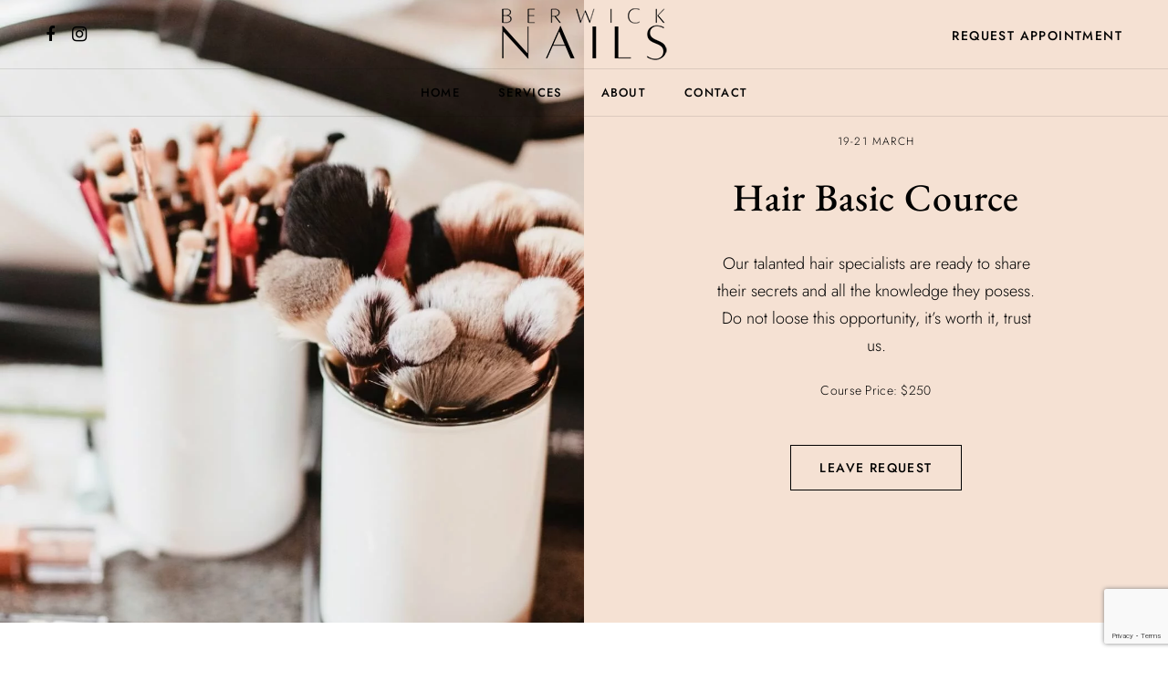

--- FILE ---
content_type: text/html; charset=UTF-8
request_url: https://www.berwicknails.com.au/courses/hair-basic-cource/
body_size: 13413
content:
<!DOCTYPE html><html dir=ltr lang=en-US prefix="og: https://ogp.me/ns#"><head><style>img.lazy{min-height:1px}</style><link href=https://www.berwicknails.com.au/wp-content/plugins/w3-total-cache/pub/js/lazyload.min.js as=script><meta charset="UTF-8"><meta http-equiv="X-UA-Compatible" content="IE=edge"><meta name="viewport" content="width=device-width, initial-scale=1"><title>Hair Basic Cource - Nail Salon Berwick - French Acrylic Nails, Shellac</title><meta name="description" content="Title with description about the course Air is one of those things that can, when it’s working in your favor, make you feel Beyoncé-level confident and, when it’s working against you, make you feel like putting a paper bag over your. If there’s no time for camping this Christmas, try a “camp at home” approach"><meta name="robots" content="max-image-preview:large"><link rel=canonical href=https://www.berwicknails.com.au/courses/hair-basic-cource/ ><meta name="generator" content="All in One SEO (AIOSEO) 4.9.1.1"><meta property="og:locale" content="en_US"><meta property="og:site_name" content="Nail Salon Berwick - French Acrylic Nails, Shellac - Nail Salon Berwick | Clyde | Narre Warren and Surrounds"><meta property="og:type" content="article"><meta property="og:title" content="Hair Basic Cource - Nail Salon Berwick - French Acrylic Nails, Shellac"><meta property="og:description" content="Title with description about the course Air is one of those things that can, when it’s working in your favor, make you feel Beyoncé-level confident and, when it’s working against you, make you feel like putting a paper bag over your. If there’s no time for camping this Christmas, try a “camp at home” approach"><meta property="og:url" content="https://www.berwicknails.com.au/courses/hair-basic-cource/"><meta property="og:image" content="https://berwicknails.b-cdn.net/wp-content/uploads/2022/06/nail-image-2.jpg"><meta property="og:image:secure_url" content="https://berwicknails.b-cdn.net/wp-content/uploads/2022/06/nail-image-2.jpg"><meta property="og:image:width" content="1068"><meta property="og:image:height" content="1069"><meta property="article:published_time" content="2020-08-16T13:45:55+00:00"><meta property="article:modified_time" content="2020-08-16T13:45:55+00:00"><meta property="article:publisher" content="https://www.facebook.com/Berwick.Nails"><meta name="twitter:card" content="summary"><meta name="twitter:title" content="Hair Basic Cource - Nail Salon Berwick - French Acrylic Nails, Shellac"><meta name="twitter:description" content="Title with description about the course Air is one of those things that can, when it’s working in your favor, make you feel Beyoncé-level confident and, when it’s working against you, make you feel like putting a paper bag over your. If there’s no time for camping this Christmas, try a “camp at home” approach"><meta name="twitter:image" content="https://berwicknails.b-cdn.net/wp-content/uploads/2022/06/nail-image-2.jpg"> <script type=application/ld+json class=aioseo-schema>{"@context":"https:\/\/schema.org","@graph":[{"@type":"BreadcrumbList","@id":"https:\/\/www.berwicknails.com.au\/courses\/hair-basic-cource\/#breadcrumblist","itemListElement":[{"@type":"ListItem","@id":"https:\/\/www.berwicknails.com.au#listItem","position":1,"name":"Home","item":"https:\/\/www.berwicknails.com.au","nextItem":{"@type":"ListItem","@id":"https:\/\/www.berwicknails.com.au\/courses\/hair-basic-cource\/#listItem","name":"Hair Basic Cource"}},{"@type":"ListItem","@id":"https:\/\/www.berwicknails.com.au\/courses\/hair-basic-cource\/#listItem","position":2,"name":"Hair Basic Cource","previousItem":{"@type":"ListItem","@id":"https:\/\/www.berwicknails.com.au#listItem","name":"Home"}}]},{"@type":"Organization","@id":"https:\/\/www.berwicknails.com.au\/#organization","name":"Berwick Nails","description":"Nail Salon Berwick | Clyde | Narre Warren and Surrounds","url":"https:\/\/www.berwicknails.com.au\/","telephone":"+61416336589","sameAs":["https:\/\/www.facebook.com\/Berwick.Nails","https:\/\/www.instagram.com\/berwick.nails\/"]},{"@type":"WebPage","@id":"https:\/\/www.berwicknails.com.au\/courses\/hair-basic-cource\/#webpage","url":"https:\/\/www.berwicknails.com.au\/courses\/hair-basic-cource\/","name":"Hair Basic Cource - Nail Salon Berwick - French Acrylic Nails, Shellac","description":"Title with description about the course Air is one of those things that can, when it\u2019s working in your favor, make you feel Beyonc\u00e9-level confident and, when it\u2019s working against you, make you feel like putting a paper bag over your. If there\u2019s no time for camping this Christmas, try a \u201ccamp at home\u201d approach","inLanguage":"en-US","isPartOf":{"@id":"https:\/\/www.berwicknails.com.au\/#website"},"breadcrumb":{"@id":"https:\/\/www.berwicknails.com.au\/courses\/hair-basic-cource\/#breadcrumblist"},"image":{"@type":"ImageObject","url":"https:\/\/berwicknails.b-cdn.net\/wp-content\/uploads\/2020\/08\/Group-142@4x.jpg","@id":"https:\/\/www.berwicknails.com.au\/courses\/hair-basic-cource\/#mainImage","width":1052,"height":1400},"primaryImageOfPage":{"@id":"https:\/\/www.berwicknails.com.au\/courses\/hair-basic-cource\/#mainImage"},"datePublished":"2020-08-16T13:45:55+00:00","dateModified":"2020-08-16T13:45:55+00:00"},{"@type":"WebSite","@id":"https:\/\/www.berwicknails.com.au\/#website","url":"https:\/\/www.berwicknails.com.au\/","name":"Nail Salon Berwick - French Acrylic Nails, Shellac","description":"Nail Salon Berwick | Clyde | Narre Warren and Surrounds","inLanguage":"en-US","publisher":{"@id":"https:\/\/www.berwicknails.com.au\/#organization"}}]}</script> <link rel=dns-prefetch href=//www.berwicknails.com.au><link rel=dns-prefetch href=//www.googletagmanager.com><link rel=alternate type=application/rss+xml title="Nail Salon Berwick - French Acrylic Nails, Shellac &raquo; Feed" href=https://www.berwicknails.com.au/feed/ ><link rel=alternate type=application/rss+xml title="Nail Salon Berwick - French Acrylic Nails, Shellac &raquo; Comments Feed" href=https://www.berwicknails.com.au/comments/feed/ ><link rel=alternate title="oEmbed (JSON)" type=application/json+oembed href="https://www.berwicknails.com.au/wp-json/oembed/1.0/embed?url=https%3A%2F%2Fwww.berwicknails.com.au%2Fcourses%2Fhair-basic-cource%2F"><link rel=alternate title="oEmbed (XML)" type=text/xml+oembed href="https://www.berwicknails.com.au/wp-json/oembed/1.0/embed?url=https%3A%2F%2Fwww.berwicknails.com.au%2Fcourses%2Fhair-basic-cource%2F&#038;format=xml"><style id=wp-img-auto-sizes-contain-inline-css>img:is([sizes=auto i],[sizes^="auto," i]){contain-intrinsic-size:3000px 1500px}</style><link rel=stylesheet id=sbi_styles-css href='https://berwicknails.b-cdn.net/wp-content/plugins/instagram-feed/css/sbi-styles.min.css?ver=6.10.0' type=text/css media=all><style id=wp-emoji-styles-inline-css>img.wp-smiley,img.emoji{display:inline !important;border:none !important;box-shadow:none !important;height:1em !important;width:1em !important;margin:0 0.07em !important;vertical-align:-0.1em !important;background:none !important;padding:0 !important}</style><link rel=stylesheet id=wp-block-library-css href='https://berwicknails.b-cdn.net/wp-includes/css/dist/block-library/style.min.css?ver=6.9' type=text/css media=all><style id=wp-block-image-inline-css>/*<![CDATA[*/.wp-block-image>a,.wp-block-image>figure>a{display:inline-block}.wp-block-image img{box-sizing:border-box;height:auto;max-width:100%;vertical-align:bottom}@media not (prefers-reduced-motion){.wp-block-image img.hide{visibility:hidden}.wp-block-image img.show{animation:show-content-image .4s}}.wp-block-image[style*=border-radius] img,.wp-block-image[style*=border-radius]>a{border-radius:inherit}.wp-block-image.has-custom-border img{box-sizing:border-box}.wp-block-image.aligncenter{text-align:center}.wp-block-image.alignfull>a,.wp-block-image.alignwide>a{width:100%}.wp-block-image.alignfull img,.wp-block-image.alignwide img{height:auto;width:100%}.wp-block-image .aligncenter,.wp-block-image .alignleft,.wp-block-image .alignright,.wp-block-image.aligncenter,.wp-block-image.alignleft,.wp-block-image.alignright{display:table}.wp-block-image .aligncenter>figcaption,.wp-block-image .alignleft>figcaption,.wp-block-image .alignright>figcaption,.wp-block-image.aligncenter>figcaption,.wp-block-image.alignleft>figcaption,.wp-block-image.alignright>figcaption{caption-side:bottom;display:table-caption}.wp-block-image .alignleft{float:left;margin:.5em 1em .5em 0}.wp-block-image .alignright{float:right;margin:.5em 0 .5em 1em}.wp-block-image .aligncenter{margin-left:auto;margin-right:auto}.wp-block-image :where(figcaption){margin-bottom:1em;margin-top:.5em}.wp-block-image.is-style-circle-mask img{border-radius:9999px}@supports ((-webkit-mask-image:none) or (mask-image:none)) or (-webkit-mask-image:none){.wp-block-image.is-style-circle-mask img{border-radius:0;-webkit-mask-image:url('data:image/svg+xml;utf8,<svg viewBox="0 0 100 100" xmlns=http://www.w3.org/2000/svg><circle cx=50 cy=50 r=50 /></svg>');mask-image:url('data:image/svg+xml;utf8,<svg viewBox="0 0 100 100" xmlns=http://www.w3.org/2000/svg><circle cx=50 cy=50 r=50 /></svg>');mask-mode:alpha;-webkit-mask-position:center;mask-position:center;-webkit-mask-repeat:no-repeat;mask-repeat:no-repeat;-webkit-mask-size:contain;mask-size:contain}}:root :where(.wp-block-image.is-style-rounded img,.wp-block-image .is-style-rounded img){border-radius:9999px}.wp-block-image figure{margin:0}.wp-lightbox-container{display:flex;flex-direction:column;position:relative}.wp-lightbox-container img{cursor:zoom-in}.wp-lightbox-container img:hover+button{opacity:1}.wp-lightbox-container button{align-items:center;backdrop-filter:blur(16px) saturate(180%);background-color:#5a5a5a40;border:none;border-radius:4px;cursor:zoom-in;display:flex;height:20px;justify-content:center;opacity:0;padding:0;position:absolute;right:16px;text-align:center;top:16px;width:20px;z-index:100}@media not (prefers-reduced-motion){.wp-lightbox-container button{transition:opacity .2s ease}}.wp-lightbox-container button:focus-visible{outline:3px auto #5a5a5a40;outline:3px auto -webkit-focus-ring-color;outline-offset:3px}.wp-lightbox-container button:hover{cursor:pointer;opacity:1}.wp-lightbox-container button:focus{opacity:1}.wp-lightbox-container button:focus,.wp-lightbox-container button:hover,.wp-lightbox-container button:not(:hover):not(:active):not(.has-background){background-color:#5a5a5a40;border:none}.wp-lightbox-overlay{box-sizing:border-box;cursor:zoom-out;height:100vh;left:0;overflow:hidden;position:fixed;top:0;visibility:hidden;width:100%;z-index:100000}.wp-lightbox-overlay .close-button{align-items:center;cursor:pointer;display:flex;justify-content:center;min-height:40px;min-width:40px;padding:0;position:absolute;right:calc(env(safe-area-inset-right) + 16px);top:calc(env(safe-area-inset-top) + 16px);z-index:5000000}.wp-lightbox-overlay .close-button:focus,.wp-lightbox-overlay .close-button:hover,.wp-lightbox-overlay .close-button:not(:hover):not(:active):not(.has-background){background:none;border:none}.wp-lightbox-overlay .lightbox-image-container{height:var(--wp--lightbox-container-height);left:50%;overflow:hidden;position:absolute;top:50%;transform:translate(-50%,-50%);transform-origin:top left;width:var(--wp--lightbox-container-width);z-index:9999999999}.wp-lightbox-overlay .wp-block-image{align-items:center;box-sizing:border-box;display:flex;height:100%;justify-content:center;margin:0;position:relative;transform-origin:0 0;width:100%;z-index:3000000}.wp-lightbox-overlay .wp-block-image img{height:var(--wp--lightbox-image-height);min-height:var(--wp--lightbox-image-height);min-width:var(--wp--lightbox-image-width);width:var(--wp--lightbox-image-width)}.wp-lightbox-overlay .wp-block-image figcaption{display:none}.wp-lightbox-overlay button{background:none;border:none}.wp-lightbox-overlay .scrim{background-color:#fff;height:100%;opacity:.9;position:absolute;width:100%;z-index:2000000}.wp-lightbox-overlay.active{visibility:visible}@media not (prefers-reduced-motion){.wp-lightbox-overlay.active{animation:turn-on-visibility .25s both}.wp-lightbox-overlay.active img{animation:turn-on-visibility .35s both}.wp-lightbox-overlay.show-closing-animation:not(.active){animation:turn-off-visibility .35s both}.wp-lightbox-overlay.show-closing-animation:not(.active) img{animation:turn-off-visibility .25s both}.wp-lightbox-overlay.zoom.active{animation:none;opacity:1;visibility:visible}.wp-lightbox-overlay.zoom.active .lightbox-image-container{animation:lightbox-zoom-in .4s}.wp-lightbox-overlay.zoom.active .lightbox-image-container img{animation:none}.wp-lightbox-overlay.zoom.active .scrim{animation:turn-on-visibility .4s forwards}.wp-lightbox-overlay.zoom.show-closing-animation:not(.active){animation:none}.wp-lightbox-overlay.zoom.show-closing-animation:not(.active) .lightbox-image-container{animation:lightbox-zoom-out .4s}.wp-lightbox-overlay.zoom.show-closing-animation:not(.active) .lightbox-image-container img{animation:none}.wp-lightbox-overlay.zoom.show-closing-animation:not(.active) .scrim{animation:turn-off-visibility .4s forwards}}@keyframes show-content-image{0%{visibility:hidden}99%{visibility:hidden}to{visibility:visible}}@keyframes turn-on-visibility{0%{opacity:0}to{opacity:1}}@keyframes turn-off-visibility{0%{opacity:1;visibility:visible}99%{opacity:0;visibility:visible}to{opacity:0;visibility:hidden}}@keyframes lightbox-zoom-in{0%{transform:translate(calc((-100vw + var(--wp--lightbox-scrollbar-width))/2 + var(--wp--lightbox-initial-left-position)),calc(-50vh + var(--wp--lightbox-initial-top-position))) scale(var(--wp--lightbox-scale))}to{transform:translate(-50%,-50%) scale(1)}}@keyframes lightbox-zoom-out{0%{transform:translate(-50%,-50%) scale(1);visibility:visible}99%{visibility:visible}to{transform:translate(calc((-100vw + var(--wp--lightbox-scrollbar-width))/2 + var(--wp--lightbox-initial-left-position)),calc(-50vh + var(--wp--lightbox-initial-top-position))) scale(var(--wp--lightbox-scale));visibility:hidden}}/*]]>*/</style><style id=wp-block-group-inline-css>.wp-block-group{box-sizing:border-box}:where(.wp-block-group.wp-block-group-is-layout-constrained){position:relative}</style><style id=global-styles-inline-css>/*<![CDATA[*/:root{--wp--preset--aspect-ratio--square:1;--wp--preset--aspect-ratio--4-3:4/3;--wp--preset--aspect-ratio--3-4:3/4;--wp--preset--aspect-ratio--3-2:3/2;--wp--preset--aspect-ratio--2-3:2/3;--wp--preset--aspect-ratio--16-9:16/9;--wp--preset--aspect-ratio--9-16:9/16;--wp--preset--color--black:#000;--wp--preset--color--cyan-bluish-gray:#abb8c3;--wp--preset--color--white:#fff;--wp--preset--color--pale-pink:#f78da7;--wp--preset--color--vivid-red:#cf2e2e;--wp--preset--color--luminous-vivid-orange:#ff6900;--wp--preset--color--luminous-vivid-amber:#fcb900;--wp--preset--color--light-green-cyan:#7bdcb5;--wp--preset--color--vivid-green-cyan:#00d084;--wp--preset--color--pale-cyan-blue:#8ed1fc;--wp--preset--color--vivid-cyan-blue:#0693e3;--wp--preset--color--vivid-purple:#9b51e0;--wp--preset--gradient--vivid-cyan-blue-to-vivid-purple:linear-gradient(135deg,rgb(6,147,227) 0%,rgb(155,81,224) 100%);--wp--preset--gradient--light-green-cyan-to-vivid-green-cyan:linear-gradient(135deg,rgb(122,220,180) 0%,rgb(0,208,130) 100%);--wp--preset--gradient--luminous-vivid-amber-to-luminous-vivid-orange:linear-gradient(135deg,rgb(252,185,0) 0%,rgb(255,105,0) 100%);--wp--preset--gradient--luminous-vivid-orange-to-vivid-red:linear-gradient(135deg,rgb(255,105,0) 0%,rgb(207,46,46) 100%);--wp--preset--gradient--very-light-gray-to-cyan-bluish-gray:linear-gradient(135deg,rgb(238,238,238) 0%,rgb(169,184,195) 100%);--wp--preset--gradient--cool-to-warm-spectrum:linear-gradient(135deg,rgb(74,234,220) 0%,rgb(151,120,209) 20%,rgb(207,42,186) 40%,rgb(238,44,130) 60%,rgb(251,105,98) 80%,rgb(254,248,76) 100%);--wp--preset--gradient--blush-light-purple:linear-gradient(135deg,rgb(255,206,236) 0%,rgb(152,150,240) 100%);--wp--preset--gradient--blush-bordeaux:linear-gradient(135deg,rgb(254,205,165) 0%,rgb(254,45,45) 50%,rgb(107,0,62) 100%);--wp--preset--gradient--luminous-dusk:linear-gradient(135deg,rgb(255,203,112) 0%,rgb(199,81,192) 50%,rgb(65,88,208) 100%);--wp--preset--gradient--pale-ocean:linear-gradient(135deg,rgb(255,245,203) 0%,rgb(182,227,212) 50%,rgb(51,167,181) 100%);--wp--preset--gradient--electric-grass:linear-gradient(135deg,rgb(202,248,128) 0%,rgb(113,206,126) 100%);--wp--preset--gradient--midnight:linear-gradient(135deg,rgb(2,3,129) 0%,rgb(40,116,252) 100%);--wp--preset--font-size--small:13px;--wp--preset--font-size--medium:20px;--wp--preset--font-size--large:36px;--wp--preset--font-size--x-large:42px;--wp--preset--spacing--20:0.44rem;--wp--preset--spacing--30:0.67rem;--wp--preset--spacing--40:1rem;--wp--preset--spacing--50:1.5rem;--wp--preset--spacing--60:2.25rem;--wp--preset--spacing--70:3.38rem;--wp--preset--spacing--80:5.06rem;--wp--preset--shadow--natural:6px 6px 9px rgba(0, 0, 0, 0.2);--wp--preset--shadow--deep:12px 12px 50px rgba(0, 0, 0, 0.4);--wp--preset--shadow--sharp:6px 6px 0px rgba(0, 0, 0, 0.2);--wp--preset--shadow--outlined:6px 6px 0px -3px rgb(255, 255, 255), 6px 6px rgb(0, 0, 0);--wp--preset--shadow--crisp:6px 6px 0px rgb(0, 0, 0)}:where(.is-layout-flex){gap:0.5em}:where(.is-layout-grid){gap:0.5em}body .is-layout-flex{display:flex}.is-layout-flex{flex-wrap:wrap;align-items:center}.is-layout-flex>:is(*,div){margin:0}body .is-layout-grid{display:grid}.is-layout-grid>:is(*,div){margin:0}:where(.wp-block-columns.is-layout-flex){gap:2em}:where(.wp-block-columns.is-layout-grid){gap:2em}:where(.wp-block-post-template.is-layout-flex){gap:1.25em}:where(.wp-block-post-template.is-layout-grid){gap:1.25em}.has-black-color{color:var(--wp--preset--color--black) !important}.has-cyan-bluish-gray-color{color:var(--wp--preset--color--cyan-bluish-gray) !important}.has-white-color{color:var(--wp--preset--color--white) !important}.has-pale-pink-color{color:var(--wp--preset--color--pale-pink) !important}.has-vivid-red-color{color:var(--wp--preset--color--vivid-red) !important}.has-luminous-vivid-orange-color{color:var(--wp--preset--color--luminous-vivid-orange) !important}.has-luminous-vivid-amber-color{color:var(--wp--preset--color--luminous-vivid-amber) !important}.has-light-green-cyan-color{color:var(--wp--preset--color--light-green-cyan) !important}.has-vivid-green-cyan-color{color:var(--wp--preset--color--vivid-green-cyan) !important}.has-pale-cyan-blue-color{color:var(--wp--preset--color--pale-cyan-blue) !important}.has-vivid-cyan-blue-color{color:var(--wp--preset--color--vivid-cyan-blue) !important}.has-vivid-purple-color{color:var(--wp--preset--color--vivid-purple) !important}.has-black-background-color{background-color:var(--wp--preset--color--black) !important}.has-cyan-bluish-gray-background-color{background-color:var(--wp--preset--color--cyan-bluish-gray) !important}.has-white-background-color{background-color:var(--wp--preset--color--white) !important}.has-pale-pink-background-color{background-color:var(--wp--preset--color--pale-pink) !important}.has-vivid-red-background-color{background-color:var(--wp--preset--color--vivid-red) !important}.has-luminous-vivid-orange-background-color{background-color:var(--wp--preset--color--luminous-vivid-orange) !important}.has-luminous-vivid-amber-background-color{background-color:var(--wp--preset--color--luminous-vivid-amber) !important}.has-light-green-cyan-background-color{background-color:var(--wp--preset--color--light-green-cyan) !important}.has-vivid-green-cyan-background-color{background-color:var(--wp--preset--color--vivid-green-cyan) !important}.has-pale-cyan-blue-background-color{background-color:var(--wp--preset--color--pale-cyan-blue) !important}.has-vivid-cyan-blue-background-color{background-color:var(--wp--preset--color--vivid-cyan-blue) !important}.has-vivid-purple-background-color{background-color:var(--wp--preset--color--vivid-purple) !important}.has-black-border-color{border-color:var(--wp--preset--color--black) !important}.has-cyan-bluish-gray-border-color{border-color:var(--wp--preset--color--cyan-bluish-gray) !important}.has-white-border-color{border-color:var(--wp--preset--color--white) !important}.has-pale-pink-border-color{border-color:var(--wp--preset--color--pale-pink) !important}.has-vivid-red-border-color{border-color:var(--wp--preset--color--vivid-red) !important}.has-luminous-vivid-orange-border-color{border-color:var(--wp--preset--color--luminous-vivid-orange) !important}.has-luminous-vivid-amber-border-color{border-color:var(--wp--preset--color--luminous-vivid-amber) !important}.has-light-green-cyan-border-color{border-color:var(--wp--preset--color--light-green-cyan) !important}.has-vivid-green-cyan-border-color{border-color:var(--wp--preset--color--vivid-green-cyan) !important}.has-pale-cyan-blue-border-color{border-color:var(--wp--preset--color--pale-cyan-blue) !important}.has-vivid-cyan-blue-border-color{border-color:var(--wp--preset--color--vivid-cyan-blue) !important}.has-vivid-purple-border-color{border-color:var(--wp--preset--color--vivid-purple) !important}.has-vivid-cyan-blue-to-vivid-purple-gradient-background{background:var(--wp--preset--gradient--vivid-cyan-blue-to-vivid-purple) !important}.has-light-green-cyan-to-vivid-green-cyan-gradient-background{background:var(--wp--preset--gradient--light-green-cyan-to-vivid-green-cyan) !important}.has-luminous-vivid-amber-to-luminous-vivid-orange-gradient-background{background:var(--wp--preset--gradient--luminous-vivid-amber-to-luminous-vivid-orange) !important}.has-luminous-vivid-orange-to-vivid-red-gradient-background{background:var(--wp--preset--gradient--luminous-vivid-orange-to-vivid-red) !important}.has-very-light-gray-to-cyan-bluish-gray-gradient-background{background:var(--wp--preset--gradient--very-light-gray-to-cyan-bluish-gray) !important}.has-cool-to-warm-spectrum-gradient-background{background:var(--wp--preset--gradient--cool-to-warm-spectrum) !important}.has-blush-light-purple-gradient-background{background:var(--wp--preset--gradient--blush-light-purple) !important}.has-blush-bordeaux-gradient-background{background:var(--wp--preset--gradient--blush-bordeaux) !important}.has-luminous-dusk-gradient-background{background:var(--wp--preset--gradient--luminous-dusk) !important}.has-pale-ocean-gradient-background{background:var(--wp--preset--gradient--pale-ocean) !important}.has-electric-grass-gradient-background{background:var(--wp--preset--gradient--electric-grass) !important}.has-midnight-gradient-background{background:var(--wp--preset--gradient--midnight) !important}.has-small-font-size{font-size:var(--wp--preset--font-size--small) !important}.has-medium-font-size{font-size:var(--wp--preset--font-size--medium) !important}.has-large-font-size{font-size:var(--wp--preset--font-size--large) !important}.has-x-large-font-size{font-size:var(--wp--preset--font-size--x-large) !important}/*]]>*/</style><style id=classic-theme-styles-inline-css>.wp-block-button__link{color:#fff;background-color:#32373c;border-radius:9999px;box-shadow:none;text-decoration:none;padding:calc(.667em + 2px) calc(1.333em + 2px);font-size:1.125em}.wp-block-file__button{background:#32373c;color:#fff;text-decoration:none}</style><link rel=stylesheet id=magnific-style-css href='https://berwicknails.b-cdn.net/wp-content/plugins/cherie-core//assets/js/magnific-popup/magnific-popup.css?ver=1.1.0' type=text/css media=all><link rel=stylesheet id=swiper-style-css href='https://berwicknails.b-cdn.net/wp-content/plugins/cherie-core//assets/js/swiper/swiper-bundle.min.css?ver=1.1.0' type=text/css media=all><link rel=stylesheet id=contact-form-7-css href='https://berwicknails.b-cdn.net/wp-content/plugins/contact-form-7/includes/css/styles.css?ver=6.1.4' type=text/css media=all><link rel=stylesheet id=fontawesome-css href='https://berwicknails.b-cdn.net/wp-content/themes/cherie/assets/css/libs/font-awesome.css?ver=4.7' type=text/css media=all><link rel=stylesheet id=fresco-style-css href='https://berwicknails.b-cdn.net/wp-content/themes/cherie/assets/css/libs/fresco/fresco.css?ver=2.3.0' type=text/css media=all><link rel=stylesheet id=bootstrap-css href='https://berwicknails.b-cdn.net/wp-content/themes/cherie/assets/css/libs/bootstrap.css?ver=4.0' type=text/css media=all><link rel=stylesheet id=slick-css href='https://berwicknails.b-cdn.net/wp-content/themes/cherie/assets/css/libs/slick-slider.css?ver=4.0' type=text/css media=all><link rel=stylesheet id=cherie-set-icon-css href='https://berwicknails.b-cdn.net/wp-content/themes/cherie/assets/css/fontello/css/cherie-font-embedded.css?ver=1.0' type=text/css media=all><link rel=stylesheet id=animate-css href='https://berwicknails.b-cdn.net/wp-content/themes/cherie/assets/js/vendors-libs/animate/animate.css?ver=1.0' type=text/css media=all><link rel=stylesheet id=cherie-general-css href='https://berwicknails.b-cdn.net/wp-content/themes/cherie/assets/css/general.css?ver=1.0' type=text/css media=all><style id=cherie-general-inline-css>/*<![CDATA[*/.art-first-hv-cl:hover{color:#000}.art-first-bg, .art-map-contacts .art-contact-menu-two-tabs li.art-active, .art-contact-widget-tabs .art-contact-menu-two-tabs li.art-active, .art-post-cat .art-post-cat-itself::before,input[type="radio"]:checked:hover::before{background-color:#000}.woocommerce-checkout #payment div.payment_box, .woocommerce button.button.art-button-link-line, .select2-container--default .select2-selection--single .select2-selection__rendered, body, a:hover, .art-first-cl, .art-body-font, .woocommerce ul.products li.product .price, .woocommerce div.product p.price{color:#000}.art_service_menu .art-service-menu-tabs li.art-active span , .art-mention .art-mention-content .art-mention-info .art-mention-item .art-widget-button a, .art-follow-subscribe-widget .art-subscribe-side, .art-map-contacts .art-service-menu-two-tabs li .art-contact-widget-tabs .art-service-menu-two-tabs li{border-color:#000}.art-second-cl{color:#f5e1d3}.art-second-bg,input[type="radio"]:checked::after,input[type="radio"]:hover::before,.zoom-anim-dialog.art-default-popap-two{background-color:#f5e1d3}.woocommerce button.button, .woocommerce .button.wc-backward, .woocommerce #payment #place_order, .woocommerce-page #payment #place_order, .woocommerce #respond input#submit, .woocommerce div.product form.cart .button,.art-button-dark{color:#fff;background-color:#000}.woocommerce button.button:hover, .woocommerce .button.wc-backward:hover, .woocommerce #payment #place_order, .woocommerce-page #payment #place_order:hover, .woocommerce #respond input#submit:hover,.art-button-dark:hover{color:#fff;background-color:#000}#pwgc-redeem-button, .art-woo-checkout-page .art-checkout-right .woocommerce-checkout-review-order #payment .form-row.place-order #pwgc-redeem-gift-card-form #pwgc-redeem-form #pwgc-redeem-button,.art-button-light{color:#000;border-color:#000}#pwgc-redeem-button:hover, .art-woo-checkout-page .art-checkout-right .woocommerce-checkout-review-order #payment .form-row.place-order #pwgc-redeem-gift-card-form #pwgc-redeem-form #pwgc-redeem-button:hover,.art-button-light:hover{color:#fff;border-color:#000;background-color:#000}.art-button-two-light{color:#000;background-color:#fff}.art-button-three-light{color:#fff;border-color:#fff}.art-button-three-light:hover{color:#000;border-color:#fff;background-color:#fff}/*]]>*/</style> <script src="https://berwicknails.b-cdn.net/wp-includes/js/jquery/jquery.min.js?ver=3.7.1" id=jquery-core-js></script> <script src="https://berwicknails.b-cdn.net/wp-includes/js/jquery/jquery-migrate.min.js?ver=3.4.1" id=jquery-migrate-js></script>   <script src="https://www.googletagmanager.com/gtag/js?id=G-2JKV1E5HX0" id=google_gtagjs-js async></script> <script id=google_gtagjs-js-after>window.dataLayer=window.dataLayer||[];function gtag(){dataLayer.push(arguments);}
gtag("set","linker",{"domains":["www.berwicknails.com.au"]});gtag("js",new Date());gtag("set","developer_id.dZTNiMT",true);gtag("config","G-2JKV1E5HX0");</script> <link rel=https://api.w.org/ href=https://www.berwicknails.com.au/wp-json/ ><link rel=alternate title=JSON type=application/json href=https://www.berwicknails.com.au/wp-json/wp/v2/courses/1294><link rel=EditURI type=application/rsd+xml title=RSD href=https://www.berwicknails.com.au/xmlrpc.php?rsd><meta name="generator" content="WordPress 6.9"><link rel=shortlink href='https://www.berwicknails.com.au/?p=1294'><meta name="generator" content="Site Kit by Google 1.167.0"><meta name="generator" content="Elementor 3.18.2; features: e_dom_optimization, e_optimized_assets_loading, e_optimized_css_loading, additional_custom_breakpoints, block_editor_assets_optimize, e_image_loading_optimization; settings: css_print_method-external, google_font-enabled, font_display-auto"><link rel=icon href=https://berwicknails.b-cdn.net/wp-content/uploads/2020/10/cropped-Frame-84-120x120.png sizes=32x32><link rel=icon href=https://berwicknails.b-cdn.net/wp-content/uploads/2020/10/cropped-Frame-84-300x300.png sizes=192x192><link rel=apple-touch-icon href=https://berwicknails.b-cdn.net/wp-content/uploads/2020/10/cropped-Frame-84-300x300.png><meta name="msapplication-TileImage" content="https://berwicknails.b-cdn.net/wp-content/uploads/2020/10/cropped-Frame-84-300x300.png"><style id=kirki-inline-styles>body,.art-body-font,code,kbd,pre,samp{font-family:Jost;font-size:18px;font-weight:300;line-height:1.7em;text-align:left;text-transform:none}.art-body-two-font, .accordion-product-container tbody{font-family:Jost;font-size:16px;font-weight:300;letter-spacing:0.02em;line-height:26px;text-transform:none}.art-body-three-font, .art-post-tags a, .woocommerce .woocommerce-breadcrumb,h3#ship-to-different-address{font-family:Jost;font-size:14px;font-weight:300;letter-spacing:0.02em;line-height:20px;text-transform:none}.art-body-five-font, .woocommerce-privacy-policy-text, .woocommerce-checkout #payment div.payment_box{font-family:Jost;font-size:12px;font-weight:300;line-height:17px;text-transform:none}.woocommerce button.button, .elementor-widget-button .elementor-button, #pwgc-redeem-button, .art-button, .woocommerce div.product form.cart .button, .woocommerce #respond input#submit, .woocommerce #payment #place_order, .woocommerce-page #payment #place_order, .woocommerce .button.wc-backward, .art-woo-checkout-page .art-checkout-right .woocommerce-checkout-review-order #payment .form-row.place-order #pwgc-redeem-gift-card-form #pwgc-redeem-form #pwgc-redeem-button{font-family:Jost;font-size:14px;font-weight:500;letter-spacing:0.1em;line-height:20px;text-align:center;text-transform:uppercase}.story blockquote, .story blockquote code{font-family:EB Garamond;font-size:30px;font-weight:500;letter-spacing:0.02em;line-height:45px;text-transform:none;color:#000}.art-text-title-style{font-family:EB Garamond;letter-spacing:0.02em;text-transform:none;color:#000}a,h1,.h1,h2,.h2,h3,.h3,h4,.h4,h5,.h5,h6,.h6{letter-spacing:0.02em;text-transform:none;color:#000}h1,.art-h1,h1.elementor-heading-title{font-family:EB Garamond;font-size:60px;font-weight:400;line-height:78px}h2,.art-h2,h2.elementor-heading-title{font-family:EB Garamond;font-size:42px;font-weight:500;line-height:55px}h4,.art-h4,h4.elementor-heading-title{font-family:Jost;font-size:26px;font-weight:400;letter-spacing:0.02em;line-height:38px}h5, .art-h5, h5.elementor-heading-title, .comment-respond .comment-reply-title, .art-product-layout-classic .related.products h2{font-family:Jost;font-size:22px;font-weight:400;letter-spacing:0.02em;line-height:32px;color:#000}h6,.art-h6,h6.elementor-heading-title{font-family:Jost;font-size:20px;font-weight:500;letter-spacing:0.02em;line-height:29px;color:#000}.art-heading-seven, .woocommerce #reviews #comments h2,.woocommerce-loop-product__title{font-family:Jost;font-size:16px;font-weight:500;letter-spacing:0.02em;line-height:23px;color:#000}.art-heading-eight, footer.art-main-footer ul li a, footer.art-main-footer ul li{font-family:Jost;font-size:14px;font-weight:400;letter-spacing:0.02em;line-height:20px;color:#000}.art-h9{font-family:Jost;font-size:13px;font-weight:400;letter-spacing:0.1em;line-height:19px;color:#000}@media (max-width: 767px){h1,.art-h1,h1.elementor-heading-title{font-family:EB Garamond;font-size:30px;font-weight:400;line-height:39px}h2,.art-h2,h2.elementor-heading-title{font-family:EB Garamond;font-size:28px;font-weight:500;line-height:37px}h5, .art-h5, h5.elementor-heading-title, .comment-respond .comment-reply-title, .art-product-layout-classic .related.products h2{font-family:Jost;font-size:20px;font-weight:400;letter-spacing:0.02em;line-height:29px;color:#000}h6,.art-h6,h6.elementor-heading-title{font-family:Jost;font-size:16px;font-weight:500;letter-spacing:0.02em;line-height:23px;color:#000}}@font-face{font-family:'Jost';font-style:normal;font-weight:300;font-display:swap;src:url(https://berwicknails.b-cdn.net/wp-content/fonts/jost/92zatBhPNqw73oDd4iYl.woff2) format('woff2');unicode-range:U+0301, U+0400-045F, U+0490-0491, U+04B0-04B1, U+2116}@font-face{font-family:'Jost';font-style:normal;font-weight:300;font-display:swap;src:url(https://berwicknails.b-cdn.net/wp-content/fonts/jost/92zatBhPNqw73ord4iYl.woff2) format('woff2');unicode-range:U+0100-02BA, U+02BD-02C5, U+02C7-02CC, U+02CE-02D7, U+02DD-02FF, U+0304, U+0308, U+0329, U+1D00-1DBF, U+1E00-1E9F, U+1EF2-1EFF, U+2020, U+20A0-20AB, U+20AD-20C0, U+2113, U+2C60-2C7F, U+A720-A7FF}@font-face{font-family:'Jost';font-style:normal;font-weight:300;font-display:swap;src:url(https://berwicknails.b-cdn.net/wp-content/fonts/jost/92zatBhPNqw73oTd4g.woff2) format('woff2');unicode-range:U+0000-00FF, U+0131, U+0152-0153, U+02BB-02BC, U+02C6, U+02DA, U+02DC, U+0304, U+0308, U+0329, U+2000-206F, U+20AC, U+2122, U+2191, U+2193, U+2212, U+2215, U+FEFF, U+FFFD}@font-face{font-family:'Jost';font-style:normal;font-weight:500;font-display:swap;src:url(https://berwicknails.b-cdn.net/wp-content/fonts/jost/92zatBhPNqw73oDd4iYl.woff2) format('woff2');unicode-range:U+0301, U+0400-045F, U+0490-0491, U+04B0-04B1, U+2116}@font-face{font-family:'Jost';font-style:normal;font-weight:500;font-display:swap;src:url(https://berwicknails.b-cdn.net/wp-content/fonts/jost/92zatBhPNqw73ord4iYl.woff2) format('woff2');unicode-range:U+0100-02BA, U+02BD-02C5, U+02C7-02CC, U+02CE-02D7, U+02DD-02FF, U+0304, U+0308, U+0329, U+1D00-1DBF, U+1E00-1E9F, U+1EF2-1EFF, U+2020, U+20A0-20AB, U+20AD-20C0, U+2113, U+2C60-2C7F, U+A720-A7FF}@font-face{font-family:'Jost';font-style:normal;font-weight:500;font-display:swap;src:url(https://berwicknails.b-cdn.net/wp-content/fonts/jost/92zatBhPNqw73oTd4g.woff2) format('woff2');unicode-range:U+0000-00FF, U+0131, U+0152-0153, U+02BB-02BC, U+02C6, U+02DA, U+02DC, U+0304, U+0308, U+0329, U+2000-206F, U+20AC, U+2122, U+2191, U+2193, U+2212, U+2215, U+FEFF, U+FFFD}@font-face{font-family:'EB Garamond';font-style:normal;font-weight:400;font-display:swap;src:url(https://berwicknails.b-cdn.net/wp-content/fonts/eb-garamond/SlGUmQSNjdsmc35JDF1K5GR4SDktYw.woff2) format('woff2');unicode-range:U+0460-052F, U+1C80-1C8A, U+20B4, U+2DE0-2DFF, U+A640-A69F, U+FE2E-FE2F}@font-face{font-family:'EB Garamond';font-style:normal;font-weight:400;font-display:swap;src:url(https://berwicknails.b-cdn.net/wp-content/fonts/eb-garamond/SlGUmQSNjdsmc35JDF1K5GRxSDktYw.woff2) format('woff2');unicode-range:U+0301, U+0400-045F, U+0490-0491, U+04B0-04B1, U+2116}@font-face{font-family:'EB Garamond';font-style:normal;font-weight:400;font-display:swap;src:url(https://berwicknails.b-cdn.net/wp-content/fonts/eb-garamond/SlGUmQSNjdsmc35JDF1K5GR5SDktYw.woff2) format('woff2');unicode-range:U+1F00-1FFF}@font-face{font-family:'EB Garamond';font-style:normal;font-weight:400;font-display:swap;src:url(https://berwicknails.b-cdn.net/wp-content/fonts/eb-garamond/SlGUmQSNjdsmc35JDF1K5GR2SDktYw.woff2) format('woff2');unicode-range:U+0370-0377, U+037A-037F, U+0384-038A, U+038C, U+038E-03A1, U+03A3-03FF}@font-face{font-family:'EB Garamond';font-style:normal;font-weight:400;font-display:swap;src:url(https://berwicknails.b-cdn.net/wp-content/fonts/eb-garamond/SlGUmQSNjdsmc35JDF1K5GR6SDktYw.woff2) format('woff2');unicode-range:U+0102-0103, U+0110-0111, U+0128-0129, U+0168-0169, U+01A0-01A1, U+01AF-01B0, U+0300-0301, U+0303-0304, U+0308-0309, U+0323, U+0329, U+1EA0-1EF9, U+20AB}@font-face{font-family:'EB Garamond';font-style:normal;font-weight:400;font-display:swap;src:url(https://berwicknails.b-cdn.net/wp-content/fonts/eb-garamond/SlGUmQSNjdsmc35JDF1K5GR7SDktYw.woff2) format('woff2');unicode-range:U+0100-02BA, U+02BD-02C5, U+02C7-02CC, U+02CE-02D7, U+02DD-02FF, U+0304, U+0308, U+0329, U+1D00-1DBF, U+1E00-1E9F, U+1EF2-1EFF, U+2020, U+20A0-20AB, U+20AD-20C0, U+2113, U+2C60-2C7F, U+A720-A7FF}@font-face{font-family:'EB Garamond';font-style:normal;font-weight:400;font-display:swap;src:url(https://berwicknails.b-cdn.net/wp-content/fonts/eb-garamond/SlGUmQSNjdsmc35JDF1K5GR1SDk.woff2) format('woff2');unicode-range:U+0000-00FF, U+0131, U+0152-0153, U+02BB-02BC, U+02C6, U+02DA, U+02DC, U+0304, U+0308, U+0329, U+2000-206F, U+20AC, U+2122, U+2191, U+2193, U+2212, U+2215, U+FEFF, U+FFFD}@font-face{font-family:'EB Garamond';font-style:normal;font-weight:500;font-display:swap;src:url(https://berwicknails.b-cdn.net/wp-content/fonts/eb-garamond/SlGUmQSNjdsmc35JDF1K5GR4SDktYw.woff2) format('woff2');unicode-range:U+0460-052F, U+1C80-1C8A, U+20B4, U+2DE0-2DFF, U+A640-A69F, U+FE2E-FE2F}@font-face{font-family:'EB Garamond';font-style:normal;font-weight:500;font-display:swap;src:url(https://berwicknails.b-cdn.net/wp-content/fonts/eb-garamond/SlGUmQSNjdsmc35JDF1K5GRxSDktYw.woff2) format('woff2');unicode-range:U+0301, U+0400-045F, U+0490-0491, U+04B0-04B1, U+2116}@font-face{font-family:'EB Garamond';font-style:normal;font-weight:500;font-display:swap;src:url(https://berwicknails.b-cdn.net/wp-content/fonts/eb-garamond/SlGUmQSNjdsmc35JDF1K5GR5SDktYw.woff2) format('woff2');unicode-range:U+1F00-1FFF}@font-face{font-family:'EB Garamond';font-style:normal;font-weight:500;font-display:swap;src:url(https://berwicknails.b-cdn.net/wp-content/fonts/eb-garamond/SlGUmQSNjdsmc35JDF1K5GR2SDktYw.woff2) format('woff2');unicode-range:U+0370-0377, U+037A-037F, U+0384-038A, U+038C, U+038E-03A1, U+03A3-03FF}@font-face{font-family:'EB Garamond';font-style:normal;font-weight:500;font-display:swap;src:url(https://berwicknails.b-cdn.net/wp-content/fonts/eb-garamond/SlGUmQSNjdsmc35JDF1K5GR6SDktYw.woff2) format('woff2');unicode-range:U+0102-0103, U+0110-0111, U+0128-0129, U+0168-0169, U+01A0-01A1, U+01AF-01B0, U+0300-0301, U+0303-0304, U+0308-0309, U+0323, U+0329, U+1EA0-1EF9, U+20AB}@font-face{font-family:'EB Garamond';font-style:normal;font-weight:500;font-display:swap;src:url(https://berwicknails.b-cdn.net/wp-content/fonts/eb-garamond/SlGUmQSNjdsmc35JDF1K5GR7SDktYw.woff2) format('woff2');unicode-range:U+0100-02BA, U+02BD-02C5, U+02C7-02CC, U+02CE-02D7, U+02DD-02FF, U+0304, U+0308, U+0329, U+1D00-1DBF, U+1E00-1E9F, U+1EF2-1EFF, U+2020, U+20A0-20AB, U+20AD-20C0, U+2113, U+2C60-2C7F, U+A720-A7FF}@font-face{font-family:'EB Garamond';font-style:normal;font-weight:500;font-display:swap;src:url(https://berwicknails.b-cdn.net/wp-content/fonts/eb-garamond/SlGUmQSNjdsmc35JDF1K5GR1SDk.woff2) format('woff2');unicode-range:U+0000-00FF, U+0131, U+0152-0153, U+02BB-02BC, U+02C6, U+02DA, U+02DC, U+0304, U+0308, U+0329, U+2000-206F, U+20AC, U+2122, U+2191, U+2193, U+2212, U+2215, U+FEFF, U+FFFD}@font-face{font-family:'Jost';font-style:normal;font-weight:300;font-display:swap;src:url(https://berwicknails.b-cdn.net/wp-content/fonts/jost/92zatBhPNqw73oDd4iYl.woff2) format('woff2');unicode-range:U+0301, U+0400-045F, U+0490-0491, U+04B0-04B1, U+2116}@font-face{font-family:'Jost';font-style:normal;font-weight:300;font-display:swap;src:url(https://berwicknails.b-cdn.net/wp-content/fonts/jost/92zatBhPNqw73ord4iYl.woff2) format('woff2');unicode-range:U+0100-02BA, U+02BD-02C5, U+02C7-02CC, U+02CE-02D7, U+02DD-02FF, U+0304, U+0308, U+0329, U+1D00-1DBF, U+1E00-1E9F, U+1EF2-1EFF, U+2020, U+20A0-20AB, U+20AD-20C0, U+2113, U+2C60-2C7F, U+A720-A7FF}@font-face{font-family:'Jost';font-style:normal;font-weight:300;font-display:swap;src:url(https://berwicknails.b-cdn.net/wp-content/fonts/jost/92zatBhPNqw73oTd4g.woff2) format('woff2');unicode-range:U+0000-00FF, U+0131, U+0152-0153, U+02BB-02BC, U+02C6, U+02DA, U+02DC, U+0304, U+0308, U+0329, U+2000-206F, U+20AC, U+2122, U+2191, U+2193, U+2212, U+2215, U+FEFF, U+FFFD}@font-face{font-family:'Jost';font-style:normal;font-weight:500;font-display:swap;src:url(https://berwicknails.b-cdn.net/wp-content/fonts/jost/92zatBhPNqw73oDd4iYl.woff2) format('woff2');unicode-range:U+0301, U+0400-045F, U+0490-0491, U+04B0-04B1, U+2116}@font-face{font-family:'Jost';font-style:normal;font-weight:500;font-display:swap;src:url(https://berwicknails.b-cdn.net/wp-content/fonts/jost/92zatBhPNqw73ord4iYl.woff2) format('woff2');unicode-range:U+0100-02BA, U+02BD-02C5, U+02C7-02CC, U+02CE-02D7, U+02DD-02FF, U+0304, U+0308, U+0329, U+1D00-1DBF, U+1E00-1E9F, U+1EF2-1EFF, U+2020, U+20A0-20AB, U+20AD-20C0, U+2113, U+2C60-2C7F, U+A720-A7FF}@font-face{font-family:'Jost';font-style:normal;font-weight:500;font-display:swap;src:url(https://berwicknails.b-cdn.net/wp-content/fonts/jost/92zatBhPNqw73oTd4g.woff2) format('woff2');unicode-range:U+0000-00FF, U+0131, U+0152-0153, U+02BB-02BC, U+02C6, U+02DA, U+02DC, U+0304, U+0308, U+0329, U+2000-206F, U+20AC, U+2122, U+2191, U+2193, U+2212, U+2215, U+FEFF, U+FFFD}@font-face{font-family:'EB Garamond';font-style:normal;font-weight:400;font-display:swap;src:url(https://berwicknails.b-cdn.net/wp-content/fonts/eb-garamond/SlGUmQSNjdsmc35JDF1K5GR4SDktYw.woff2) format('woff2');unicode-range:U+0460-052F, U+1C80-1C8A, U+20B4, U+2DE0-2DFF, U+A640-A69F, U+FE2E-FE2F}@font-face{font-family:'EB Garamond';font-style:normal;font-weight:400;font-display:swap;src:url(https://berwicknails.b-cdn.net/wp-content/fonts/eb-garamond/SlGUmQSNjdsmc35JDF1K5GRxSDktYw.woff2) format('woff2');unicode-range:U+0301, U+0400-045F, U+0490-0491, U+04B0-04B1, U+2116}@font-face{font-family:'EB Garamond';font-style:normal;font-weight:400;font-display:swap;src:url(https://berwicknails.b-cdn.net/wp-content/fonts/eb-garamond/SlGUmQSNjdsmc35JDF1K5GR5SDktYw.woff2) format('woff2');unicode-range:U+1F00-1FFF}@font-face{font-family:'EB Garamond';font-style:normal;font-weight:400;font-display:swap;src:url(https://berwicknails.b-cdn.net/wp-content/fonts/eb-garamond/SlGUmQSNjdsmc35JDF1K5GR2SDktYw.woff2) format('woff2');unicode-range:U+0370-0377, U+037A-037F, U+0384-038A, U+038C, U+038E-03A1, U+03A3-03FF}@font-face{font-family:'EB Garamond';font-style:normal;font-weight:400;font-display:swap;src:url(https://berwicknails.b-cdn.net/wp-content/fonts/eb-garamond/SlGUmQSNjdsmc35JDF1K5GR6SDktYw.woff2) format('woff2');unicode-range:U+0102-0103, U+0110-0111, U+0128-0129, U+0168-0169, U+01A0-01A1, U+01AF-01B0, U+0300-0301, U+0303-0304, U+0308-0309, U+0323, U+0329, U+1EA0-1EF9, U+20AB}@font-face{font-family:'EB Garamond';font-style:normal;font-weight:400;font-display:swap;src:url(https://berwicknails.b-cdn.net/wp-content/fonts/eb-garamond/SlGUmQSNjdsmc35JDF1K5GR7SDktYw.woff2) format('woff2');unicode-range:U+0100-02BA, U+02BD-02C5, U+02C7-02CC, U+02CE-02D7, U+02DD-02FF, U+0304, U+0308, U+0329, U+1D00-1DBF, U+1E00-1E9F, U+1EF2-1EFF, U+2020, U+20A0-20AB, U+20AD-20C0, U+2113, U+2C60-2C7F, U+A720-A7FF}@font-face{font-family:'EB Garamond';font-style:normal;font-weight:400;font-display:swap;src:url(https://berwicknails.b-cdn.net/wp-content/fonts/eb-garamond/SlGUmQSNjdsmc35JDF1K5GR1SDk.woff2) format('woff2');unicode-range:U+0000-00FF, U+0131, U+0152-0153, U+02BB-02BC, U+02C6, U+02DA, U+02DC, U+0304, U+0308, U+0329, U+2000-206F, U+20AC, U+2122, U+2191, U+2193, U+2212, U+2215, U+FEFF, U+FFFD}@font-face{font-family:'EB Garamond';font-style:normal;font-weight:500;font-display:swap;src:url(https://berwicknails.b-cdn.net/wp-content/fonts/eb-garamond/SlGUmQSNjdsmc35JDF1K5GR4SDktYw.woff2) format('woff2');unicode-range:U+0460-052F, U+1C80-1C8A, U+20B4, U+2DE0-2DFF, U+A640-A69F, U+FE2E-FE2F}@font-face{font-family:'EB Garamond';font-style:normal;font-weight:500;font-display:swap;src:url(https://berwicknails.b-cdn.net/wp-content/fonts/eb-garamond/SlGUmQSNjdsmc35JDF1K5GRxSDktYw.woff2) format('woff2');unicode-range:U+0301, U+0400-045F, U+0490-0491, U+04B0-04B1, U+2116}@font-face{font-family:'EB Garamond';font-style:normal;font-weight:500;font-display:swap;src:url(https://berwicknails.b-cdn.net/wp-content/fonts/eb-garamond/SlGUmQSNjdsmc35JDF1K5GR5SDktYw.woff2) format('woff2');unicode-range:U+1F00-1FFF}@font-face{font-family:'EB Garamond';font-style:normal;font-weight:500;font-display:swap;src:url(https://berwicknails.b-cdn.net/wp-content/fonts/eb-garamond/SlGUmQSNjdsmc35JDF1K5GR2SDktYw.woff2) format('woff2');unicode-range:U+0370-0377, U+037A-037F, U+0384-038A, U+038C, U+038E-03A1, U+03A3-03FF}@font-face{font-family:'EB Garamond';font-style:normal;font-weight:500;font-display:swap;src:url(https://berwicknails.b-cdn.net/wp-content/fonts/eb-garamond/SlGUmQSNjdsmc35JDF1K5GR6SDktYw.woff2) format('woff2');unicode-range:U+0102-0103, U+0110-0111, U+0128-0129, U+0168-0169, U+01A0-01A1, U+01AF-01B0, U+0300-0301, U+0303-0304, U+0308-0309, U+0323, U+0329, U+1EA0-1EF9, U+20AB}@font-face{font-family:'EB Garamond';font-style:normal;font-weight:500;font-display:swap;src:url(https://berwicknails.b-cdn.net/wp-content/fonts/eb-garamond/SlGUmQSNjdsmc35JDF1K5GR7SDktYw.woff2) format('woff2');unicode-range:U+0100-02BA, U+02BD-02C5, U+02C7-02CC, U+02CE-02D7, U+02DD-02FF, U+0304, U+0308, U+0329, U+1D00-1DBF, U+1E00-1E9F, U+1EF2-1EFF, U+2020, U+20A0-20AB, U+20AD-20C0, U+2113, U+2C60-2C7F, U+A720-A7FF}@font-face{font-family:'EB Garamond';font-style:normal;font-weight:500;font-display:swap;src:url(https://berwicknails.b-cdn.net/wp-content/fonts/eb-garamond/SlGUmQSNjdsmc35JDF1K5GR1SDk.woff2) format('woff2');unicode-range:U+0000-00FF, U+0131, U+0152-0153, U+02BB-02BC, U+02C6, U+02DA, U+02DC, U+0304, U+0308, U+0329, U+2000-206F, U+20AC, U+2122, U+2191, U+2193, U+2212, U+2215, U+FEFF, U+FFFD}@font-face{font-family:'Jost';font-style:normal;font-weight:300;font-display:swap;src:url(https://berwicknails.b-cdn.net/wp-content/fonts/jost/92zatBhPNqw73oDd4iYl.woff2) format('woff2');unicode-range:U+0301, U+0400-045F, U+0490-0491, U+04B0-04B1, U+2116}@font-face{font-family:'Jost';font-style:normal;font-weight:300;font-display:swap;src:url(https://berwicknails.b-cdn.net/wp-content/fonts/jost/92zatBhPNqw73ord4iYl.woff2) format('woff2');unicode-range:U+0100-02BA, U+02BD-02C5, U+02C7-02CC, U+02CE-02D7, U+02DD-02FF, U+0304, U+0308, U+0329, U+1D00-1DBF, U+1E00-1E9F, U+1EF2-1EFF, U+2020, U+20A0-20AB, U+20AD-20C0, U+2113, U+2C60-2C7F, U+A720-A7FF}@font-face{font-family:'Jost';font-style:normal;font-weight:300;font-display:swap;src:url(https://berwicknails.b-cdn.net/wp-content/fonts/jost/92zatBhPNqw73oTd4g.woff2) format('woff2');unicode-range:U+0000-00FF, U+0131, U+0152-0153, U+02BB-02BC, U+02C6, U+02DA, U+02DC, U+0304, U+0308, U+0329, U+2000-206F, U+20AC, U+2122, U+2191, U+2193, U+2212, U+2215, U+FEFF, U+FFFD}@font-face{font-family:'Jost';font-style:normal;font-weight:500;font-display:swap;src:url(https://berwicknails.b-cdn.net/wp-content/fonts/jost/92zatBhPNqw73oDd4iYl.woff2) format('woff2');unicode-range:U+0301, U+0400-045F, U+0490-0491, U+04B0-04B1, U+2116}@font-face{font-family:'Jost';font-style:normal;font-weight:500;font-display:swap;src:url(https://berwicknails.b-cdn.net/wp-content/fonts/jost/92zatBhPNqw73ord4iYl.woff2) format('woff2');unicode-range:U+0100-02BA, U+02BD-02C5, U+02C7-02CC, U+02CE-02D7, U+02DD-02FF, U+0304, U+0308, U+0329, U+1D00-1DBF, U+1E00-1E9F, U+1EF2-1EFF, U+2020, U+20A0-20AB, U+20AD-20C0, U+2113, U+2C60-2C7F, U+A720-A7FF}@font-face{font-family:'Jost';font-style:normal;font-weight:500;font-display:swap;src:url(https://berwicknails.b-cdn.net/wp-content/fonts/jost/92zatBhPNqw73oTd4g.woff2) format('woff2');unicode-range:U+0000-00FF, U+0131, U+0152-0153, U+02BB-02BC, U+02C6, U+02DA, U+02DC, U+0304, U+0308, U+0329, U+2000-206F, U+20AC, U+2122, U+2191, U+2193, U+2212, U+2215, U+FEFF, U+FFFD}@font-face{font-family:'EB Garamond';font-style:normal;font-weight:400;font-display:swap;src:url(https://berwicknails.b-cdn.net/wp-content/fonts/eb-garamond/SlGUmQSNjdsmc35JDF1K5GR4SDktYw.woff2) format('woff2');unicode-range:U+0460-052F, U+1C80-1C8A, U+20B4, U+2DE0-2DFF, U+A640-A69F, U+FE2E-FE2F}@font-face{font-family:'EB Garamond';font-style:normal;font-weight:400;font-display:swap;src:url(https://berwicknails.b-cdn.net/wp-content/fonts/eb-garamond/SlGUmQSNjdsmc35JDF1K5GRxSDktYw.woff2) format('woff2');unicode-range:U+0301, U+0400-045F, U+0490-0491, U+04B0-04B1, U+2116}@font-face{font-family:'EB Garamond';font-style:normal;font-weight:400;font-display:swap;src:url(https://berwicknails.b-cdn.net/wp-content/fonts/eb-garamond/SlGUmQSNjdsmc35JDF1K5GR5SDktYw.woff2) format('woff2');unicode-range:U+1F00-1FFF}@font-face{font-family:'EB Garamond';font-style:normal;font-weight:400;font-display:swap;src:url(https://berwicknails.b-cdn.net/wp-content/fonts/eb-garamond/SlGUmQSNjdsmc35JDF1K5GR2SDktYw.woff2) format('woff2');unicode-range:U+0370-0377, U+037A-037F, U+0384-038A, U+038C, U+038E-03A1, U+03A3-03FF}@font-face{font-family:'EB Garamond';font-style:normal;font-weight:400;font-display:swap;src:url(https://berwicknails.b-cdn.net/wp-content/fonts/eb-garamond/SlGUmQSNjdsmc35JDF1K5GR6SDktYw.woff2) format('woff2');unicode-range:U+0102-0103, U+0110-0111, U+0128-0129, U+0168-0169, U+01A0-01A1, U+01AF-01B0, U+0300-0301, U+0303-0304, U+0308-0309, U+0323, U+0329, U+1EA0-1EF9, U+20AB}@font-face{font-family:'EB Garamond';font-style:normal;font-weight:400;font-display:swap;src:url(https://berwicknails.b-cdn.net/wp-content/fonts/eb-garamond/SlGUmQSNjdsmc35JDF1K5GR7SDktYw.woff2) format('woff2');unicode-range:U+0100-02BA, U+02BD-02C5, U+02C7-02CC, U+02CE-02D7, U+02DD-02FF, U+0304, U+0308, U+0329, U+1D00-1DBF, U+1E00-1E9F, U+1EF2-1EFF, U+2020, U+20A0-20AB, U+20AD-20C0, U+2113, U+2C60-2C7F, U+A720-A7FF}@font-face{font-family:'EB Garamond';font-style:normal;font-weight:400;font-display:swap;src:url(https://berwicknails.b-cdn.net/wp-content/fonts/eb-garamond/SlGUmQSNjdsmc35JDF1K5GR1SDk.woff2) format('woff2');unicode-range:U+0000-00FF, U+0131, U+0152-0153, U+02BB-02BC, U+02C6, U+02DA, U+02DC, U+0304, U+0308, U+0329, U+2000-206F, U+20AC, U+2122, U+2191, U+2193, U+2212, U+2215, U+FEFF, U+FFFD}@font-face{font-family:'EB Garamond';font-style:normal;font-weight:500;font-display:swap;src:url(https://berwicknails.b-cdn.net/wp-content/fonts/eb-garamond/SlGUmQSNjdsmc35JDF1K5GR4SDktYw.woff2) format('woff2');unicode-range:U+0460-052F, U+1C80-1C8A, U+20B4, U+2DE0-2DFF, U+A640-A69F, U+FE2E-FE2F}@font-face{font-family:'EB Garamond';font-style:normal;font-weight:500;font-display:swap;src:url(https://berwicknails.b-cdn.net/wp-content/fonts/eb-garamond/SlGUmQSNjdsmc35JDF1K5GRxSDktYw.woff2) format('woff2');unicode-range:U+0301, U+0400-045F, U+0490-0491, U+04B0-04B1, U+2116}@font-face{font-family:'EB Garamond';font-style:normal;font-weight:500;font-display:swap;src:url(https://berwicknails.b-cdn.net/wp-content/fonts/eb-garamond/SlGUmQSNjdsmc35JDF1K5GR5SDktYw.woff2) format('woff2');unicode-range:U+1F00-1FFF}@font-face{font-family:'EB Garamond';font-style:normal;font-weight:500;font-display:swap;src:url(https://berwicknails.b-cdn.net/wp-content/fonts/eb-garamond/SlGUmQSNjdsmc35JDF1K5GR2SDktYw.woff2) format('woff2');unicode-range:U+0370-0377, U+037A-037F, U+0384-038A, U+038C, U+038E-03A1, U+03A3-03FF}@font-face{font-family:'EB Garamond';font-style:normal;font-weight:500;font-display:swap;src:url(https://berwicknails.b-cdn.net/wp-content/fonts/eb-garamond/SlGUmQSNjdsmc35JDF1K5GR6SDktYw.woff2) format('woff2');unicode-range:U+0102-0103, U+0110-0111, U+0128-0129, U+0168-0169, U+01A0-01A1, U+01AF-01B0, U+0300-0301, U+0303-0304, U+0308-0309, U+0323, U+0329, U+1EA0-1EF9, U+20AB}@font-face{font-family:'EB Garamond';font-style:normal;font-weight:500;font-display:swap;src:url(https://berwicknails.b-cdn.net/wp-content/fonts/eb-garamond/SlGUmQSNjdsmc35JDF1K5GR7SDktYw.woff2) format('woff2');unicode-range:U+0100-02BA, U+02BD-02C5, U+02C7-02CC, U+02CE-02D7, U+02DD-02FF, U+0304, U+0308, U+0329, U+1D00-1DBF, U+1E00-1E9F, U+1EF2-1EFF, U+2020, U+20A0-20AB, U+20AD-20C0, U+2113, U+2C60-2C7F, U+A720-A7FF}@font-face{font-family:'EB Garamond';font-style:normal;font-weight:500;font-display:swap;src:url(https://berwicknails.b-cdn.net/wp-content/fonts/eb-garamond/SlGUmQSNjdsmc35JDF1K5GR1SDk.woff2) format('woff2');unicode-range:U+0000-00FF, U+0131, U+0152-0153, U+02BB-02BC, U+02C6, U+02DA, U+02DC, U+0304, U+0308, U+0329, U+2000-206F, U+20AC, U+2122, U+2191, U+2193, U+2212, U+2215, U+FEFF, U+FFFD}</style></head><body class="wp-singular courses-template-default single single-courses postid-1294 wp-theme-cherie art-chosen-second-header elementor-default elementor-kit-9" data-page-preloader=enable><div id=art-main-holder><header class="art--header art-header-two art-dark-header-text"><div class=art-header-two-content><div class=art-header-data-wrapper ><div class=art-header-top><div class=art-header-top-left><div class=art-social-container> <a href=https://www.facebook.com/Berwick.Nails><i class="fa fa-facebook" aria-hidden=true></i></a> <a href=https://www.instagram.com/berwick.nails/ ><i class="fa fa-instagram" aria-hidden=true></i></a></div></div><div class=art-header-top-center><div class=art--logo-container><a class=light-logotype href=https://www.berwicknails.com.au/ > <img src="data:image/svg+xml,%3Csvg%20xmlns='http://www.w3.org/2000/svg'%20viewBox='0%200%201%201'%3E%3C/svg%3E" data-src=https://berwicknails.b-cdn.net/wp-content/uploads/2022/05/Berwick-Nails-Website-Logo.png alt="Site Logotype" class="img-logotype lazy"> </a><a class=dark-logotype href=https://www.berwicknails.com.au/ > <img src="data:image/svg+xml,%3Csvg%20xmlns='http://www.w3.org/2000/svg'%20viewBox='0%200%201%201'%3E%3C/svg%3E" data-src=https://berwicknails.b-cdn.net/wp-content/uploads/2022/05/Berwick-Nails-Website-Logo-Dark-1.png alt="Site Logotype Dark" class="img-logotype lazy"> </a></div></div><div class=art-header-top-right> <a class="art-site-header-appointment art-button open-team-popup-link" href=#art-popap-header>Request Appointment</a><div id=art-popap-header class="zoom-anim-dialog art-default-popap-one mfp-hide"><div class=art-hero-left> <img class=lazy src="data:image/svg+xml,%3Csvg%20xmlns='http://www.w3.org/2000/svg'%20viewBox='0%200%201%201'%3E%3C/svg%3E" data-src=https://berwicknails.b-cdn.net/wp-content/uploads/2022/06/nail-image-2.jpg alt=Slide></div><div class=art-hero-right><h4 class="hero-right-title">Request Appointment</h4><div class=hero-right-description>Please enter your name and phone number and we will get back to you ASAP! Thank you :)</div><div class=hero-right-form><div class="wpcf7 no-js" id=wpcf7-f1959-o1 lang=en-US dir=ltr data-wpcf7-id=1959><div class=screen-reader-response><p role=status aria-live=polite aria-atomic=true></p><ul></ul></div><form action=/courses/hair-basic-cource/#wpcf7-f1959-o1 method=post class="wpcf7-form init" aria-label="Contact form" novalidate=novalidate data-status=init><fieldset class=hidden-fields-container><input type=hidden name=_wpcf7 value=1959><input type=hidden name=_wpcf7_version value=6.1.4><input type=hidden name=_wpcf7_locale value=en_US><input type=hidden name=_wpcf7_unit_tag value=wpcf7-f1959-o1><input type=hidden name=_wpcf7_container_post value=0><input type=hidden name=_wpcf7_posted_data_hash value><input type=hidden name=_wpcf7_recaptcha_response value></fieldset><p><span class=wpcf7-form-control-wrap data-name=text-980><input size=40 maxlength=400 class="wpcf7-form-control wpcf7-text wpcf7-validates-as-required" aria-required=true aria-invalid=false placeholder=Name* value type=text name=text-980></span></p><p><span class=wpcf7-form-control-wrap data-name=tel-659><input size=40 maxlength=400 class="wpcf7-form-control wpcf7-tel wpcf7-validates-as-required wpcf7-text wpcf7-validates-as-tel" aria-required=true aria-invalid=false placeholder="Mobile Phone*" value type=tel name=tel-659></span></p><p><input class="wpcf7-form-control wpcf7-submit has-spinner art-button art-button-dark" type=submit value=Submit></p><div class=wpcf7-response-output aria-hidden=true></div></form></div></div></div></div><div class=info_block_hamburger> <button class="hamburger hamburger--collapse-r" type=button> <span class=hamburger-box> <span class=hamburger-inner></span> </span> </button></div></div></div><div class=art-header-bottom><div class=art-navigation-container><div class=center-content><nav class=qrt-nav-menu><ul id=menu-main-menu class=menu><li id=menu-item-3509 class="nav-item menu-item-depth-0 "><a href=https://www.berwicknails.com.au/ class="menu-link main-menu-link item-title">Home</a></li> <li id=menu-item-3525 class="nav-item menu-item-depth-0 "><a href=/#service-menu class="menu-link main-menu-link item-title">Services</a></li> <li id=menu-item-3571 class="nav-item menu-item-depth-0 "><a href=/#about-us class="menu-link main-menu-link item-title">About</a></li> <li id=menu-item-3798 class="nav-item menu-item-depth-0 "><a href=https://www.berwicknails.com.au/contact-berwick-nails/ class="menu-link main-menu-link item-title">Contact</a></li></ul></nav></div></div></div></div></div></header><div class=art-main-container><div class="art-courses-single-wrapper art-load-more-pagination"><article class="post-1294 courses type-courses status-publish has-post-thumbnail hentry"><div class="art-single-courses-top art-second-bg"><div class=art-single-post-left><div class="art-blog-top-image lazy" style data-bg=https://berwicknails.b-cdn.net/wp-content/uploads/2020/08/Group-142@4x-1052x1366.jpg></div></div><div class=art-single-post-right><div class=art-single-post-right-data><div class=art-courses-date> <span>19-21 March</span></div><h1 class="art-post-title art-h2">Hair Basic Cource</h1><div class=art-courses-description><p>Our talanted hair specialists are ready to share their secrets and all the knowledge they posess. Do not loose this opportunity, it’s worth it, trust us.</p></div><div class="art-courses-price art-body-three-font"> Course Price: $250</div><div class=art-widget-button> <a href=#art-popap-courses class="art-button art-button-light open-team-popup-link">Leave request</a></div></div></div></div><div class=art-post-content-wrapper><div class=container><div class=row><div class="story art-post-the-content offset-lg-1 col-12 col-lg-10"><h5>Title with description about the course</h5><p>Air is one of those things that can, when it’s working in your favor, make you feel Beyoncé-level confident and, when it’s working against you, make you feel like putting a paper bag over your. If there’s no time for camping this Christmas, try a “camp at home” approach by reducing your light exposure throughout the house at night; dim and fewer lights in the evening is ideal. Air is one of those things that can, when it’s working in your favor, make you feel Beyoncé-level confident and, when it’s working against you, make you feel like putting a paper bag over your.</p><figure class="wp-block-image size-large"><img fetchpriority=high decoding=async width=1024 height=511 src="data:image/svg+xml,%3Csvg%20xmlns='http://www.w3.org/2000/svg'%20viewBox='0%200%201024%20511'%3E%3C/svg%3E" data-src=https://firstsight.design/cherie/nail/wp-content/uploads/2020/09/person-holding-white-printer-paper-3997380@1.5x-1024x511.jpg alt class="wp-image-3029 lazy" data-srcset="https://berwicknails.b-cdn.net/wp-content/uploads/2020/09/person-holding-white-printer-paper-3997380@1.5x-1024x511.jpg 1024w, https://berwicknails.b-cdn.net/wp-content/uploads/2020/09/person-holding-white-printer-paper-3997380@1.5x-600x299.jpg 600w, https://berwicknails.b-cdn.net/wp-content/uploads/2020/09/person-holding-white-printer-paper-3997380@1.5x-120x60.jpg 120w, https://berwicknails.b-cdn.net/wp-content/uploads/2020/09/person-holding-white-printer-paper-3997380@1.5x-300x150.jpg 300w, https://berwicknails.b-cdn.net/wp-content/uploads/2020/09/person-holding-white-printer-paper-3997380@1.5x-768x383.jpg 768w, https://berwicknails.b-cdn.net/wp-content/uploads/2020/09/person-holding-white-printer-paper-3997380@1.5x-1536x766.jpg 1536w, https://berwicknails.b-cdn.net/wp-content/uploads/2020/09/person-holding-white-printer-paper-3997380@1.5x.jpg 1710w" data-sizes="(max-width: 1024px) 100vw, 1024px"></figure><h6>Day 1</h6><p>Air is one of those things that can, when it’s working in your favor, make you feel Beyoncé-level confident and, when it’s working against you, make you feel like putting a paper bag over your. If there’s no time for camping this Christmas, try a “camp at home” approach by reducing your light exposure throughout the house at night; dim and fewer lights in the evening is ideal. Air is one of those things that can, when it’s working in your favor, make you feel Beyoncé-level confident and, when it’s working against you, make you feel like putting a paper bag over your.</p><h6>Day 2</h6><p>Air is one of those things that can, when it’s working in your favor, make you feel Beyoncé-level confident and, when it’s working against you, make you feel like putting a paper bag over your. If there’s no time for camping this Christmas, try a “camp at home” approach by reducing your light exposure throughout the house at night; dim and fewer lights in the evening is ideal. Air is one of those things that can, when it’s working in your favor, make you feel Beyoncé-level confident and, when it’s working against you, make you feel like putting a paper bag over your.</p><h6>Day 3</h6><p>Air is one of those things that can, when it’s working in your favor, make you feel Beyoncé-level confident and, when it’s working against you, make you feel like putting a paper bag over your. If there’s no time for camping this Christmas, try a “camp at home” approach by reducing your light exposure throughout the house at night; dim and fewer lights in the evening is ideal. Air is one of those things that can, when it’s working in your favor, make you feel Beyoncé-level confident and, when it’s working against you, make you feel like putting a paper bag over your.</p></div></div></div></div></article><div class=art-courses-bottom-area><div class=container></div></div></div><div id=art-popap-courses class="zoom-anim-dialog art-default-popap-two mfp-hide"><h4 class="art-form-title">Leave Request</h4><div class=art-form-description>Leave your contact information and our manager will get back to you as soon as possible.</div><div class=art-form-wrapper><p class=wpcf7-contact-form-not-found><strong>Error:</strong> Contact form not found.</p></div></div><footer class="art-main-footer art-second-bg"><div class=art-main-footer-container><div class=row><div class="footer-widget-area art-footer-first-column"></div><div class="footer-widget-area art-footer-second-column"><div id=block-5 class="widget widget_block"><div class=wp-block-group><div class="wp-block-group__inner-container is-layout-flow wp-block-group-is-layout-flow"></div></div></div><div id=block-6 class="widget widget_block"><div class=wp-block-group><div class="wp-block-group__inner-container is-layout-flow wp-block-group-is-layout-flow"></div></div></div></div><div class="footer-widget-area art-footer-third-column"></div><div class="footer-widget-area art-footer-fourth-column"></div></div></div></footer></div></div><div class=art-mobile-menu-wrapper><div class="art-sidebar-overlay art--mobile-menu-icon"></div><div class=art-nav-container><div class=art--mobile-menu-navigation-wrapper><nav class=art--mobile-menu-navigation><ul id=menu-main-menu-1 class=art--mobile-menu><li id=menu-item-3509 class="nav-item menu-item-depth-0 "><a href=https://www.berwicknails.com.au/ class="menu-link main-menu-link item-title">Home</a></li> <li id=menu-item-3525 class="nav-item menu-item-depth-0 "><a href=/#service-menu class="menu-link main-menu-link item-title">Services</a></li> <li id=menu-item-3571 class="nav-item menu-item-depth-0 "><a href=/#about-us class="menu-link main-menu-link item-title">About</a></li> <li id=menu-item-3798 class="nav-item menu-item-depth-0 "><a href=https://www.berwicknails.com.au/contact-berwick-nails/ class="menu-link main-menu-link item-title">Contact</a></li></ul></nav></div></div></div>  <script type=speculationrules>{"prefetch":[{"source":"document","where":{"and":[{"href_matches":"/*"},{"not":{"href_matches":["/wp-*.php","/wp-admin/*","/wp-content/uploads/*","/wp-content/*","/wp-content/plugins/*","/wp-content/themes/cherie/*","/*\\?(.+)"]}},{"not":{"selector_matches":"a[rel~=\"nofollow\"]"}},{"not":{"selector_matches":".no-prefetch, .no-prefetch a"}}]},"eagerness":"conservative"}]}</script> <script>jQuery(document).ready(function($){let art_input_number=$("input.input-text.qty.text");art_input_number.each(function(){var hours=$.trim($(this).val());if(!hours){$(this).val(0);}});art_input_number.change(function(){if($(this).val()===''){$(this).val(0);}});$(document).on('click','.plus',function(e){$input=$(this).prev('input.qty');var val=parseInt($input.val());var step=$input.attr('step');step='undefined'!==typeof(step)?parseInt(step):1;$input.val(val+step).change();});$(document).on('click','.minus',function(e){$input=$(this).next('input.qty');var val=parseInt($input.val());var step=$input.attr('step');step='undefined'!==typeof(step)?parseInt(step):1;if(val>0){$input.val(val-step).change();}});});</script>  <script>var sbiajaxurl="https://www.berwicknails.com.au/wp-admin/admin-ajax.php";</script> <script type=module  src="https://berwicknails.b-cdn.net/wp-content/plugins/all-in-one-seo-pack/dist/Lite/assets/table-of-contents.95d0dfce.js?ver=4.9.1.1" id=aioseo/js/src/vue/standalone/blocks/table-of-contents/frontend.js-js></script> <script src="https://berwicknails.b-cdn.net/wp-content/plugins/cherie-core//assets/js/magnific-popup/jquery.magnific-popup.min.js?ver=1.1.0" id=magnific-js></script> <script src="https://berwicknails.b-cdn.net/wp-content/plugins/cherie-core//assets/js/swiper/swiper-bundle.min.js?ver=1.0" id=swiper-js></script> <script src="https://berwicknails.b-cdn.net/wp-content/plugins/cherie-core//assets/js/countdown/countdown.min.js?ver=1.0" id=countdown-js></script> <script src="https://berwicknails.b-cdn.net/wp-content/plugins/cherie-core//assets/js/scripts.js?ver=1.0" id=cherie-plugin-scripts-js></script> <script src="https://berwicknails.b-cdn.net/wp-includes/js/dist/hooks.min.js?ver=dd5603f07f9220ed27f1" id=wp-hooks-js></script> <script src="https://berwicknails.b-cdn.net/wp-includes/js/dist/i18n.min.js?ver=c26c3dc7bed366793375" id=wp-i18n-js></script> <script id=wp-i18n-js-after>wp.i18n.setLocaleData({'text direction\u0004ltr':['ltr']});</script> <script src="https://berwicknails.b-cdn.net/wp-content/plugins/contact-form-7/includes/swv/js/index.js?ver=6.1.4" id=swv-js></script> <script id=contact-form-7-js-before>var wpcf7={"api":{"root":"https:\/\/www.berwicknails.com.au\/wp-json\/","namespace":"contact-form-7\/v1"},"cached":1};</script> <script src="https://berwicknails.b-cdn.net/wp-content/plugins/contact-form-7/includes/js/index.js?ver=6.1.4" id=contact-form-7-js></script> <script src="https://berwicknails.b-cdn.net/wp-includes/js/imagesloaded.min.js?ver=5.0.0" id=imagesloaded-js></script> <script src="https://berwicknails.b-cdn.net/wp-includes/js/jquery/ui/core.min.js?ver=1.13.3" id=jquery-ui-core-js></script> <script src="https://berwicknails.b-cdn.net/wp-content/themes/cherie/assets/js/vendors-libs/slick.min.js?ver=1.8.1" id=slick-js></script> <script src="https://berwicknails.b-cdn.net/wp-content/themes/cherie/assets/js/vendors-libs/TweenMax.js?ver=2.0.2" id=tween-max-js></script> <script src="https://berwicknails.b-cdn.net/wp-content/themes/cherie/assets/js/vendors-libs/theia-sticky-sidebar/ResizeSensor.min.js?ver=1.8.0" id=resize-sensor-js></script> <script src="https://berwicknails.b-cdn.net/wp-content/themes/cherie/assets/js/vendors-libs/theia-sticky-sidebar/theia-sticky-sidebar.min.js?ver=1.8.0" id=theia-sticky-sidebar-js></script> <script src="https://berwicknails.b-cdn.net/wp-content/themes/cherie/assets/js/vendors-libs/jarallax.min.js?ver=1.12.5" id=jarallax-js></script> <script src="https://berwicknails.b-cdn.net/wp-content/themes/cherie/assets/js/vendors-libs/mega-menu/mega-menu-start.js?ver=1.10.6" id=mega-menu-start-js></script> <script src="https://berwicknails.b-cdn.net/wp-content/themes/cherie/assets/js/vendors-libs/mega-menu.js?ver=1.10.6" id=mega-menu-js></script> <script src="https://berwicknails.b-cdn.net/wp-content/themes/cherie/assets/js/jquery.cookie.min.js?ver=1.4.1" id=jquery-cookie-js></script> <script id=cherie-custom-scripts-js-extra>var cherieSettings={"headerHeight":"109"};</script> <script src="https://berwicknails.b-cdn.net/wp-content/themes/cherie/assets/js/scripts.js?ver=1.0" id=cherie-custom-scripts-js></script> <script src="https://www.google.com/recaptcha/api.js?render=6Lcwk00nAAAAAFwD8FPpmItnBEMzANKNVQDMl37V&amp;ver=3.0" id=google-recaptcha-js></script> <script src="https://berwicknails.b-cdn.net/wp-includes/js/dist/vendor/wp-polyfill.min.js?ver=3.15.0" id=wp-polyfill-js></script> <script id=wpcf7-recaptcha-js-before>var wpcf7_recaptcha={"sitekey":"6Lcwk00nAAAAAFwD8FPpmItnBEMzANKNVQDMl37V","actions":{"homepage":"homepage","contactform":"contactform"}};</script> <script src="https://berwicknails.b-cdn.net/wp-content/plugins/contact-form-7/modules/recaptcha/index.js?ver=6.1.4" id=wpcf7-recaptcha-js></script> <script id=wp-emoji-settings type=application/json>{"baseUrl":"https://s.w.org/images/core/emoji/17.0.2/72x72/","ext":".png","svgUrl":"https://s.w.org/images/core/emoji/17.0.2/svg/","svgExt":".svg","source":{"concatemoji":"https://berwicknails.b-cdn.net/wp-includes/js/wp-emoji-release.min.js?ver=6.9"}}</script> <script type=module>/*<![CDATA[*//*! This file is auto-generated */
const a=JSON.parse(document.getElementById("wp-emoji-settings").textContent),o=(window._wpemojiSettings=a,"wpEmojiSettingsSupports"),s=["flag","emoji"];function i(e){try{var t={supportTests:e,timestamp:(new Date).valueOf()};sessionStorage.setItem(o,JSON.stringify(t))}catch(e){}}function c(e,t,n){e.clearRect(0,0,e.canvas.width,e.canvas.height),e.fillText(t,0,0);t=new Uint32Array(e.getImageData(0,0,e.canvas.width,e.canvas.height).data);e.clearRect(0,0,e.canvas.width,e.canvas.height),e.fillText(n,0,0);const a=new Uint32Array(e.getImageData(0,0,e.canvas.width,e.canvas.height).data);return t.every((e,t)=>e===a[t])}function p(e,t){e.clearRect(0,0,e.canvas.width,e.canvas.height),e.fillText(t,0,0);var n=e.getImageData(16,16,1,1);for(let e=0;e<n.data.length;e++)if(0!==n.data[e])return!1;return!0}function u(e,t,n,a){switch(t){case"flag":return n(e,"\ud83c\udff3\ufe0f\u200d\u26a7\ufe0f","\ud83c\udff3\ufe0f\u200b\u26a7\ufe0f")?!1:!n(e,"\ud83c\udde8\ud83c\uddf6","\ud83c\udde8\u200b\ud83c\uddf6")&&!n(e,"\ud83c\udff4\udb40\udc67\udb40\udc62\udb40\udc65\udb40\udc6e\udb40\udc67\udb40\udc7f","\ud83c\udff4\u200b\udb40\udc67\u200b\udb40\udc62\u200b\udb40\udc65\u200b\udb40\udc6e\u200b\udb40\udc67\u200b\udb40\udc7f");case"emoji":return!a(e,"\ud83e\u1fac8")}return!1}function f(e,t,n,a){let r;const o=(r="undefined"!=typeof WorkerGlobalScope&&self instanceof WorkerGlobalScope?new OffscreenCanvas(300,150):document.createElement("canvas")).getContext("2d",{willReadFrequently:!0}),s=(o.textBaseline="top",o.font="600 32px Arial",{});return e.forEach(e=>{s[e]=t(o,e,n,a)}),s}function r(e){var t=document.createElement("script");t.src=e,t.defer=!0,document.head.appendChild(t)}a.supports={everything:!0,everythingExceptFlag:!0},new Promise(t=>{let n=function(){try{var e=JSON.parse(sessionStorage.getItem(o));if("object"==typeof e&&"number"==typeof e.timestamp&&(new Date).valueOf()<e.timestamp+604800&&"object"==typeof e.supportTests)return e.supportTests}catch(e){}return null}();if(!n){if("undefined"!=typeof Worker&&"undefined"!=typeof OffscreenCanvas&&"undefined"!=typeof URL&&URL.createObjectURL&&"undefined"!=typeof Blob)try{var e="postMessage("+f.toString()+"("+[JSON.stringify(s),u.toString(),c.toString(),p.toString()].join(",")+"));",a=new Blob([e],{type:"text/javascript"});const r=new Worker(URL.createObjectURL(a),{name:"wpTestEmojiSupports"});return void(r.onmessage=e=>{i(n=e.data),r.terminate(),t(n)})}catch(e){}i(n=f(s,u,c,p))}t(n)}).then(e=>{for(const n in e)a.supports[n]=e[n],a.supports.everything=a.supports.everything&&a.supports[n],"flag"!==n&&(a.supports.everythingExceptFlag=a.supports.everythingExceptFlag&&a.supports[n]);var t;a.supports.everythingExceptFlag=a.supports.everythingExceptFlag&&!a.supports.flag,a.supports.everything||((t=a.source||{}).concatemoji?r(t.concatemoji):t.wpemoji&&t.twemoji&&(r(t.twemoji),r(t.wpemoji)))});/*]]>*/</script> <script>window.w3tc_lazyload=1,window.lazyLoadOptions={elements_selector:".lazy",callback_loaded:function(t){var e;try{e=new CustomEvent("w3tc_lazyload_loaded",{detail:{e:t}})}catch(a){(e=document.createEvent("CustomEvent")).initCustomEvent("w3tc_lazyload_loaded",!1,!1,{e:t})}window.dispatchEvent(e)}}</script><script src=https://www.berwicknails.com.au/wp-content/cache/minify/1615d.js async></script> </body></html>

--- FILE ---
content_type: text/html; charset=utf-8
request_url: https://www.google.com/recaptcha/api2/anchor?ar=1&k=6Lcwk00nAAAAAFwD8FPpmItnBEMzANKNVQDMl37V&co=aHR0cHM6Ly93d3cuYmVyd2lja25haWxzLmNvbS5hdTo0NDM.&hl=en&v=PoyoqOPhxBO7pBk68S4YbpHZ&size=invisible&anchor-ms=20000&execute-ms=30000&cb=ghsugnpcsvlc
body_size: 48719
content:
<!DOCTYPE HTML><html dir="ltr" lang="en"><head><meta http-equiv="Content-Type" content="text/html; charset=UTF-8">
<meta http-equiv="X-UA-Compatible" content="IE=edge">
<title>reCAPTCHA</title>
<style type="text/css">
/* cyrillic-ext */
@font-face {
  font-family: 'Roboto';
  font-style: normal;
  font-weight: 400;
  font-stretch: 100%;
  src: url(//fonts.gstatic.com/s/roboto/v48/KFO7CnqEu92Fr1ME7kSn66aGLdTylUAMa3GUBHMdazTgWw.woff2) format('woff2');
  unicode-range: U+0460-052F, U+1C80-1C8A, U+20B4, U+2DE0-2DFF, U+A640-A69F, U+FE2E-FE2F;
}
/* cyrillic */
@font-face {
  font-family: 'Roboto';
  font-style: normal;
  font-weight: 400;
  font-stretch: 100%;
  src: url(//fonts.gstatic.com/s/roboto/v48/KFO7CnqEu92Fr1ME7kSn66aGLdTylUAMa3iUBHMdazTgWw.woff2) format('woff2');
  unicode-range: U+0301, U+0400-045F, U+0490-0491, U+04B0-04B1, U+2116;
}
/* greek-ext */
@font-face {
  font-family: 'Roboto';
  font-style: normal;
  font-weight: 400;
  font-stretch: 100%;
  src: url(//fonts.gstatic.com/s/roboto/v48/KFO7CnqEu92Fr1ME7kSn66aGLdTylUAMa3CUBHMdazTgWw.woff2) format('woff2');
  unicode-range: U+1F00-1FFF;
}
/* greek */
@font-face {
  font-family: 'Roboto';
  font-style: normal;
  font-weight: 400;
  font-stretch: 100%;
  src: url(//fonts.gstatic.com/s/roboto/v48/KFO7CnqEu92Fr1ME7kSn66aGLdTylUAMa3-UBHMdazTgWw.woff2) format('woff2');
  unicode-range: U+0370-0377, U+037A-037F, U+0384-038A, U+038C, U+038E-03A1, U+03A3-03FF;
}
/* math */
@font-face {
  font-family: 'Roboto';
  font-style: normal;
  font-weight: 400;
  font-stretch: 100%;
  src: url(//fonts.gstatic.com/s/roboto/v48/KFO7CnqEu92Fr1ME7kSn66aGLdTylUAMawCUBHMdazTgWw.woff2) format('woff2');
  unicode-range: U+0302-0303, U+0305, U+0307-0308, U+0310, U+0312, U+0315, U+031A, U+0326-0327, U+032C, U+032F-0330, U+0332-0333, U+0338, U+033A, U+0346, U+034D, U+0391-03A1, U+03A3-03A9, U+03B1-03C9, U+03D1, U+03D5-03D6, U+03F0-03F1, U+03F4-03F5, U+2016-2017, U+2034-2038, U+203C, U+2040, U+2043, U+2047, U+2050, U+2057, U+205F, U+2070-2071, U+2074-208E, U+2090-209C, U+20D0-20DC, U+20E1, U+20E5-20EF, U+2100-2112, U+2114-2115, U+2117-2121, U+2123-214F, U+2190, U+2192, U+2194-21AE, U+21B0-21E5, U+21F1-21F2, U+21F4-2211, U+2213-2214, U+2216-22FF, U+2308-230B, U+2310, U+2319, U+231C-2321, U+2336-237A, U+237C, U+2395, U+239B-23B7, U+23D0, U+23DC-23E1, U+2474-2475, U+25AF, U+25B3, U+25B7, U+25BD, U+25C1, U+25CA, U+25CC, U+25FB, U+266D-266F, U+27C0-27FF, U+2900-2AFF, U+2B0E-2B11, U+2B30-2B4C, U+2BFE, U+3030, U+FF5B, U+FF5D, U+1D400-1D7FF, U+1EE00-1EEFF;
}
/* symbols */
@font-face {
  font-family: 'Roboto';
  font-style: normal;
  font-weight: 400;
  font-stretch: 100%;
  src: url(//fonts.gstatic.com/s/roboto/v48/KFO7CnqEu92Fr1ME7kSn66aGLdTylUAMaxKUBHMdazTgWw.woff2) format('woff2');
  unicode-range: U+0001-000C, U+000E-001F, U+007F-009F, U+20DD-20E0, U+20E2-20E4, U+2150-218F, U+2190, U+2192, U+2194-2199, U+21AF, U+21E6-21F0, U+21F3, U+2218-2219, U+2299, U+22C4-22C6, U+2300-243F, U+2440-244A, U+2460-24FF, U+25A0-27BF, U+2800-28FF, U+2921-2922, U+2981, U+29BF, U+29EB, U+2B00-2BFF, U+4DC0-4DFF, U+FFF9-FFFB, U+10140-1018E, U+10190-1019C, U+101A0, U+101D0-101FD, U+102E0-102FB, U+10E60-10E7E, U+1D2C0-1D2D3, U+1D2E0-1D37F, U+1F000-1F0FF, U+1F100-1F1AD, U+1F1E6-1F1FF, U+1F30D-1F30F, U+1F315, U+1F31C, U+1F31E, U+1F320-1F32C, U+1F336, U+1F378, U+1F37D, U+1F382, U+1F393-1F39F, U+1F3A7-1F3A8, U+1F3AC-1F3AF, U+1F3C2, U+1F3C4-1F3C6, U+1F3CA-1F3CE, U+1F3D4-1F3E0, U+1F3ED, U+1F3F1-1F3F3, U+1F3F5-1F3F7, U+1F408, U+1F415, U+1F41F, U+1F426, U+1F43F, U+1F441-1F442, U+1F444, U+1F446-1F449, U+1F44C-1F44E, U+1F453, U+1F46A, U+1F47D, U+1F4A3, U+1F4B0, U+1F4B3, U+1F4B9, U+1F4BB, U+1F4BF, U+1F4C8-1F4CB, U+1F4D6, U+1F4DA, U+1F4DF, U+1F4E3-1F4E6, U+1F4EA-1F4ED, U+1F4F7, U+1F4F9-1F4FB, U+1F4FD-1F4FE, U+1F503, U+1F507-1F50B, U+1F50D, U+1F512-1F513, U+1F53E-1F54A, U+1F54F-1F5FA, U+1F610, U+1F650-1F67F, U+1F687, U+1F68D, U+1F691, U+1F694, U+1F698, U+1F6AD, U+1F6B2, U+1F6B9-1F6BA, U+1F6BC, U+1F6C6-1F6CF, U+1F6D3-1F6D7, U+1F6E0-1F6EA, U+1F6F0-1F6F3, U+1F6F7-1F6FC, U+1F700-1F7FF, U+1F800-1F80B, U+1F810-1F847, U+1F850-1F859, U+1F860-1F887, U+1F890-1F8AD, U+1F8B0-1F8BB, U+1F8C0-1F8C1, U+1F900-1F90B, U+1F93B, U+1F946, U+1F984, U+1F996, U+1F9E9, U+1FA00-1FA6F, U+1FA70-1FA7C, U+1FA80-1FA89, U+1FA8F-1FAC6, U+1FACE-1FADC, U+1FADF-1FAE9, U+1FAF0-1FAF8, U+1FB00-1FBFF;
}
/* vietnamese */
@font-face {
  font-family: 'Roboto';
  font-style: normal;
  font-weight: 400;
  font-stretch: 100%;
  src: url(//fonts.gstatic.com/s/roboto/v48/KFO7CnqEu92Fr1ME7kSn66aGLdTylUAMa3OUBHMdazTgWw.woff2) format('woff2');
  unicode-range: U+0102-0103, U+0110-0111, U+0128-0129, U+0168-0169, U+01A0-01A1, U+01AF-01B0, U+0300-0301, U+0303-0304, U+0308-0309, U+0323, U+0329, U+1EA0-1EF9, U+20AB;
}
/* latin-ext */
@font-face {
  font-family: 'Roboto';
  font-style: normal;
  font-weight: 400;
  font-stretch: 100%;
  src: url(//fonts.gstatic.com/s/roboto/v48/KFO7CnqEu92Fr1ME7kSn66aGLdTylUAMa3KUBHMdazTgWw.woff2) format('woff2');
  unicode-range: U+0100-02BA, U+02BD-02C5, U+02C7-02CC, U+02CE-02D7, U+02DD-02FF, U+0304, U+0308, U+0329, U+1D00-1DBF, U+1E00-1E9F, U+1EF2-1EFF, U+2020, U+20A0-20AB, U+20AD-20C0, U+2113, U+2C60-2C7F, U+A720-A7FF;
}
/* latin */
@font-face {
  font-family: 'Roboto';
  font-style: normal;
  font-weight: 400;
  font-stretch: 100%;
  src: url(//fonts.gstatic.com/s/roboto/v48/KFO7CnqEu92Fr1ME7kSn66aGLdTylUAMa3yUBHMdazQ.woff2) format('woff2');
  unicode-range: U+0000-00FF, U+0131, U+0152-0153, U+02BB-02BC, U+02C6, U+02DA, U+02DC, U+0304, U+0308, U+0329, U+2000-206F, U+20AC, U+2122, U+2191, U+2193, U+2212, U+2215, U+FEFF, U+FFFD;
}
/* cyrillic-ext */
@font-face {
  font-family: 'Roboto';
  font-style: normal;
  font-weight: 500;
  font-stretch: 100%;
  src: url(//fonts.gstatic.com/s/roboto/v48/KFO7CnqEu92Fr1ME7kSn66aGLdTylUAMa3GUBHMdazTgWw.woff2) format('woff2');
  unicode-range: U+0460-052F, U+1C80-1C8A, U+20B4, U+2DE0-2DFF, U+A640-A69F, U+FE2E-FE2F;
}
/* cyrillic */
@font-face {
  font-family: 'Roboto';
  font-style: normal;
  font-weight: 500;
  font-stretch: 100%;
  src: url(//fonts.gstatic.com/s/roboto/v48/KFO7CnqEu92Fr1ME7kSn66aGLdTylUAMa3iUBHMdazTgWw.woff2) format('woff2');
  unicode-range: U+0301, U+0400-045F, U+0490-0491, U+04B0-04B1, U+2116;
}
/* greek-ext */
@font-face {
  font-family: 'Roboto';
  font-style: normal;
  font-weight: 500;
  font-stretch: 100%;
  src: url(//fonts.gstatic.com/s/roboto/v48/KFO7CnqEu92Fr1ME7kSn66aGLdTylUAMa3CUBHMdazTgWw.woff2) format('woff2');
  unicode-range: U+1F00-1FFF;
}
/* greek */
@font-face {
  font-family: 'Roboto';
  font-style: normal;
  font-weight: 500;
  font-stretch: 100%;
  src: url(//fonts.gstatic.com/s/roboto/v48/KFO7CnqEu92Fr1ME7kSn66aGLdTylUAMa3-UBHMdazTgWw.woff2) format('woff2');
  unicode-range: U+0370-0377, U+037A-037F, U+0384-038A, U+038C, U+038E-03A1, U+03A3-03FF;
}
/* math */
@font-face {
  font-family: 'Roboto';
  font-style: normal;
  font-weight: 500;
  font-stretch: 100%;
  src: url(//fonts.gstatic.com/s/roboto/v48/KFO7CnqEu92Fr1ME7kSn66aGLdTylUAMawCUBHMdazTgWw.woff2) format('woff2');
  unicode-range: U+0302-0303, U+0305, U+0307-0308, U+0310, U+0312, U+0315, U+031A, U+0326-0327, U+032C, U+032F-0330, U+0332-0333, U+0338, U+033A, U+0346, U+034D, U+0391-03A1, U+03A3-03A9, U+03B1-03C9, U+03D1, U+03D5-03D6, U+03F0-03F1, U+03F4-03F5, U+2016-2017, U+2034-2038, U+203C, U+2040, U+2043, U+2047, U+2050, U+2057, U+205F, U+2070-2071, U+2074-208E, U+2090-209C, U+20D0-20DC, U+20E1, U+20E5-20EF, U+2100-2112, U+2114-2115, U+2117-2121, U+2123-214F, U+2190, U+2192, U+2194-21AE, U+21B0-21E5, U+21F1-21F2, U+21F4-2211, U+2213-2214, U+2216-22FF, U+2308-230B, U+2310, U+2319, U+231C-2321, U+2336-237A, U+237C, U+2395, U+239B-23B7, U+23D0, U+23DC-23E1, U+2474-2475, U+25AF, U+25B3, U+25B7, U+25BD, U+25C1, U+25CA, U+25CC, U+25FB, U+266D-266F, U+27C0-27FF, U+2900-2AFF, U+2B0E-2B11, U+2B30-2B4C, U+2BFE, U+3030, U+FF5B, U+FF5D, U+1D400-1D7FF, U+1EE00-1EEFF;
}
/* symbols */
@font-face {
  font-family: 'Roboto';
  font-style: normal;
  font-weight: 500;
  font-stretch: 100%;
  src: url(//fonts.gstatic.com/s/roboto/v48/KFO7CnqEu92Fr1ME7kSn66aGLdTylUAMaxKUBHMdazTgWw.woff2) format('woff2');
  unicode-range: U+0001-000C, U+000E-001F, U+007F-009F, U+20DD-20E0, U+20E2-20E4, U+2150-218F, U+2190, U+2192, U+2194-2199, U+21AF, U+21E6-21F0, U+21F3, U+2218-2219, U+2299, U+22C4-22C6, U+2300-243F, U+2440-244A, U+2460-24FF, U+25A0-27BF, U+2800-28FF, U+2921-2922, U+2981, U+29BF, U+29EB, U+2B00-2BFF, U+4DC0-4DFF, U+FFF9-FFFB, U+10140-1018E, U+10190-1019C, U+101A0, U+101D0-101FD, U+102E0-102FB, U+10E60-10E7E, U+1D2C0-1D2D3, U+1D2E0-1D37F, U+1F000-1F0FF, U+1F100-1F1AD, U+1F1E6-1F1FF, U+1F30D-1F30F, U+1F315, U+1F31C, U+1F31E, U+1F320-1F32C, U+1F336, U+1F378, U+1F37D, U+1F382, U+1F393-1F39F, U+1F3A7-1F3A8, U+1F3AC-1F3AF, U+1F3C2, U+1F3C4-1F3C6, U+1F3CA-1F3CE, U+1F3D4-1F3E0, U+1F3ED, U+1F3F1-1F3F3, U+1F3F5-1F3F7, U+1F408, U+1F415, U+1F41F, U+1F426, U+1F43F, U+1F441-1F442, U+1F444, U+1F446-1F449, U+1F44C-1F44E, U+1F453, U+1F46A, U+1F47D, U+1F4A3, U+1F4B0, U+1F4B3, U+1F4B9, U+1F4BB, U+1F4BF, U+1F4C8-1F4CB, U+1F4D6, U+1F4DA, U+1F4DF, U+1F4E3-1F4E6, U+1F4EA-1F4ED, U+1F4F7, U+1F4F9-1F4FB, U+1F4FD-1F4FE, U+1F503, U+1F507-1F50B, U+1F50D, U+1F512-1F513, U+1F53E-1F54A, U+1F54F-1F5FA, U+1F610, U+1F650-1F67F, U+1F687, U+1F68D, U+1F691, U+1F694, U+1F698, U+1F6AD, U+1F6B2, U+1F6B9-1F6BA, U+1F6BC, U+1F6C6-1F6CF, U+1F6D3-1F6D7, U+1F6E0-1F6EA, U+1F6F0-1F6F3, U+1F6F7-1F6FC, U+1F700-1F7FF, U+1F800-1F80B, U+1F810-1F847, U+1F850-1F859, U+1F860-1F887, U+1F890-1F8AD, U+1F8B0-1F8BB, U+1F8C0-1F8C1, U+1F900-1F90B, U+1F93B, U+1F946, U+1F984, U+1F996, U+1F9E9, U+1FA00-1FA6F, U+1FA70-1FA7C, U+1FA80-1FA89, U+1FA8F-1FAC6, U+1FACE-1FADC, U+1FADF-1FAE9, U+1FAF0-1FAF8, U+1FB00-1FBFF;
}
/* vietnamese */
@font-face {
  font-family: 'Roboto';
  font-style: normal;
  font-weight: 500;
  font-stretch: 100%;
  src: url(//fonts.gstatic.com/s/roboto/v48/KFO7CnqEu92Fr1ME7kSn66aGLdTylUAMa3OUBHMdazTgWw.woff2) format('woff2');
  unicode-range: U+0102-0103, U+0110-0111, U+0128-0129, U+0168-0169, U+01A0-01A1, U+01AF-01B0, U+0300-0301, U+0303-0304, U+0308-0309, U+0323, U+0329, U+1EA0-1EF9, U+20AB;
}
/* latin-ext */
@font-face {
  font-family: 'Roboto';
  font-style: normal;
  font-weight: 500;
  font-stretch: 100%;
  src: url(//fonts.gstatic.com/s/roboto/v48/KFO7CnqEu92Fr1ME7kSn66aGLdTylUAMa3KUBHMdazTgWw.woff2) format('woff2');
  unicode-range: U+0100-02BA, U+02BD-02C5, U+02C7-02CC, U+02CE-02D7, U+02DD-02FF, U+0304, U+0308, U+0329, U+1D00-1DBF, U+1E00-1E9F, U+1EF2-1EFF, U+2020, U+20A0-20AB, U+20AD-20C0, U+2113, U+2C60-2C7F, U+A720-A7FF;
}
/* latin */
@font-face {
  font-family: 'Roboto';
  font-style: normal;
  font-weight: 500;
  font-stretch: 100%;
  src: url(//fonts.gstatic.com/s/roboto/v48/KFO7CnqEu92Fr1ME7kSn66aGLdTylUAMa3yUBHMdazQ.woff2) format('woff2');
  unicode-range: U+0000-00FF, U+0131, U+0152-0153, U+02BB-02BC, U+02C6, U+02DA, U+02DC, U+0304, U+0308, U+0329, U+2000-206F, U+20AC, U+2122, U+2191, U+2193, U+2212, U+2215, U+FEFF, U+FFFD;
}
/* cyrillic-ext */
@font-face {
  font-family: 'Roboto';
  font-style: normal;
  font-weight: 900;
  font-stretch: 100%;
  src: url(//fonts.gstatic.com/s/roboto/v48/KFO7CnqEu92Fr1ME7kSn66aGLdTylUAMa3GUBHMdazTgWw.woff2) format('woff2');
  unicode-range: U+0460-052F, U+1C80-1C8A, U+20B4, U+2DE0-2DFF, U+A640-A69F, U+FE2E-FE2F;
}
/* cyrillic */
@font-face {
  font-family: 'Roboto';
  font-style: normal;
  font-weight: 900;
  font-stretch: 100%;
  src: url(//fonts.gstatic.com/s/roboto/v48/KFO7CnqEu92Fr1ME7kSn66aGLdTylUAMa3iUBHMdazTgWw.woff2) format('woff2');
  unicode-range: U+0301, U+0400-045F, U+0490-0491, U+04B0-04B1, U+2116;
}
/* greek-ext */
@font-face {
  font-family: 'Roboto';
  font-style: normal;
  font-weight: 900;
  font-stretch: 100%;
  src: url(//fonts.gstatic.com/s/roboto/v48/KFO7CnqEu92Fr1ME7kSn66aGLdTylUAMa3CUBHMdazTgWw.woff2) format('woff2');
  unicode-range: U+1F00-1FFF;
}
/* greek */
@font-face {
  font-family: 'Roboto';
  font-style: normal;
  font-weight: 900;
  font-stretch: 100%;
  src: url(//fonts.gstatic.com/s/roboto/v48/KFO7CnqEu92Fr1ME7kSn66aGLdTylUAMa3-UBHMdazTgWw.woff2) format('woff2');
  unicode-range: U+0370-0377, U+037A-037F, U+0384-038A, U+038C, U+038E-03A1, U+03A3-03FF;
}
/* math */
@font-face {
  font-family: 'Roboto';
  font-style: normal;
  font-weight: 900;
  font-stretch: 100%;
  src: url(//fonts.gstatic.com/s/roboto/v48/KFO7CnqEu92Fr1ME7kSn66aGLdTylUAMawCUBHMdazTgWw.woff2) format('woff2');
  unicode-range: U+0302-0303, U+0305, U+0307-0308, U+0310, U+0312, U+0315, U+031A, U+0326-0327, U+032C, U+032F-0330, U+0332-0333, U+0338, U+033A, U+0346, U+034D, U+0391-03A1, U+03A3-03A9, U+03B1-03C9, U+03D1, U+03D5-03D6, U+03F0-03F1, U+03F4-03F5, U+2016-2017, U+2034-2038, U+203C, U+2040, U+2043, U+2047, U+2050, U+2057, U+205F, U+2070-2071, U+2074-208E, U+2090-209C, U+20D0-20DC, U+20E1, U+20E5-20EF, U+2100-2112, U+2114-2115, U+2117-2121, U+2123-214F, U+2190, U+2192, U+2194-21AE, U+21B0-21E5, U+21F1-21F2, U+21F4-2211, U+2213-2214, U+2216-22FF, U+2308-230B, U+2310, U+2319, U+231C-2321, U+2336-237A, U+237C, U+2395, U+239B-23B7, U+23D0, U+23DC-23E1, U+2474-2475, U+25AF, U+25B3, U+25B7, U+25BD, U+25C1, U+25CA, U+25CC, U+25FB, U+266D-266F, U+27C0-27FF, U+2900-2AFF, U+2B0E-2B11, U+2B30-2B4C, U+2BFE, U+3030, U+FF5B, U+FF5D, U+1D400-1D7FF, U+1EE00-1EEFF;
}
/* symbols */
@font-face {
  font-family: 'Roboto';
  font-style: normal;
  font-weight: 900;
  font-stretch: 100%;
  src: url(//fonts.gstatic.com/s/roboto/v48/KFO7CnqEu92Fr1ME7kSn66aGLdTylUAMaxKUBHMdazTgWw.woff2) format('woff2');
  unicode-range: U+0001-000C, U+000E-001F, U+007F-009F, U+20DD-20E0, U+20E2-20E4, U+2150-218F, U+2190, U+2192, U+2194-2199, U+21AF, U+21E6-21F0, U+21F3, U+2218-2219, U+2299, U+22C4-22C6, U+2300-243F, U+2440-244A, U+2460-24FF, U+25A0-27BF, U+2800-28FF, U+2921-2922, U+2981, U+29BF, U+29EB, U+2B00-2BFF, U+4DC0-4DFF, U+FFF9-FFFB, U+10140-1018E, U+10190-1019C, U+101A0, U+101D0-101FD, U+102E0-102FB, U+10E60-10E7E, U+1D2C0-1D2D3, U+1D2E0-1D37F, U+1F000-1F0FF, U+1F100-1F1AD, U+1F1E6-1F1FF, U+1F30D-1F30F, U+1F315, U+1F31C, U+1F31E, U+1F320-1F32C, U+1F336, U+1F378, U+1F37D, U+1F382, U+1F393-1F39F, U+1F3A7-1F3A8, U+1F3AC-1F3AF, U+1F3C2, U+1F3C4-1F3C6, U+1F3CA-1F3CE, U+1F3D4-1F3E0, U+1F3ED, U+1F3F1-1F3F3, U+1F3F5-1F3F7, U+1F408, U+1F415, U+1F41F, U+1F426, U+1F43F, U+1F441-1F442, U+1F444, U+1F446-1F449, U+1F44C-1F44E, U+1F453, U+1F46A, U+1F47D, U+1F4A3, U+1F4B0, U+1F4B3, U+1F4B9, U+1F4BB, U+1F4BF, U+1F4C8-1F4CB, U+1F4D6, U+1F4DA, U+1F4DF, U+1F4E3-1F4E6, U+1F4EA-1F4ED, U+1F4F7, U+1F4F9-1F4FB, U+1F4FD-1F4FE, U+1F503, U+1F507-1F50B, U+1F50D, U+1F512-1F513, U+1F53E-1F54A, U+1F54F-1F5FA, U+1F610, U+1F650-1F67F, U+1F687, U+1F68D, U+1F691, U+1F694, U+1F698, U+1F6AD, U+1F6B2, U+1F6B9-1F6BA, U+1F6BC, U+1F6C6-1F6CF, U+1F6D3-1F6D7, U+1F6E0-1F6EA, U+1F6F0-1F6F3, U+1F6F7-1F6FC, U+1F700-1F7FF, U+1F800-1F80B, U+1F810-1F847, U+1F850-1F859, U+1F860-1F887, U+1F890-1F8AD, U+1F8B0-1F8BB, U+1F8C0-1F8C1, U+1F900-1F90B, U+1F93B, U+1F946, U+1F984, U+1F996, U+1F9E9, U+1FA00-1FA6F, U+1FA70-1FA7C, U+1FA80-1FA89, U+1FA8F-1FAC6, U+1FACE-1FADC, U+1FADF-1FAE9, U+1FAF0-1FAF8, U+1FB00-1FBFF;
}
/* vietnamese */
@font-face {
  font-family: 'Roboto';
  font-style: normal;
  font-weight: 900;
  font-stretch: 100%;
  src: url(//fonts.gstatic.com/s/roboto/v48/KFO7CnqEu92Fr1ME7kSn66aGLdTylUAMa3OUBHMdazTgWw.woff2) format('woff2');
  unicode-range: U+0102-0103, U+0110-0111, U+0128-0129, U+0168-0169, U+01A0-01A1, U+01AF-01B0, U+0300-0301, U+0303-0304, U+0308-0309, U+0323, U+0329, U+1EA0-1EF9, U+20AB;
}
/* latin-ext */
@font-face {
  font-family: 'Roboto';
  font-style: normal;
  font-weight: 900;
  font-stretch: 100%;
  src: url(//fonts.gstatic.com/s/roboto/v48/KFO7CnqEu92Fr1ME7kSn66aGLdTylUAMa3KUBHMdazTgWw.woff2) format('woff2');
  unicode-range: U+0100-02BA, U+02BD-02C5, U+02C7-02CC, U+02CE-02D7, U+02DD-02FF, U+0304, U+0308, U+0329, U+1D00-1DBF, U+1E00-1E9F, U+1EF2-1EFF, U+2020, U+20A0-20AB, U+20AD-20C0, U+2113, U+2C60-2C7F, U+A720-A7FF;
}
/* latin */
@font-face {
  font-family: 'Roboto';
  font-style: normal;
  font-weight: 900;
  font-stretch: 100%;
  src: url(//fonts.gstatic.com/s/roboto/v48/KFO7CnqEu92Fr1ME7kSn66aGLdTylUAMa3yUBHMdazQ.woff2) format('woff2');
  unicode-range: U+0000-00FF, U+0131, U+0152-0153, U+02BB-02BC, U+02C6, U+02DA, U+02DC, U+0304, U+0308, U+0329, U+2000-206F, U+20AC, U+2122, U+2191, U+2193, U+2212, U+2215, U+FEFF, U+FFFD;
}

</style>
<link rel="stylesheet" type="text/css" href="https://www.gstatic.com/recaptcha/releases/PoyoqOPhxBO7pBk68S4YbpHZ/styles__ltr.css">
<script nonce="WDACftRfFgM5HvpUw5mvjg" type="text/javascript">window['__recaptcha_api'] = 'https://www.google.com/recaptcha/api2/';</script>
<script type="text/javascript" src="https://www.gstatic.com/recaptcha/releases/PoyoqOPhxBO7pBk68S4YbpHZ/recaptcha__en.js" nonce="WDACftRfFgM5HvpUw5mvjg">
      
    </script></head>
<body><div id="rc-anchor-alert" class="rc-anchor-alert"></div>
<input type="hidden" id="recaptcha-token" value="[base64]">
<script type="text/javascript" nonce="WDACftRfFgM5HvpUw5mvjg">
      recaptcha.anchor.Main.init("[\x22ainput\x22,[\x22bgdata\x22,\x22\x22,\[base64]/[base64]/[base64]/[base64]/[base64]/[base64]/KGcoTywyNTMsTy5PKSxVRyhPLEMpKTpnKE8sMjUzLEMpLE8pKSxsKSksTykpfSxieT1mdW5jdGlvbihDLE8sdSxsKXtmb3IobD0odT1SKEMpLDApO08+MDtPLS0pbD1sPDw4fFooQyk7ZyhDLHUsbCl9LFVHPWZ1bmN0aW9uKEMsTyl7Qy5pLmxlbmd0aD4xMDQ/[base64]/[base64]/[base64]/[base64]/[base64]/[base64]/[base64]\\u003d\x22,\[base64]\\u003d\x22,\x22w4/ChhXDuFIXMsO/wrdfVsO/w6DDtMKpwqtaK30DwrXCvsOWbgF2VjHCqz4fY8O5S8KcKW5pw7rDsyTDg8K4fcOPSsKnNcO1WsKMJ8Okwr1JwpxoMADDgDYJKGnDgDvDvgExwqUuASR9RTU5JRfCvsK2QMOPCsKuw4zDoS/CljbDrMOKwrvDl2xEw6nCkcO7w4Q5NMKeZsOZwo/CoDzCijTDhD83TsK1YGzDjQ5/FsKYw6kSw41yecK6QjIgw5rClDt1bzknw4PDhsKiNS/ChsOrwrzDi8OMw70nG1ZZwrjCvMKyw6xeP8KDw4bDqcKEJ8KZw7LCocK2wo/CmFU+C8KswoZRw5t6IsKrworCo8KWPyHCo8OXXC7CkMKzDBTClcKgwqXCpmbDpBXCn8Ozwp1Kw4bCncOqJ2zDuyrCv1/DuMOpwq3DmS3DsmM7w5okLMOYdcOiw6jDiDvDuBDDkBLDih9+BkUDwosywpvClSQgXsOnC8OZw5VDWR8Swr4ndmbDiw/[base64]/I0tSID9dBTdrwpQ+SMONw7cgwpnCj8ONwqx0Xz5FM8Kkw5h1woTDj8O2TcOaecOlw5/CgsK3P1gJwqPCp8KCG8Kwd8KqwpHCosOaw4pVSWswQcOYRRt8BUQjw6rCmsKreHtpVnN2McK9wpxrw5N8w5YPwrY/w6PCvXoqBcO4w44dVMO1wpXDmAI6w7/Dl3jCicKcd0rCiMOAVTg4w75uw51Ew6BaV8KVb8OnK2/Cv8O5H8KddTIVacOBwrY5w45bL8OsXEApwpXCtnwyCcKOPEvDmnzDoMKdw7nCtnldbMKRD8K9KDjDl8OSPR/Cr8ObX2LCtcKNSW3DiMKcKybCrBfDlwzCpwvDnVLDvCEhwoHCmMO/RcKDw7ojwoRowpjCvMKBMFFJIQtzwoPDhMK4w4YcwobCgGLCgBESOFrCisKkXgDDt8KfLFzDu8KhQUvDkTnDpMOWBQTCvRnDpMKOwq1ufMOmFk9pw5pdwovCjcKBw5x2CzEMw6HDrsK5I8OVwprDp8OMw7t3wpA/LRRNGB/DjsKoLT/DqsO1wrPCq1vCiRLCoMKGDcKvw6NzwoPCklwuFxcOw5/CgyvDpsKGw5XCtmQ0wqcVw4dMR8OtwovCrsOMMMKMwrtVw7tQw7UjZRRfMgPCrGDDqVLCtsO1O8KXKwMmw5dZEMODfzVrw6LCssK4GEfCp8KlMk9gEcK/e8OWEH/Csl0qw61HCVjDtSk1EUTCjsKSHsOUw4bDgWUFw7M6w7MqwqXDjzcNwq7DocOmw5t9wrbDtsKawrUKYMO0wrDDjm4ySsKEHsOdXB0Pw7R2RD/DnMKgQcKgwqRRXcK7bU/DuR/CgMKQwrfCs8KGw6hrKMKke8K0wo7DqsOEw6xew6DCoiDCncKUwpcaHQ5lBDwxwpXCpcOaY8OrW8KsFQTCsD3CmcKjw6gnwr4qIcKrXT5aw6fCk8KuZS5JXxvCp8KtCGfDm0ZkYsO9McOdXF4jwqzDt8OtwpzDiBUEccOQw4HCsMKiw7sqw7BVwrh/wp/DpsOmYcOPCcOFw5QQwqUcIMKHFnszwojDqwsow4jCnQQDwp3DoXjCpXoMw5vCr8Onw55/Aw/CosOgwqwBDMKAXcKLw48PGMOHHUo/VGvDpMOXf8OEJ8OrG1ZYFcOPMsKFZGxbLgvDhMKuw4MkbsKcRgc4PTF9w4zDsMKwUmnDrnTDhXDDt3jCmcKjwo1pNMOxwrjDiCzCv8OyEBPDn1VHWSRUFcO5ZsOsByPCvjkFw60SIXfDvcKfw7jDkMK/ZQ5Zw4LDn1NcbS7Cp8K+wqnDt8OKw5rDpsKUw7/DncOiwqpQbXfDqcKWLVkpCsOiwpAxw6LDnMO1w7/DpFPDksK9wrzCocKawqIDasKaOnHDkcO2ScKCQsOEw5zDmBpswq1Hw4AafMKnVCLDn8OPwr/[base64]/DlnEdw6TDmTEtwpzDiMKvw53ChQ7CjMORw690wpTDnUjCj8KQASN6w7fDoDjDn8KoU8OJTcO0NDrCmXpDVsOJUMOFBjDCvMOgw6lGWnvCtGY3RsK/w43DvcKfE8OEKsO5PsKKw5PDvEfCoQnCoMK3csO/w5F+wpnDn01Vc1DCvCbDoWMMX1lVwqrDvHDCmsOIPj/Ck8KFYcKEUsK/T3rCi8Khw6XDhsKpCB7Cq2PDvDMHw4PCucOSwoTCt8Oiwrt+HlvCjsK8wqhjP8Oxw6DDjC/DhMONwrLDtGJMY8O9wokGL8KowrjCs3pSM1/DpxcIw7rDnMKyw4ECWznCog9gw7LDpFgvHWrDhEpCS8KzwodmDMO0biZZw4jCr8Osw5PDrsO/[base64]/CtMOjTzbDvcK0W8OXwpI+bMO/w40HXFlTAgsOwq3CicOxYcKNw7TDkMOgUcO7w65AMcOUU1fCv1jCrUnChsKhw4/DmiACw5ZfF8OFbMK9DsK/Q8OcXQbCnMOOwqYCcSDDtTg/[base64]/CvcKUNcKUwqXCv8KSw4tDw64Fw5N3w5oTwpDCmF8Tw7TCmcOoQUMMw54Pw5g7w5Zzw5FeDcKowpvDoiJSQMKnGMO5w7fDrsKuPxzCg1HCscOEAsKHIljCuMOEwqnDtMOdW07DtUcSwpcww43CgWpSwpEqcw/DicOfNMOVwpzCkD0swqU7fzrCjC7DoA0LOsOxLALCjzbDiknDt8KiV8KkfWTDqMOLCw5RdcKXWWXChsKsRsOsQMOwwothNRrDhsKvXcOXFcO8wrnDscK1wqDDqWHCuwAYFMOBSE/DmsKkwokkwoDDvsKeworCszAMwps7wobDuBnDnTVoCXRvF8OXw6TDncOWL8K0TsOtYcO7dSV+WytpAMOuw79rWAXDtMKuwrvDpnQlw6vCtFhJNsKAZi3DjsKGwpHDv8OlTB5vCMOKXWHCsAcLw7PDgsKGb8Oywo/DtBnCg0/DqlPDvl3ChcO4w6fCpsKmwoYcw73ClXHDisOlfDp/wqAZwofDmMK3wqXDmMODw5ZVw4bDssKydnXCs2fCt0kkTMO4A8OgRnt0HxvDjHI5w7duwoHDt1QuwpQxw5VsIR3DtsKMwo7DmMOMVsOxEcOPQ1zDoEjCvULCoMKOLEPCnMKAIggqwpXCs0bCvsKHwr/[base64]/wqACUQfDr0wZccKBw6Fcw6PCtcODFcK4wqrDgi1GQ0LDosKAwrzCnSzDgsOzQ8O6L8OxbxzDhMOKworDvcOkwp3DksKnAkjDiRB7w5wIN8K7NMOCcQbCpHUZI0MFwrPCjhUfVBtnL8KFK8K5wo5lwrJtXMKsEnfDu1/DtsK7bWPDklRFNsKFwoTCjyvDtcKtw44/WRfCjMORwpTDkkADw5DDj3bDqMOIw5LCiibDuhDDvsKdw5NVL8KUH8Ozw4JlX1zCsWQxZsOcwqgywqvDo2rDjQfDg8OiwpzCkWjCosK8wobDh8K+UlwSM8OewrHCm8OvF3nDuifCkcKvdULCq8KxbMOswpTDrl3Dt8Kpw53CpVAjw6Evw6DDk8ODwq/[base64]/wpvDrBbDpsOLw4RDV8OhHGDDl2AJblPDosO9CMKUw6JHd0PCkA88bMOgw7rCisKPw5fCicOEwpPCiMORdU/CnsKWLsKkwqDCo0VaH8ORwpnCrcOhwrXDoUPCmcOlTxt+bsKbN8K4bn10XMO+eVzCq8KoEgwaw6sHInZ2wofCnMOlw4DDrMOiQg5PwrAlwrEhw7zDtzU3woIiwoHCo8OfVMKHw4PCgUPCmMK3DBYIYcKqw6zCh3wAOSHDn1rDjiVMwrfDmcKRfxrDgRgwLsOzwqDDsm/DnsOfwppgwoRFNxkDK2Rww7nCgMKQwqlaHnjDuD7DkMOvw47DkibDq8O6DQbDjsKrHcKjSsKRwozCuAzCs8K1w6nCtyDDp8KVw4fCssO3w5BIw5MLYsOyUDvCr8K7woLCpT3CpsOhw4fDnCkAEMOmw7PDtSvCr3/CgMKuDRTDoTjDjsKKcFXCpQcST8KTw5fDjiRuLyjCi8KTwqcNQFNvwqbDjUXCkVlpVgZKw63CiVphamgeARLChQNtw5LDng/CmSLDo8Olwp7DrXsmwrV4X8O/worDl8Ouwo7DvGsYw68aw7vDlcKZOUQdwovDvMOWwobCmh7CpsKDOg56wosmEFE6w5vDgjQcw79Dw6MHVMOmVlQkwrBkAMOyw48iFMKEwp7DucOawqlQw7zCpMOMYsK0w5vDosKIH8ONVsOAw6ROw4TDtxVUSE/Ckg5QAjTDrMOCwovDisO7w5vDg8OTwrTDvGFGw7zCmMK6w4HDtmJVB8OlJWsAdQHDjx7Dq2vCiMKDdsOVaxkQJcKQw5dcRMOTFMOrwqxNSsK+wrTDkMKKwpcKbHYcXHMdwpXDliwyHsKIIljDiMOfZVHDiSzCkcO9w4A8w5/DqcOEwrQeUcKvw6I/wrzCkEjCh8OdwoJEacOpY0LDmMOqRB9owrRKR3bDqcKbw6zDscKIwqUEeMKAHSINw4kswq9Hw5/DgnpbMMO+w5HCpMO6w6jCg8K3wojDqxhOw7jCg8OFw4RFC8Khwrslw5/DtmDDg8K/[base64]/[base64]/DmsKmYcONw5jCvsO1wrPDrsO/w7otwpVkIDhmbcOewqXDuxUfw6rDhsKsZcK9w6rDhMK2wozDgMOqwp/DlMKlwrnCoT3DlkvCk8K+woY9UMKgwpoNHlDDii4tMw/DksOtecK4ZcKQw7TDpjNkRMOsH0rDpMOvRMOUwrM0wphSwqQkDcODwoEMR8OXU2hQwrdyw6rDmCHDrmkLBHnCv2bDjTNpwqwzwqvCiXQ2wq/DhcO3w6chVFjCpGvCsMOmNUrCicKswogCbMOZwrLDsGMmw50yw6TCi8Opw7tdw5FlHArCsTY7wpBnw6vDuMKGHEnCuzYQN0bCpsO1w4Mcw6HCuizDnsOpw7/Cr8KmIHQdwoVuw5kYP8OOW8KYw47CgcO/wpnCssOWw6osKEDCuFtzLypmw4x6AMKxw41NwqJqwq7Du8K2QsOMAy7Csj7DhF7CgMOTaQY+wonCqsOzeW3Dkn8mwpDCmMKlwqfDqHlUwppiG0jCj8O+woYZwotswoI3woLCsy/[base64]/wqQWwrU8esOtwo/DklBBwqAiO3pWwrhUwoBPGcK3X8O8w5zClsOHw6MOw6nCusO+w6nDksOdfWrCoQ/Dm002LzchAlvCsMOYIsKcV8KsN8OPKsOFTMO0DcOTw57DjwE0e8KcbXhbw7vCmB/Ch8O4wrHCu2HDjT4Pw7kUwpLClEZdwp7ClMO9wpnDm2HDg1rDujjClGk4w7PDmGgSKMOpezLDj8KuIMKcw7PCrRoqXcK+Fn/CpXjCnwg9w7dCw4nCgwTDqFjDln7CoFwmb8OcJsKcAcO9VnrDg8ORwpFbwpzDvcO4wpXCocKvwobCksOOw6zDv8O/w7VJVEkkWG/DvcKYNkh8wo8Yw4QwwoHCsQvCp8O/[base64]/CtxTClGzDsB06w5hlwp7DmiBMS8OoasKpWsKzw6dZE3tJLTvDmsOpX0oPwoTCgnjCkwLDlcO+eMOpw6wBwq9rwqojw5bCqgnCpg8pfTIrHSbCmBfDpQTDsjl2L8OQwqZsw6/Ds1/[base64]/CisK0w7LCj1XCvsK3w7sew4suwqgJF8Oxwrp/w4gVw6bCjSNUBsO2w7wSw6x/w6vClhRpPF3CmcOxSwcQw5zDv8O0wo/DiUHCr8KnaT0lYGUUwooawp/[base64]/[base64]/CtsO7w7XCkzZiw4oUesKMPcOhf8KnYcKgUGfCpCR8XDN6wp/CosOJWcOWJwjDkMKIesO4w6hXwqnChl/CusONwpfCnyjCosKMwpzDkl3DnW/[base64]/CtsO8w7rDtHJZA1rClcOYecOdwqVoOsKnw7jDksKTwrLCjsKqwqjCnS3Co8KMZcKWG8KTA8KuwrAHPMO0wo88w7Z2w5IdeUHDvMKtGcOHDg/DjMOSw7/[base64]/[base64]/MwbDvQNww7fCq2hhwrzDlMOmQGrCtAfCil/DhCDCt8KIesKKwrYuM8K9EcO1woZLGcKmwq45BcO7wrUkcCbDqsOrX8O/w70LwoVjQcOnwrnDocOjw4bCm8KhZ0Z1XmoZwrQZW0/CnUlyw4PCgUM5a0PDp8KoBSkNCG/DvsOqw6wcw6HCtFnCgH7DjzLDocOXcDh6L1ELaEdbMcO6w6tjcVEBUsK8M8O0G8OwwogNAhdnRSF7w4TCssOgcw4jBj/[base64]/[base64]/DrnzDh8KzfsOzKSMvwoXCkTktQiUvwoxBw6DCksOVwoLDq8OJwrPDrHLChMKlw6VHw7UOw4szQsKpw6rCgUnCugnCiCFoK8KGHcO3D005w4c3dsO/[base64]/w5fDg0pjIGnChMKgw5bDjsKMDiQZAsKmZm5owpMKw4zDtcO4wqzCr1XCiggrw6FvacK+e8O1GsKjwrE8w47DkW03wqNsw6XCucK9w4Ihw49JwobDu8KgFTIQwpxVHsKOWsOvVsOTbQDDszVeUsOjwqHDk8OBw7c/w5EjwoQ2w5ZowqMpInvDojwEVx3CrcKIw7cBA8O9wpwkw6PCpCjCmwsGw5/[base64]/[base64]/wp3ClDPCoMOaXFMZeMKCwqrDmHBjwpFGFsKoDMO6IhDCj0URKEHCu2l5w4ADJsK7UsKowrvDr0nDhhDDgsKJT8KvwqDCl2nCjULCjlDDuhYfJ8KNwrnDnCsHwp9Sw6PCgUJRAm0/QAIBwpnCozjDhcKFeRDCvcOLaxh6w6EGwq1vw51xwpLDtBY1w7nDn1vCr8O5PWPChCQLw6fChg98MVbCphMWQsOyMkbCsncHw67DlMKTw4U/TXbDjG4vEsO9N8OxwpPChSjCvnbCiMO9dMKKw6bCo8OJw4MiFT3DvsKLfsKfw5cCMsOhw5Nhw6nCo8KPZ8Khw7kIw68icsOZdRDClMOAwo1Rw7zCt8Krw4/DtcOePy3DuMKiERbCg1DCjVTCqMKuw7UwSsOuTGt7E1RufRRuw5vDpH5bw6TDinnCs8Khwrgdw43CrHMQOlnDkEkhG2vDvTETw7ZfGD/CmcO/wrbCkxhGw6xDw5DDlMKGw4fCh2XCrcOSwoYLw6HCh8OjQcK3Ej82wp4vN8K1V8KvYBkdQMK6wrTDtg/DrlwJw7hDEcOYwrHDo8KDwr9zbMK3w7/Cu3DCqCM8cWI3w5tZPT7CtsKrw5QTOjpcI3ktw40Xw4Y4UsO3Fw96wqwYw5hiRh/DscO+wpszw6rDq2lPbcK+T0ZnQ8OGw5XDkcOgO8K/XcONXMKHw787Tm5uwqcWOUXCtETDoMKjw61gwoUSw795fA/CuMO+Uhghw4nDqsKEwrh1wqTDiMOnwop3fyV7woQiw7zCgcKFWMO3w79vQ8K6w4txB8O7wpgXMDnDh1zCvS/[base64]/Dr2nDryLCiWHDr1jCmRTDnsK3wrUmBMKwdEnCqy/Cr8OJAsOKDXfDlXzCjEPDhyDCvMOpBglLwr5Kw6nCvcKnw67Do2TCpsOhw6PCqMO/ezHCvC/DosKwfsK0aMOHecKmY8KUw6/DucOCw7NKcl3CgjvCisOrd8Khw6LCk8OpHWYDXsOHw6dcVhwEwphGDxPChcO9EsKSwokfdsKgw6cJw7LDk8KJwr7CkMO4wpbCjsKnfGrCnichwojDjDbCt3zDn8KzB8ORw4ZGLsK3w5RUfcOHw4ZZInwCw7hjwq/Ck8KMw7jDrMOHYh41XMOBwqDCpELCt8OcRMKfwprCsMOmw73CgR3DlMOZw4VoDcOVKl40e8OKCFvDsnEZU8KsJcK/w61jP8Kkw5rCgh10fVIZw5k1wpHDqsOUwpPCncKrSANObcKPw6EtwoLCiUI4f8KCwp/[base64]/Dk8O2L8K2YzIKw5jCqmDCumB4DMKGbh1twrbCgsKDw6rDoUVuwp4bwr7Dg3TCn3/DscOtwoDCjy0cTsO7woTCuxfCkTIGw6Q+wp3CgMO4Aw8yw5xDwo7DqcOCw6dmCkLDrcOBKMOJKsKdDUsGb34NP8OZw5hEVxXCtsK/HsKeZ8K2w6TCssOWwqxoPsKSEMOHAG9QKMO2d8KyI8KIw4s8EMO9wqjDhMO7W3bDiETDicK3FsKHwq4Xw6/DmsOew4LCoMKoKXrDucOqJVHDmsKkw7zCpsKHZULCusKtfcKJwrEowrjCvcOlVgfChEJ9NMKnwp/CiDrClVhaQ1zDpsOyb1/CsifCuMKtCnRhPH7Cpj7CvcKLICXDlXzCtMKsaMKFwoMMw5TDg8KPwodEw6/CshdDw7zDoTfCiBTCpMO2wp43WhLCm8Kiw5jCnzXDpMKOMcO9wqoGfMO/GXfDosKBwpHDsVnDvER/wqxiE2o6MnEkwpk8wqrCt214NsKVw7dwV8KSw7fCtMOYwprDqyJjw792w4Aiw7coZGfDhTc+KsKqwrTDpCrDhD1BLE/[base64]/w59cwrbDqUFMwrHDgMOTw4BgIsKLWsO2wrkww5fDg8KBXcK6LwsAw60EwpTCgMK0NcOawpvCgcKdworCnyo7O8Kaw50bbjk2wqLCsw/CpQrCr8K8ZnfCuibCi8KMBDFbTh8CTcK5w61lwp5pAhDDj15vw4zDlglOwrXCvijDr8OWSTtBwpk0YXk4w4gxScOWacOGw7A1CsOwMnnClHJebwfDicOvUsKpcApMfSDDvMKMLWTCliXCl17Dtn04woXDrcOyYsOxw7LDmcKrw4fDhk4qw6PCnXXDtS7CpV5mw4J8wq/DusOjwpPCqMKZXMKKwqfDrcOFwozCuUVBaBPCvsKwS8OKw54ieXlsw4VMCWjDo8OHw6zDusOvOVzCrWLDnHTCkMOhwqMGVxbDncOJw7low5zDjh0QLsKmw49KLh3DnEpDwrLCpsOgOsKWQMKtw4YZRsOXw4/DtcOmw55JdMKdw6jDtwF6YMObwqXCmHrCm8KNW1NmZcKPNMKAwoh9CMKTw5kPdWFhw74Hw594wpzCl1rCr8KBGGt7wpBCw5Jcw5s5w6QGC8OxasO9TcO5w5J9w58xwq7Cp3krw5Uow5XCiAzDnyM/cEhFw6tIbcKNw7rClcK5wovDoMKjwrYiwoI0wpFpw6k2wpHClQHDh8OJM8KoOCp5ccO+w5VpBcO+cVl2TsKRZEHCkANUwq5eUcKDNWXCpnTCq8K1AMO9w4fDimLDnAPDtS9aNsOfw6bCgndbaXvCuMKUMMK4w4MYwrZdw6/[base64]/[base64]/[base64]/[base64]/w6PCkCrCuE4hL0DCscKrMD9zVl1Fw6/DiMOQEMOXwpIjw4AWK3RGf8OCbMO3w63DoMKrGMKnwpQawozDlyjDq8O0w7XDrnARw6IHw4DDucK2DU5QHcOPAsKEYMKBwp5fw641FwPCg28sUMO2wpo5wqDCtCDCmRXCqkfCtMOuw5TCicO+d0wSKsKdwrPDqMO1w4rCjcOSAlrCjG/Dv8O5VMKTw79Ew6LClsKawowDw4xtVGoBw7jCksOQKMODw4BGwr/DjHnCikrDocONw4fDmMO0J8K3wr0ywo3ClcOwwrhtwp7DvwnDohLDiW8WwrbDnkvCsz4xc8KsRcOZw754w7vDo8OEHsKUCVlsVMOhwr7Dt8Oiw6DDqcKSwo3CtsOWO8Obbj/CoxPDksK3wo/DpMKmw4TCr8OUC8OYwp90Y29DdgPDuMO4asOIwr5SwqUfw4/ChsONwrU6woDDlsOFWcOEw5www5c8FcOddh/[base64]/CncKgwoVRSsOBwrvCkcOELwnCqzXDrTvDuXsPdXHDqcOuwqNxGk7Dr1RrNHA4wqtSw6rDrTxkdcKnw4x6YMKwRCMww6EMZcKVw68iwrBMekZbU8OUwp9pYxHCr8K5IsKsw4sbFMObw5gGX0DDrWfDjAHCr1PCgHBMw6lyHcOpwppnw4QraBjCicO/NcOPwr/DuwjDuj1Qw4nDu1bDjljCgcOBw4jCtGlNYVfCqsOWwoNuwoRZB8KSKBfCmcKvwrfDsj9VAXvDvcOAw6pvPHzCrcOowo1Nw7DDgsO+R39nY8Kdw5FXwpzDlMO4d8KwwqXDpcKyw79HW0xvwqDCkwDCqMKzwoDChcKVEMO+wqvCmDFVw4LCgyYZw4nCg15yw7Mhwo/ChWccwqgqw5jCr8OuZ3vDh0LCmyPCghIDw7DDumrDuzzDiX/CpsO3w6XCqVk9XcOuwr3DoANqwobDiAHCpAnDucKYYsKGJVvCj8ORw6fDiEDDqiUBwrVrwpzDo8KXJsKAZMOXWcOdwpRQw7M6wqEzw7MAw4XDrVfCk8KJwq/Ds8Kvw7TCgMOsw7ViPC/[base64]/wofDtk3CtxphGypqwo/[base64]/ClXTCh8OdwqwIAsO9wqzDvMKOdibDrcK0FkHCgSN6woLDjC5Zw4lgwoV3w7B4w4vDgsKVFsKzw7ByaR46VcOBw4JOwr8meiZzEQzDgnLCkWx2w4XDrDxqDGY/w41kwovDnMK5LcOLw5DDpsKQL8OLasOvwrM5wqnCsWhbwo5Ewo1qHsOAw43Cn8OjaHrCosOTw5gFPcO9wovCh8KRD8Ouwq1maWzDrEYlwovCkDTDjsOeCcOFK0F2w6/Cgig2wqx8a8K9ME7DisKWw504wqXCgcKxeMOaw5EwGsKResOxw5Q3w6pdw7rCo8ODwp0+w6bCi8Kswq/DpcKuGMOhw6QhZH1rbMKFZnjDsWLCmD7Dq8K0YgAVwqtuw6wgw7LCjBlGw6rCosK+wpQAAsOFwpvDrAR7woZeFVrCsHtcw7kXB0BcVQjDiRlpARxjwpRBw4dzw5/CtMKgw6zCp3nCnRJtw4XDsGwXBkHCqcO0e0UQwqxKajTCkMOBw5DDrEXDnsKjwqxcw7jCt8OtOMOYwroawpbDn8KXWsKtCsOcw53CuzzDk8KWQ8Kawo9jw6YlO8O5w7sew6d0w6TDh1PDljPCqFtmO8KHEcKmbMK6wq9SWVYgH8KaU3LCqRBoJcKLwptoXxcZwr/Cs2XDscKoHMOTwofDuijCgMOCw4vDiT4xw5rCnz/Dk8O5w6t6bcKTMMOJw5jCsn10E8Kuw4sAI8Oow69PwoV5B0hxwqPCjsKvwq4MV8Oww7rCmTVhZ8Osw7AwBcK8wr1JIMOewoLCqEXClcOVQMO1JUXDuRQIw7DCvmPDlXsKw51bSxNOKTkUw7IVZFtYw4rDnCV+FMO0ZsK/IS9fNBzDgcKSwoBwwobDo0oDwrrDuXNwPsKtZMKGMU7ClmXDhcKNPMKkw6rDpcO2MsO7QsKbaUI5w5tCwqXCrwpia8OYwoRuwobCkcK8DSvDg8OowpV/[base64]/ClXkyciUOGsOhUcKMWMK2w4FjwoXCqMKjF3jCgMK5wo1hwpI1w4TDlx08wqpCR14tw43ChUAoJUdbw7/DmU8hZUjDu8OBaQTDoMKrwp9Lw6VhIMOTRBF/OsOWPVFew4VYwrpxw4LDl8OPw4ErCT4Fwp86b8KVwoTCnDs9dhZRwrcON27Dq8KcwrtFw7cywo/DnMKgw4lrwq1AwpbDhsKdw7nCkmXCucKiXgNALHo+wq5wwrQxXcOnwqDDpgUdfDzDo8KIwqUcwrRzMcKQw69FRVzCpV9/wqMlwr/CnA/DpHgEw5PDjC/[base64]/Ci8K1SHhsacKWw4MnwqcFR8OWw5FSw6VsAsORw4Mow5BRK8OPw7wowpnDvXPDuwfCo8O0w7QZwp/[base64]/[base64]/ClsKDw5nCtMOiJCLCkcO3wojDi8OpKTV7ck/DqsOaMkLCqD9MwpxZw5ACHEnDksKdw7N2Rn1HA8O9w7Z/IsKIwpV5bmBfOQzDhAQafcOxw7ZSw4jCrSTDu8OdwrM6VMO5YSVsJXx/wpbDiMOuBcKpwpDDoWRwD3fDnFocwq83wq/[base64]/Cp8Kww5bCgMKtR8O4XMK9I2d7w4t9woPDmVMneMK1bV3CglbCo8KxMyrCpsOXDMO7Z1x0PsO3C8OpFEDCiCFlwrsQwqYDRcK7wpXCssKTwp3CgsOIw5Icw6hZw6nCmGzCvcOUwpzCqj/DoMO2wpsmd8KwGxPCqsOTKMKffcKNwqbCkwbCtcKwRMK7C0oFw7bDs8KWw7w3LMKpw5fCmT7DlsKCPcKkw5ZYwq3CtcKYwojCniFYw6R2w5HDpMOoPcO1w4zCpcKqE8OXGB0iw71fwo4EwozCkjbCv8KjJjMKw4jDpsKkSig4w4/[base64]/ClhLDoMOBw6tnQ8O6f1/[base64]/dMKpwpoSBTvDtQggAMKYP2rCpsOXw6pnwooGw5guwoHDkMKxw7fCgB/DtS9BJMO8RnZqS1TDoSRzwojCnhTCi8OoB10Fw5A9AU18woLCqcOSARfDj3UTDMO3B8KZE8Kmb8OHwpNqwpnCnSZXFHXDg2bDmHzCnV1kfMKOw7x4LsO/MEAKwrvDgMO/[base64]/CjS7Djx3ChMKgfGPDnsOTWMORw75Fe0gYcArDmcOpbxzDtnkZDDV+JXLCiUHDkMKsTcOfLMOQcFPDvWvCiH3DlghYwr4iGsOQRsKJw6/Csk07FFPCqcKoayNfw4gtw7kiw61jZSwDwpofHW3CpSfCiUtIwpbClcKPwoZZw57DrcO/fEQ1CMODW8O+wr1qfsOiw5xrKn8hw6fCuC07TsOfccK7H8OvwrkHW8KAw4zCoikqOR4CfsOQDMOTw5E0PVXDlAguNcOFwobDlw3CihIiwo3DnQbDj8K7w7DDiE04eFsIH8O+woNOGMKCw7zCqMKXwoHDjEAHw6xVLwFsF8KQwojCk1dudcKcwqbClAF9JX/CtxIqRsOlJcO7TFvDosOMY8K/wrcZwprDiGnDgxZEHC5bMXnCu8KtTlfDgsOlX8Krejh1H8K9wrFpYsOPwrRdw5PDj0DCgcK1cz7CuyLDvQXDpMKWw4IoeMKRwr/[base64]/DiMO/ZsKlEw5dUAInI8Kawq7DsHHCh8OcEMOUw5HCjgbDr8OIwo4dwrsfw6BTGMK8KWbDh8O3w7vCgsOJw5lBw5J5A0DDtGUmbMOxw4HCiXrDusOcf8OfecKvw5Ilw4bDuTLCj15Ia8OxWsOzCU93A8KyYsOhwpcZKcOzaVDDlcK7w6/CpsKTTU3Du1MoacKpN0XDusOdw5YOw5xwOHctHMK+DcKZw4zCicOtw7PCssOUw5XCj3rDmMO4w5wNBDHCkknDosOkKcOYw7HClHtHw6XCsxsFwqzDvAjDphcEG8O9w5ELw6pWwoDCm8ObwozDpnZ4eH3DnMOKOhpVQMK2wrQzGW/DicOkwq7Cv0Z7w4ErPl4/w4wew7rCkcKOwq4zwpHCj8O2wpJCwr8jwr1FdhzDiDo7YxlHw4t8UWFpX8Ktw6bDjFV/dXQ4wqTDu8KAMgknEF4kwr/Dn8KAwrbClMOawrJXw6/Dj8Oawp4IecKFw6/Dr8Kawq/Cq1Nzw5rCgcKtbsO8GMK2w7HDk8OkX8OzWiMBYzTDoR0uw7N7wo3Dg0rDrgjCtsOawoTCuwbDh8OpaB/DngREwp0BNMODJUfDvmXCq3cXL8OnFyPCgxF0w63ClAcJw5fCjAzDsXc2wqxefDB/wpkUwopRagzCt0ZJe8Olw5Erwq3Dg8KIBMOaTcK0w4fDiMOkUmp0w4zDg8Kqw5FDw7zCt2DCncO5wop0w41bwozDjsOVw5RlaTXDun97w70Vw7bDlcOFwr0MZ3FhwqJUw5jDuyPCpcO6wqQMwphWwoguZ8O+wp3CsnJKwr8/[base64]/QMKVw5oPwp/DiUxQwoEGWcO8wr3Dh8OAZ8KqeMKtSgHCpcKZZ8OGw5JHw79MP201ZsKowqvCikPDrH7Dt2XDkcO0wotdwql9w5/CgSEoJGUIw5pPbWvCqxlOEwzClzzDsWxxW0QTC1/Cp8ObOcOAa8OFw5jCsj3DgcK4EMOCw7hAV8O/XHPCusK5f0tCKMOhU3bCu8KlAizCmcKIw4jDiMO/[base64]/Dh3zCosOAwoLCvmoCPMO8w5cwwr4Rw75/[base64]/CnMKBOMOGdQnCvDBiwpTDrMOJJcKuwp9IwoYGPMOLw5dFRHjCtsOhwoBdUcK/[base64]/DrVIYTgwDOMKywqlhw4fDmsKfwo3Dk2/CuiEuwp09ecKcwqXCnMKvw6bCgEYvwox6asKjwovCqsK6bXoOw4MJFMOrJcKIw7o2OGPDsntOw5DCtcK4IG0lTTbCtsK6CsKMwoLDq8OnZMKZwpwpaMOyVCXCqFzDusKPE8Oxw43CqsObwpp4Tw81w4pobD7DqMO9w45fAwzCvx/[base64]/w7tswrh6w4zDhcKVSMKMw5Jlw5DDvMOOFlHDlncsw5rCm8OHci/CgGfCg8KOWMOofAnDhcKAX8OfGBcfwq89IMKadWEgw50Sd2QVwo4Lwq5DB8KSWcO4w51cSlfDt0PDojEywpTDksKHwqdjbsKIw7TDigzDgCrChiRcNcKow6fCjDLClcOOCcKCE8K+w5U9wopDDU5YFHHDrsO/Vh/[base64]/CsiMQaRDClcOFw6fCscKOwqFwwp7DqMKfw75fw6txw5gzw5/CqABuw6Fiwrcfwq04W8KSK8KJYMKTwoslFcKcw6J9f8OqwqYnwq9Qw4cRw6LCgcKfBcOAw5TDlCQawpwpw683GlFzw67DnMOrwrbDlCPDnsKqE8KUwpomD8KFw6d/d3jDlcOlwqTCj0fCnMKYLMOfw7XDvXDDhsKRwowNw4DCjAl4RjgucsOAw7cAwozCrcKOQMONwpHCusK2wrjCtsOoCgM/IsK4BsKkNyAhEV3CjjBQwpE5c1LCmcKEMcOoEcKjwpkFw7TCkidbw5LDlsKFTsOdBjjCrcK5wrVwXTHCssKdGEkiw7dVKsOnwqlgw4XDgSXDlAHChBTCncOYEsOcw6bDpgzDtcOSw6/Dt2JoasK0DcKLw7zDskbDncK0YcKRw7vCj8KgIlt9wonChGHDgRvDsGxQUsO6e1dFCMK0w5XCh8O+YWDCjAbDlCbChcOjw754wr0gecOkw5jDmcO9w5Z8wqFHBsORKHhqwocpaFvDocOXD8Ouwp3Ciz1VNlrClzjDpMKtwoPCtcOFwpnCrjAZw5/DiV/ChsOqw7Aaw7zCoAFGesK7HMK+w4nCmcOiNVLCjTRkw4bDoMKXwot1wprCkW7DtcKIAhohA1IZVC5hasOjw5XDr1lERcKnw5IJAMKDaEfCk8OAwqbCpsOpwrACMkojKVoVV1JEaMO/[base64]/ChMOFwr58JVPDin4YBX8HHMOUF0FgAGLDvcOJZBdWRg9sw73Cg8OgwqfCh8OlYV8NIcKMwrd6wpkEw6XDl8KJES3Dlh1ZTMOFUB7CjMOYBQPDrMO5McKrwrIWwq/[base64]/CtQdUwottwrk1FCTCl8O+IsKrwrJgCEl/bGtqOMKwNyZZd3vDvDhyMRJnwoHCki/CicK7w6PDucOJw7QHKmjCuMKUw5BOGSHDksONVwh1wpUkeUhAEsOZw4zDrcKvw7ESw64xZQHCmhp4BMKew7FwOsKvw7Y4wpR/[base64]/CtcOsC8Olw7EWJ1cYwrPChzxYcTnDpAU7ajQUw78bw4nCh8OGw40gSiRtJ2l5wrXDvW7Ds38SMsOMCHXDp8KqZU7DrkTCssK6bEd/WcKEwoPDmWI2wqvCvcODcMKXw4rCi8OywqBAw7jDp8OxWxzCshlHw6jDj8KYw4ZHYiTDlcO0YsKfw785LsOcw6nCg8ONw47Cp8OvM8OpwrzDgsK4QgExSiFXFGwKwrB/WUNbBEl3U8KUL8KdTHjDjcOpNxYGwqPDgAXCtsKFC8OjNMK6wobDrDh2VjZZw4dRIcKBw5MKEMOcw4PDiFXCsTcRw6jDv05kw5xyAG5bw7bCu8OzDGXDt8K2TcOib8KUUsO/w7rCk1TDkcK7CcOCDUbCuy7Cp8K5w4LCqSQ1dsOawrkoMFpwIm/[base64]/Ck8OFwrwXw6bCj8Ogbn/DjcK/[base64]/DhRnDh8OHIRN0wosBw4lJw41PwojDgCc1w6wiDcOKw6sowpPCjwdWbcKNwqTDq8OODMODTyJNW3MTcQHCncOLBMO3DMKrw6xyWcOqNsKoRcKCFcOQwpHClR3CnBNYfFzCocKbajLDisOHw7LCrsOifA/DrsO3Qi5/fn/DpWRhworCucKgTcO0V8OYw6/DhyvCnHR9wrnCvsKFeQfCukAdWxnDjF80CHhvfmvClU5zwpw2wqUAcxd0wrBrCMKeUsKiFMO0wojChcKuwonCpE3ChzxUwqhXw5whdwXCsGvDuFUvNcKxw5UwUFXCqsO/[base64]/[base64]/DugXCtsOhwr/Ck8OOGkgRFT/DkQjDjyAKEcKkKBfDjMKBw7QJEiElwoHDosKAKizCnF5Sw6rDkDx5ccKvW8OowpN5wpByExAyw5PDvQ7CmMKIX3JQfwYiEW/CscOUTjjDmSjDnU46AMOew4rChcKOJAt8wqwzwpzCszxkXlDCuxwawoNjwo5mb0c8N8Osw7fDvcK6woE5w5jDgMKMDgHDocO5wphkwqPCkSvCqcOBBD7Cv8Kcw6FhwqIdwovCtMKjwoADw7XCq0LDp8K1w5duLj3Cp8KaZjLDhV0/NljCt8Otd8KNdMOmwpFVJsKdw5BcVGx1AxPCsgwKAhYew59YXF0/[base64]/CrHk7wpYCw7DDhcKww7Vhwq/[base64]/Dg8Khw5Mjw4xcLMOnwoRFw4FVFcK3wprCgFLDisOawpPDjcKcTMKtYsKMwo5tHsKUV8KWUCbCqsO4w7LCvz3CmsKww5BKw6TCrMOIwqPCqSwpwqbDpcO5R8OTaMOAesOQDcOzwrJRwqfCpsKfw4nCmcOZwoLDocK0WsO6w4E/wootPcK5wrJywpnDiDhcSkQowqNuw79BUVpJQ8Kfw4TCq8OnwqnCnAjDsRJmNcOZfsO8d8O0w7XCpcOkXQ3DjlxUIhDDosOtMMKvf2AZRsOAGFjDtsO/BcKwwrDCmsOsKcOYwrbDpGbDlAXClV3CqsOxw4jDjcKiG0EXR1NrBg/CisOgwqbCtsKwwoXCqMOdWMKHSi9GJC4/wpokJMONEhzCsMKHwpcowpzCg2Qdw5LCjMOuwobDlyPClcOAwrDDtMOdwr8TwpEmGsOcwovDisKCYMOqDMOXw6jDocOQZgjCrR/Dt17DocO6w6R4N0NBD8OKwqU0LcK+wovDmcOZeQ/DusORYMOAwoXCrsOJdsK/bBUNXDXCksOEQsKrOXRqw4zCoQkbOcKxNBJKwrPDpcOzU3PCo8Kqw5ZPOcKJMcOLwpQXw5hZT8O6wpclOAhjVSNpM0fCncK2UcKnG23CqcOxNMOZG0whwpHCtcKFccOcelLDhMOPw5kwIcKFw705w64oVDZPO8O4AmTCux3CpMO5K8OoNAfDp8Ouw6hBwrExwo/DmcOPwqTDuVwvw6EVw7gDXMKjAMOGaRIoJcK1w7nCoQp3fDjDhg\\u003d\\u003d\x22],null,[\x22conf\x22,null,\x226Lcwk00nAAAAAFwD8FPpmItnBEMzANKNVQDMl37V\x22,0,null,null,null,1,[21,125,63,73,95,87,41,43,42,83,102,105,109,121],[1017145,681],0,null,null,null,null,0,null,0,null,700,1,null,0,\[base64]/76lBhnEnQkZnOKMAhnM8xEZ\x22,0,0,null,null,1,null,0,0,null,null,null,0],\x22https://www.berwicknails.com.au:443\x22,null,[3,1,1],null,null,null,1,3600,[\x22https://www.google.com/intl/en/policies/privacy/\x22,\x22https://www.google.com/intl/en/policies/terms/\x22],\x22aTkXb25FW7O63vLnLLjhoaqYHURyzfnjPupCltubn2E\\u003d\x22,1,0,null,1,1769035602243,0,0,[126],null,[219,125,202,141],\x22RC-s7w5YGujk-JjiQ\x22,null,null,null,null,null,\x220dAFcWeA6Wg5X6AmGahLFIBAZdPqekDqAKGIYl0AV_RYHu7EqTxkEkI-gs9y9GFzBggt4jTY80F54llo_kdP9AfFbdLKPlVWdC-Q\x22,1769118402234]");
    </script></body></html>

--- FILE ---
content_type: text/css
request_url: https://berwicknails.b-cdn.net/wp-content/themes/cherie/assets/css/general.css?ver=1.0
body_size: 37608
content:
@charset "UTF-8";
/*
||===================================================||
||                                                   ||
||          Table of Contents                        ||
||                                                   ||
||          1. 	Reset Styles                         ||
||          2. 	Base Styles                         ||

||          2. 	Navigation                           ||
||          3. 	Heading                              ||
||          4. 	Blog Archive                         ||
||          5. 	Blog Single                          ||
||          6. 	Portfolio                            ||
||          7. 	Comments                             ||
||          8. 	Widget                               ||
||          9. 	Button Style                         ||
||          10. Video Button                         ||
||          11. Pagination                           ||
||          12. Footer                               ||
||          13. Header Search Form                   ||
||          14. Mobile Menu                          ||
||          15. 404                                  ||
||          16. Search Page                          ||
||          17. Appointment Page                     ||
||          18. Responsive                           ||
||                                                   ||
==================================================== ||
*/
/*-------------------------------------------------------------------

==  Reset Styles

-------------------------------------------------------------------*/
*,
*:before,
*:after {
  -webkit-box-sizing: border-box;
  -ms-box-sizing: border-box;
  box-sizing: border-box;
  word-break: break-word;
  word-wrap: break-word; }

html, body, div, span, applet, object, iframe,
h1, h2, h3, h4, h5, h6, p, blockquote, pre,
a, abbr, acronym, address, big, cite, code,
del, dfn, em, img, ins, kbd, q, s, samp,
strike, strong, sub, sup, tt, var,
b, u, i, center,
dl, dt, dd, ol, ul, li,
fieldset, form, label, legend,
table, caption, tbody, tfoot, thead, tr, th, td,
article, aside, canvas, details, embed,
figure, figcaption, footer, header, hgroup,
menu, nav, output, ruby, section, summary,
time, mark, audio, video {
  margin: 0;
  padding: 0;
  border: 0;
  /*font-size: 100%;*/
  vertical-align: baseline; }

a:focus, a:active, a:visited {
  outline: none !important; }

/* make sure to set some focus styles for accessibility */
:focus {
  outline: 0; }

a:hover {
  text-decoration: none; }

/* HTML5 display-role reset for older browsers */
article, aside, details, figcaption, figure,
footer, header, hgroup, menu, nav, section {
  display: block; }

blockquote, q {
  quotes: none; }

blockquote:before, blockquote:after,
q:before, q:after {
  content: '';
  content: none; }

table {
  border-collapse: collapse;
  border-spacing: 0; }

input[type=search]::-webkit-search-cancel-button,
input[type=search]::-webkit-search-decoration,
input[type=search]::-webkit-search-results-button,
input[type=search]::-webkit-search-results-decoration {
  -webkit-appearance: none;
  -moz-appearance: none; }

input[type=search] {
  -webkit-appearance: none;
  -moz-appearance: none;
  -webkit-box-sizing: content-box;
  box-sizing: content-box; }

textarea {
  overflow: auto;
  vertical-align: top;
  resize: vertical; }

/**
 * Correct `inline-block` display not defined in IE 6/7/8/9 and Firefox 3.
 */
audio,
canvas,
video {
  display: inline-block;
  *display: inline;
  *zoom: 1;
  max-width: 100%; }

/**
 * Prevent modern browsers from displaying `audio` without controls.
 * Remove excess height in iOS 5 devices.
 */
audio:not([controls]) {
  display: none;
  height: 0; }

/**
 * Address styling not present in IE 7/8/9, Firefox 3, and Safari 4.
 * Known issue: no IE 6 support.
 */
[hidden] {
  display: none; }

/**
 * 1. Correct text resizing oddly in IE 6/7 when body `font-size` is set using
 *    `em` units.
 * 2. Prevent iOS text size adjust after orientation change, without disabling
 *    user zoom.
 */
html {
  font-size: 100%;
  /* 1 */
  -webkit-text-size-adjust: 100%;
  /* 2 */
  -ms-text-size-adjust: 100%;
  /* 2 */ }

/**
 * Address `outline` inconsistency between Chrome and other browsers.
 */
a:focus {
  outline: thin dotted; }

/**
 * Improve readability when focused and also mouse hovered in all browsers.
 */
a:active,
a:hover {
  outline: 0; }

/**
 * 1. Remove border when inside `a` element in IE 6/7/8/9 and Firefox 3.
 * 2. Improve image quality when scaled in IE 7.
 */
img {
  border: 0;
  /* 1 */
  -ms-interpolation-mode: bicubic;
  /* 2 */ }

/**
 * Address margin not present in IE 6/7/8/9, Safari 5, and Opera 11.
 */
figure {
  margin: 0; }

/**
 * Correct margin displayed oddly in IE 6/7.
 */
form {
  margin: 0; }

/**
 * Define consistent border, margin, and padding.
 */
fieldset {
  border: 1px solid #c0c0c0;
  margin: 0 2px;
  padding: 0.35em 0.625em 0.75em; }

/**
 * 1. Correct color not being inherited in IE 6/7/8/9.
 * 2. Correct text not wrapping in Firefox 3.
 * 3. Correct alignment displayed oddly in IE 6/7.
 */
legend {
  border: 0;
  /* 1 */
  padding: 0;
  white-space: normal;
  /* 2 */
  *margin-left: -7px;
  /* 3 */ }

/**
 * 1. Correct font size not being inherited in all browsers.
 * 2. Address margins set differently in IE 6/7, Firefox 3+, Safari 5,
 *    and Chrome.
 * 3. Improve appearance and consistency in all browsers.
 */
button,
input,
select,
textarea {
  font-size: 100%;
  /* 1 */
  margin: 0;
  /* 2 */
  vertical-align: baseline;
  /* 3 */
  *vertical-align: middle;
  /* 3 */ }

/**
 * Address Firefox 3+ setting `line-height` on `input` using `!important` in
 * the UA stylesheet.
 */
button,
input {
  line-height: normal; }

/**
 * Address inconsistent `text-transform` inheritance for `button` and `select`.
 * All other form control elements do not inherit `text-transform` values.
 * Correct `button` style inheritance in Chrome, Safari 5+, and IE 6+.
 * Correct `select` style inheritance in Firefox 4+ and Opera.
 */
button,
select {
  text-transform: none; }

/**
 * 1. Avoid the WebKit bug in Android 4.0.* where (2) destroys native `audio`
 *    and `video` controls.
 * 2. Correct inability to style clickable `input` types in iOS.
 * 3. Improve usability and consistency of cursor style between image-type
 *    `input` and others.
 * 4. Remove inner spacing in IE 7 without affecting normal text inputs.
 *    Known issue: inner spacing remains in IE 6.
 */
button,
html input[type="button"],
input[type="reset"],
input[type="submit"], button, html [type="button"], [type="reset"], [type="submit"] {
  -webkit-appearance: none;
  /* 2 */
  cursor: pointer;
  /* 3 */
  *overflow: visible;
  /* 4 */ }

/**
 * Re-set default cursor for disabled elements.
 */
button[disabled],
html input[disabled] {
  cursor: default; }

/**
 * 1. Address box sizing set to content-box in IE 8/9.
 * 2. Remove excess padding in IE 8/9.
 * 3. Remove excess padding in IE 7.
 *    Known issue: excess padding remains in IE 6.
 */
input[type="checkbox"],
input[type="radio"] {
  -webkit-box-sizing: border-box;
          box-sizing: border-box;
  /* 1 */
  padding: 0;
  /* 2 */
  *height: 13px;
  /* 3 */
  *width: 13px;
  /* 3 */ }

/**
 * 1. Address `appearance` set to `searchfield` in Safari 5 and Chrome.
 * 2. Address `box-sizing` set to `border-box` in Safari 5 and Chrome
 *    (include `-moz` to future-proof).
 */
input[type="search"] {
  -webkit-appearance: textfield;
  /* 1 */
  -webkit-box-sizing: content-box;
  /* 2 */
  box-sizing: content-box; }

/**
 * Remove inner padding and search cancel button in Safari 5 and Chrome
 * on OS X.
 */
input[type="search"]::-webkit-search-cancel-button,
input[type="search"]::-webkit-search-decoration {
  -webkit-appearance: none; }

/**
 * Remove inner padding and border in Firefox 3+.
 */
button::-moz-focus-inner,
input::-moz-focus-inner {
  border: 0;
  padding: 0; }

/**
 * 1. Remove default vertical scrollbar in IE 6/7/8/9.
 * 2. Improve readability and alignment in all browsers.
 */
textarea {
  overflow: auto;
  /* 1 */
  vertical-align: top;
  /* 2 */ }

/**
 * Remove most spacing between table cells.
 */
table {
  border-collapse: collapse;
  border-spacing: 0; }

html,
button,
input,
select,
textarea {
  color: #222; }

::-moz-selection {
  background: #b3d4fc;
  text-shadow: none; }

::selection {
  background: #b3d4fc;
  text-shadow: none; }

img {
  vertical-align: middle; }

fieldset {
  border: 0;
  margin: 0;
  padding: 0; }

textarea {
  resize: vertical; }

.chromeframe {
  margin: 0.2em 0;
  background: #ccc;
  color: #000;
  padding: 0.2em 0; }

label {
  display: block;
  margin-bottom: 10px; }

b,
strong {
  font-weight: 700; }

button:focus, input:focus {
  outline: none; }

/* selects */
.select2-container--default .select2-selection--single,
select {
  border: 1px solid #000;
  color: #000;
  width: 100%;
  height: 50px;
  padding: 0 16px;
  cursor: pointer;
  border-radius: 0;
  font-size: 14px;
  moz-appearance: none;
  /* Firefox */
  -webkit-appearance: none;
  /* Safari and Chrome */
  -moz-appearance: none;
       appearance: none;
  background-image: url(images/cherie_arrow_down.svg);
  background-position: 95% center;
  background-repeat: no-repeat; }

.select2.select2-container.select2-container--default {
  height: 50px; }

.select2-container--default .select2-selection--single .select2-selection__rendered {
  height: 50px;
  padding-left: 0;
  line-height: 50px;
  font-weight: 300; }

.select2-container--default .select2-selection--single .select2-selection__arrow {
  display: none; }

/*
select {
  -webkit-appearance: button;
  -webkit-border-radius: 2px;
  -webkit-box-shadow: 0px 1px 3px rgba(0, 0, 0, 0.1);
  -webkit-padding-end: 20px;
  -webkit-padding-start: 2px;
  -webkit-user-select: none;
  -moz-appearance: none;
  background-image: url(css/images/15xvbd58.png);
  background-repeat: no-repeat;
  background-position: 97% center;
  border: 1px solid #ccc;


  overflow: hidden;
  text-overflow: ellipsis;
  white-space: nowrap;
}
*/
/* inputs */
input[type=text],
input[type=email],
input[type=url],
input[type=password],
input[type=tel],
input[type=range],
input[type=date],
input[type=month],
input[type=week],
input[type=time],
input[type=datetime],
input[type=datetime-local],
input[type=color],
input[type=number],
input[type=search] {
  border: 1px solid #000;
  color: #000;
  font-weight: 300;
  width: 100%;
  height: 50px;
  padding: 0 16px;
  border-radius: 0;
  -webkit-box-shadow: none;
          box-shadow: none;
  font-size: 14px; }
  input[type=text]::-webkit-input-placeholder,
  input[type=email]::-webkit-input-placeholder,
  input[type=url]::-webkit-input-placeholder,
  input[type=password]::-webkit-input-placeholder,
  input[type=tel]::-webkit-input-placeholder,
  input[type=range]::-webkit-input-placeholder,
  input[type=date]::-webkit-input-placeholder,
  input[type=month]::-webkit-input-placeholder,
  input[type=week]::-webkit-input-placeholder,
  input[type=time]::-webkit-input-placeholder,
  input[type=datetime]::-webkit-input-placeholder,
  input[type=datetime-local]::-webkit-input-placeholder,
  input[type=color]::-webkit-input-placeholder,
  input[type=number]::-webkit-input-placeholder,
  input[type=search]::-webkit-input-placeholder {
    color: #000;
    font-size: 14px; }
  input[type=text]::-moz-placeholder,
  input[type=email]::-moz-placeholder,
  input[type=url]::-moz-placeholder,
  input[type=password]::-moz-placeholder,
  input[type=tel]::-moz-placeholder,
  input[type=range]::-moz-placeholder,
  input[type=date]::-moz-placeholder,
  input[type=month]::-moz-placeholder,
  input[type=week]::-moz-placeholder,
  input[type=time]::-moz-placeholder,
  input[type=datetime]::-moz-placeholder,
  input[type=datetime-local]::-moz-placeholder,
  input[type=color]::-moz-placeholder,
  input[type=number]::-moz-placeholder,
  input[type=search]::-moz-placeholder {
    color: #000;
    font-size: 14px; }
  input[type=text]:-ms-input-placeholder,
  input[type=email]:-ms-input-placeholder,
  input[type=url]:-ms-input-placeholder,
  input[type=password]:-ms-input-placeholder,
  input[type=tel]:-ms-input-placeholder,
  input[type=range]:-ms-input-placeholder,
  input[type=date]:-ms-input-placeholder,
  input[type=month]:-ms-input-placeholder,
  input[type=week]:-ms-input-placeholder,
  input[type=time]:-ms-input-placeholder,
  input[type=datetime]:-ms-input-placeholder,
  input[type=datetime-local]:-ms-input-placeholder,
  input[type=color]:-ms-input-placeholder,
  input[type=number]:-ms-input-placeholder,
  input[type=search]:-ms-input-placeholder {
    color: #000;
    font-size: 14px; }
  input[type=text]:-moz-placeholder,
  input[type=email]:-moz-placeholder,
  input[type=url]:-moz-placeholder,
  input[type=password]:-moz-placeholder,
  input[type=tel]:-moz-placeholder,
  input[type=range]:-moz-placeholder,
  input[type=date]:-moz-placeholder,
  input[type=month]:-moz-placeholder,
  input[type=week]:-moz-placeholder,
  input[type=time]:-moz-placeholder,
  input[type=datetime]:-moz-placeholder,
  input[type=datetime-local]:-moz-placeholder,
  input[type=color]:-moz-placeholder,
  input[type=number]:-moz-placeholder,
  input[type=search]:-moz-placeholder {
    color: #000;
    font-size: 14px; }

textarea {
  border-radius: 0;
  height: 160px;
  padding: 16px;
  color: #000;
  border: 1px solid #000;
  font-size: 14px;
  font-weight: 300; }
  textarea::-webkit-input-placeholder {
    color: #000;
    font-size: 14px; }
  textarea::-moz-placeholder {
    color: #000;
    font-size: 14px; }
  textarea:-ms-input-placeholder {
    color: #000;
    font-size: 14px; }
  textarea:-moz-placeholder {
    color: #000;
    font-size: 14px; }

/* style Radio buttons */
input[type="radio"] {
  -webkit-appearance: none;
     -moz-appearance: none;
          appearance: none;
  position: relative;
  width: 18px;
  height: 18px;
  display: inline-block; }
  input[type="radio"]::before {
    content: '';
    width: 18px;
    height: 18px;
    display: block;
    border: 1px solid #000;
    border-radius: 100%;
    cursor: pointer; }
  input[type="radio"]:checked::before {
    content: '';
    width: 18px;
    height: 18px;
    border: 1px solid #000;
    border-radius: 100%;
    background: #000; }
  input[type="radio"]:checked::after {
    content: '';
    position: absolute;
    top: 0;
    left: 0;
    width: 18px;
    height: 18px;
    border-radius: 100%;
    -webkit-transform: scale(0.35);
            transform: scale(0.35); }

/* style Checkbox buttons */
input[type="checkbox"] {
  -webkit-appearance: none;
     -moz-appearance: none;
          appearance: none;
  position: relative;
  width: 18px;
  height: 18px;
  display: inline-block !important; }
  input[type="checkbox"]::before {
    content: '';
    display: block;
    width: 18px;
    height: 18px;
    border: 1px solid #000;
    cursor: pointer; }
  input[type="checkbox"]:checked::before {
    content: '';
    display: block;
    width: 18px;
    height: 18px;
    border: 1px solid #000;
    background-image: url(images/checkbox.svg);
    background-size: cover;
    background-position: center center; }

/*-------------------------------------------------------------------

==  Lists

-------------------------------------------------------------------*/
/* Lists
   ========================================================================== */
dl,
dt,
dd,
ol,
ul,
li {
  margin: 0;
  padding: 0;
  border: 0;
  outline: 0;
  font-size: 100%;
  vertical-align: baseline;
  background: transparent; }

ol,
ul {
  list-style-position: inside;
  margin: 2rem 0 2rem 2rem; }
  ol ol,
  ol ul,
  ul ol,
  ul ul {
    margin: 0 0 0 2rem; }

ol {
  list-style-type: decimal; }

ul {
  list-style-type: disc; }

li {
  margin-top: 6px; }

/*================= Lists Reset =================*/
.art-shop-cats ul.categories,
.widget ul {
  list-style: none;
  margin: 0; }
  .art-shop-cats ul.categories li,
  .widget ul li {
    margin: 0; }

.wp-block-latest-posts.wp-block-latest-posts__list {
  list-style: none;
  margin: 0; }

ul.art-no-list-style,
ol.art-no-list-style,
ul.menu,
ul.sub-menu {
  list-style: none;
  margin: 0; }
  ul.art-no-list-style li,
  ol.art-no-list-style li,
  ul.menu li,
  ul.sub-menu li {
    margin: 0; }

.art-navigation-container ul,
.art-nav-container ul {
  list-style: none;
  margin: 0; }

.art-navigation-container li,
.art-nav-container li {
  margin: 0; }

/*-------------------------------------------------------------------

==  Base Styles

-------------------------------------------------------------------*/
.art-hidden {
  opacity: 0; }

.art-visible {
  opacity: 1; }

.art--aliment-left {
  text-align: left; }

.art--aliment-center {
  text-align: center; }

.art--aliment-right {
  text-align: right; }

.art-clearfix::after {
  content: "";
  clear: both;
  display: table; }

.star-rating span:before,
.star-rating::before,
p.stars a:hover:after,
p.stars a:after {
  letter-spacing: 5px; }

.woocommerce .star-rating {
  width: 7em; }

/**
   * Fade-zoom animation for first dialog
   */
/* start state */
.my-mfp-zoom-in .zoom-anim-dialog {
  opacity: 0;
  -webkit-transition: all 0.2s ease-in-out;
  transition: all 0.2s ease-in-out;
  -webkit-transform: scale(0.8);
  transform: scale(0.8); }

/* animate in */
.my-mfp-zoom-in.mfp-ready .zoom-anim-dialog {
  opacity: 1;
  -webkit-transform: scale(1);
  transform: scale(1); }

/* animate out */
.my-mfp-zoom-in.mfp-removing .zoom-anim-dialog {
  -webkit-transform: scale(0.8);
  transform: scale(0.8);
  opacity: 0; }

/* Dark overlay, start state */
.my-mfp-zoom-in.mfp-bg {
  opacity: 0;
  -webkit-transition: opacity 0.3s ease-out;
  transition: opacity 0.3s ease-out; }

/* animate in */
.my-mfp-zoom-in.mfp-ready.mfp-bg {
  opacity: 0.8; }

/* animate out */
.my-mfp-zoom-in.mfp-removing.mfp-bg {
  opacity: 0; }

.art-post-tags a {
  padding: 6px 12px;
  border: 1px solid #000;
  margin: 7px 7px; }

.art-display-block {
  display: block; }

.art-display-none {
  display: none; }

#art-main-holder {
  position: relative;
  right: 0; }
  #art-main-holder.art-no-transform {
    -webkit-transform: none !important;
            transform: none !important; }

.art--mobile-menu-navigation-wrapper {
  right: -280px !important; }
  .art--mobile-menu-navigation-wrapper.sidebar-open {
    right: 0 !important; }

/* Buttons */
.woocommerce button.button,
#pwgc-redeem-button,
.art-woo-checkout-page .art-checkout-right .woocommerce-checkout-review-order #payment .form-row.place-order #pwgc-redeem-gift-card-form #pwgc-redeem-form #pwgc-redeem-button,
.woocommerce #payment #place_order, .woocommerce-page #payment #place_order,
.woocommerce #respond input#submit,
.woocommerce div.product form.cart .button,
.art-button {
  border-radius: 0 0 0 0;
  -webkit-transition: all 250ms ease-in-out;
  transition: all 250ms ease-in-out;
  font-size: 14px; }

/*1*/
.woocommerce button.button,
.woocommerce .button.wc-backward,
.woocommerce #payment #place_order, .woocommerce-page #payment #place_order,
.woocommerce #respond input#submit,
.woocommerce div.product form.cart .button,
.art-button-dark {
  display: inline-block;
  padding: 16px 32px 14px 32px;
  border: none;
  border-radius: 0; }
  .woocommerce button.button:hover,
  .woocommerce .button.wc-backward:hover,
  .woocommerce #payment #place_order:hover, .woocommerce-page #payment #place_order:hover,
  .woocommerce #respond input#submit:hover,
  .woocommerce div.product form.cart .button:hover,
  .art-button-dark:hover {
    opacity: 0.8; }

/*2*/
#pwgc-redeem-button,
.art-woo-checkout-page .art-checkout-right .woocommerce-checkout-review-order #payment .form-row.place-order #pwgc-redeem-gift-card-form #pwgc-redeem-form #pwgc-redeem-button,
.art-button-light {
  display: inline-block;
  border: 1px solid;
  padding: 14px 31px 14px 31px;
  background-color: transparent; }
  #pwgc-redeem-button:hover,
  .art-woo-checkout-page .art-checkout-right .woocommerce-checkout-review-order #payment .form-row.place-order #pwgc-redeem-gift-card-form #pwgc-redeem-form #pwgc-redeem-button:hover,
  .art-button-light:hover {
    opacity: 1; }

/*3*/
.art-button-two-light {
  display: inline-block;
  padding: 16px 32px 14px 32px; }
  .art-button-two-light:hover {
    opacity: 0.95; }

/*4*/
.art-button-three-light {
  display: inline-block;
  border: 1px solid;
  padding: 14px 31px 14px 31px; }
  .art-button-three-light:hover {
    opacity: 1; }

/*5 button link with line*/
.woocommerce button.button.art-button-link-line,
.art-button-link-line {
  background-color: unset;
  padding: 0 0 5px 0;
  font-weight: 400;
  font-size: 13px;
  line-height: 19px;
  letter-spacing: 0.1em;
  text-transform: uppercase;
  border-bottom: 1px solid #000;
  border-radius: 0; }

.screen-reader-text {
  clip: rect(1px, 1px, 1px, 1px);
  height: 1px;
  overflow: hidden;
  position: absolute !important;
  width: 1px; }

.screen-reader-text,
.gallery-caption {
  font-size: 100%; }

.bypostauthor {
  font-size: 100%; }

/* Preloader */
.art-preloader-holder {
  position: fixed;
  height: 100%;
  width: 100%;
  z-index: 99999999999999; }
  .art-preloader-holder .art-preloader-holder-data {
    height: 100%;
    width: 100%;
    display: -webkit-box;
    display: -ms-flexbox;
    display: flex;
    -webkit-box-pack: center;
        -ms-flex-pack: center;
            justify-content: center;
    -webkit-box-align: center;
        -ms-flex-align: center;
            align-items: center; }
  .art-preloader-holder img.img-logotype {
    display: none; }

/* Links */
a {
  -webkit-transition: opacity 250ms ease-in-out;
  transition: opacity 250ms ease-in-out; }
  a:hover {
    opacity: 0.8; }

img {
  height: auto;
  max-width: 100%; }

/* Slick */
.slick-dotted.slick-slider {
  margin-bottom: 0; }

.art-half-slide-container-left .slick-dots {
  bottom: -55px;
  width: 555px;
  right: 16px; }

.art-half-slide-container-right .slick-dots {
  bottom: -55px;
  width: 555px; }

.slick-dots li {
  margin: 0; }
  .slick-dots li button::before {
    content: '';
    width: 10px;
    height: 10px;
    border: 1px solid #000;
    border-radius: 100%;
    opacity: 1 !important; }
  .slick-dots li button:hover::before {
    opacity: 0.8 !important; }
  .slick-dots li.slick-active button::before {
    background-color: #000; }

/* swiper */
.swiper-button-next:hover,
.swiper-button-prev:hover {
  opacity: 0.8; }

/* Pagination */
.art-pagination.art-default-pagination {
  display: -webkit-box;
  display: -ms-flexbox;
  display: flex;
  -webkit-box-align: center;
      -ms-flex-align: center;
          align-items: center; }
  .art-pagination.art-default-pagination .art-left-arrow {
    margin-right: 19px; }
  .art-pagination.art-default-pagination .art-center-buttons {
    height: 36px; }
    .art-pagination.art-default-pagination .art-center-buttons .page-numbers {
      font-size: 14px;
      line-height: 13px;
      font-weight: 400;
      display: inline-block;
      margin: 0 7px; }
      .art-pagination.art-default-pagination .art-center-buttons .page-numbers.current {
        border-bottom: 1px solid #000; }
    .art-pagination.art-default-pagination .art-center-buttons a.page-numbers:hover {
      opacity: 0.8; }
  .art-pagination.art-default-pagination .art-right-arrow {
    margin-left: 19px; }
  .art-pagination.art-default-pagination .art-right-arrow i,
  .art-pagination.art-default-pagination .art-left-arrow i {
    font-size: 25px; }
    .art-pagination.art-default-pagination .art-right-arrow i::before,
    .art-pagination.art-default-pagination .art-left-arrow i::before {
      margin: 0; }

.wp-block-image {
  margin: 50px 0; }

.wp-block-gallery {
  margin-top: 50px;
  margin-bottom: 30px; }

.blocks-gallery-grid .blocks-gallery-image,
.blocks-gallery-grid .blocks-gallery-item,
.wp-block-gallery .blocks-gallery-image,
.wp-block-gallery .blocks-gallery-item {
  width: calc((100% - 30px) / 2); }

.blocks-gallery-grid .blocks-gallery-image,
.blocks-gallery-grid .blocks-gallery-item,
.wp-block-gallery .blocks-gallery-image,
.wp-block-gallery .blocks-gallery-item {
  margin: 0 30px 30px 0; }

.art-copyrights {
  font-size: 12px;
  line-height: 14px;
  margin-top: -10px; }

code {
  color: #000000; }

.art-post-pagination {
  text-align: center;
  margin-bottom: 40px; }
  .art-post-pagination .art-post-pages-wrapper {
    margin-bottom: 10px; }
  .art-post-pagination .post-page-numbers {
    margin: 0 7px;
    display: inline-block;
    line-height: 20px; }
    .art-post-pagination .post-page-numbers span {
      line-height: 20px;
      display: inline-block; }
    .art-post-pagination .post-page-numbers.current {
      border-bottom: 1px solid #000; }

figure {
  height: auto; }
  figure.wp-caption.aligncenter, figure.wp-caption.alignnone {
    max-width: 100%; }
  figure figcaption {
    margin-top: .5em;
    margin-bottom: 1em; }

/**********************************************

Story

***********************************************/
body .story {
  height: 100%;
  /*
        // ul li

        ol,
        ul:not(.blocks-gallery-grid):not(.wp-block-archives):not(.slick-dots):not(.art-no-list-style) {
          margin: 0 0 1.5em 3em;

          ol,ul:not(.blocks-gallery-grid):not(.wp-block-archives):not(.slick-dots):not(.art-no-list-style) {
            margin-top: 10px;
            margin-bottom: 0;
          }
        }
        li > ol, ul:not(.blocks-gallery-grid):not(.wp-block-archives):not(.slick-dots):not(.art-no-list-style) li > ul {
          margin-bottom: 0;
        }


        // UL
        ul:not(.blocks-gallery-grid):not(.wp-block-archives):not(.slick-dots):not(.art-no-list-style) {
          margin-left: 1.2em;

          ul {
            margin-top: 10px;
          }

          > li {
            line-height: 28px; //28
            list-style-type: none;
            margin-bottom: 10px;
            position: relative;

            &::before {
              content: "\e80e";
              font-family: "cherie-font";

              font-size: 12px;
              position: absolute;
              left: -10px;
            }


            ul > li {

              line-height: 28px; //28
              list-style-type: none;
              margin-bottom: 10px;
              position: relative;

              &::before {
                content: "\e80e";
                font-family: "cherie-font";

                font-size: 12px;
                position: absolute;
                left: -10px;
              }
            }



          }

        }

        // OL
        ol {
          margin-left: 1em;
          list-style: decimal;
          counter-reset: item;


          ol {
            margin-top: 10px;
          }


          > li {
            line-height: 28px; //28
            list-style-type: none;
            padding-left: 1.2em; //2
            margin-bottom: 10px;
            counter-increment: item;
            position: relative;

            &::before {
              display: inline-block;
              position: absolute;
              left: 0;
              width: 1em;
              text-align: right;
              content: counter(item) ".";
            }

            ol > li {

              line-height: 28px; //28
              list-style-type: none;
              padding-left: 1.2em; //2
              margin-bottom: 10px;
              counter-increment: item;
              position: relative;

              &::before {
                display: inline-block;
                position: absolute;
                left: 0;
                width: 1em;
                text-align: right;
                content: counter(item) ".";
              }
            }

          }


        }
    */ }
  body .story h1.art-page-title {
    margin-bottom: 40px; }
  body .story .wp-block-cover-text {
    color: #fff;
    font-weight: 700; }
  body .story iframe {
    max-width: 100%; }
  body .story a.wp-block-button__link {
    text-decoration: none; }
  body .story .wp-block-button {
    margin-bottom: 10px; }
    body .story .wp-block-button.is-style-squared a {
      border-radius: 0; }
  body .story a {
    text-decoration: underline; }
    body .story a.art-button {
      text-decoration: none; }
  body .story h1, body .story h2, body .story h3, body .story h4, body .story h5, body .story h6 {
    margin-bottom: 16px; }
  body .story blockquote {
    position: relative;
    padding-left: 40px;
    /*
          &::after {
            position: absolute;
            content: '“';
            right: -21px;
          }*/ }
    body .story blockquote::before {
      position: absolute;
      content: '“';
      left: 20px; }
  body .story p {
    margin-bottom: 30px;
    word-wrap: break-word; }
    body .story p:last-child {
      margin-bottom: 0; }
  body .story figure.aligncenter,
  body .story img.aligncenter {
    margin: 0 auto;
    display: block; }
  body .story .wp-block-gallery,
  body .story .wp-block-image {
    /*margin: 100px -98px;*/ }
    body .story .wp-block-gallery.alignleft,
    body .story .wp-block-image.alignleft {
      margin: 0 30px 0 0; }
    body .story .wp-block-gallery.alignright,
    body .story .wp-block-image.alignright {
      margin: 0 0 0 30px; }
  body .story .wp-block-column figure {
    margin: 50px 0; }
  body .story pre {
    background: #ececec;
    padding: 20px;
    display: block;
    margin: 10px 15px 10px 0;
    overflow-x: auto; }
  body .story address {
    display: inline-block; }
  body .story .wp-caption {
    width: auto; }
  body .story .wp-caption img {
    margin: 0; }
  body .story .wp-caption p.wp-caption-text {
    background: #ffffff;
    text-align: center;
    color: #898989 !important;
    margin: 0 !important; }
  body .story abbr {
    text-transform: uppercase; }
  body .story dl {
    display: block;
    margin-bottom: 25px; }
  body .story dl dt {
    min-width: 150px;
    color: #000; }
  body .story dl dd {
    margin-left: 30px;
    margin-bottom: 10px; }
  body .story .gallery dl dt {
    min-width: 0; }
  body .story pre {
    background-color: #f0f0f0; }
  body .story table {
    border-top: none;
    border-collapse: collapse;
    border-spacing: 0;
    margin-bottom: 34px; }
    body .story table thead tr th {
      font-weight: 500;
      padding: 4px 8px;
      border: 1px solid #D1CFD7;
      background-color: #FBF4F1; }
    body .story table tbody tr th {
      font-weight: 500;
      padding: 4px 8px;
      border: 1px solid #D1CFD7;
      background-color: #FBF4F1; }
    body .story table tbody tr td {
      padding: 4px 8px;
      border: 1px solid #D1CFD7; }
    body .story table tfoot tr th {
      font-weight: 500;
      padding: 4px 8px;
      border: 1px solid #D1CFD7;
      background-color: #FBF4F1; }
    body .story table tfoot tr td {
      padding: 4px 8px;
      border: 1px solid #D1CFD7; }
  body .story .comment-text ol li:not(:last-child),
  body .story .comment-text ul li:not(:last-child),
  body .story .entry-content ol li:not(:last-child),
  body .story .entry-content ul li:not(:last-child) {
    margin-bottom: 15px !important; }
  body .story figure figcaption {
    text-align: center;
    width: 100%; }
  body .story .wp-block-image .aligncenter > figcaption, body .story .wp-block-image .alignleft > figcaption, body .story .wp-block-image .alignright > figcaption, body .story .wp-block-image.is-resized > figcaption {
    display: block; }
  body .story form.wp-block-search .wp-block-search__button {
    display: none; }

.story img.size-auto,
.story img.size-full,
.story img.size-large,
.story img.size-medium,
.story .attachment img,
img {
  max-width: 100%;
  /* When images are too wide for containing element, force them to fit. */
  height: auto;
  /* Override height to match resized width for correct aspect ratio. */ }

.story .alignleft,
.story img.alignleft {
  display: inline;
  float: left;
  margin-right: 2em; }

.story .alignright,
.story img.alignright {
  display: inline;
  float: right;
  margin-left: 2em; }

.story .aligncenter img {
  clear: both;
  display: block;
  margin-left: auto;
  margin-right: auto; }

.story img.alignleft,
.story img.alignright,
.story img.aligncenter {
  margin-bottom: 1em; }

.story .wp-caption {
  line-height: 1.5;
  margin-bottom: 1em;
  text-align: center; }

.story .wp-caption p.wp-caption-text {
  font-size: 80%;
  margin: 0;
  padding: 15px; }

.story .wp-smiley {
  margin: 0; }

.story .gallery.gallery-columns-2 {
  display: -webkit-box;
  display: -ms-flexbox;
  display: flex;
  -ms-flex-wrap: wrap;
      flex-wrap: wrap; }
  .story .gallery.gallery-columns-2 .gallery-item {
    margin-top: 10px;
    text-align: center;
    width: 50%; }

.story .gallery.gallery-columns-3 {
  display: -webkit-box;
  display: -ms-flexbox;
  display: flex;
  -ms-flex-wrap: wrap;
      flex-wrap: wrap; }
  .story .gallery.gallery-columns-3 .gallery-item {
    margin-top: 10px;
    text-align: center;
    width: 33%; }

.story .gallery.gallery-columns-4 {
  display: -webkit-box;
  display: -ms-flexbox;
  display: flex;
  -ms-flex-wrap: wrap;
      flex-wrap: wrap; }
  .story .gallery.gallery-columns-4 .gallery-item {
    margin-top: 10px;
    text-align: center;
    width: 25%; }

.story .wp-block-cover {
  margin-bottom: 30px; }

.story .wp-block-group__inner-container {
  margin-bottom: 10px; }

.story blockquote {
  margin-bottom: 30px; }

.story .embed-twitter {
  margin-bottom: 30px; }

body .booked-calendar-wrap .booked-appt-list .timeslot .timeslot-title {
  color: #000; }

a {
  color: #000; }

/*
.elementor-widget-text-editor,
.elementor-widget-heading .elementor-heading-title {
  color: inherit !important;
  font-family: inherit !important;
  font-weight: inherit !important;
}*/
.art-h9-css-light {
  font-size: 13px;
  font-weight: 300;
  letter-spacing: 0.1em;
  line-height: 19px;
  color: #000000; }

/*
code, pre {
  font-family: monospace;
}*/
.art-input-line {
  position: relative; }
  .art-input-line input[type=submit] {
    position: absolute;
    top: 0;
    right: 0; }

/*-------------------------------------------------------------------

==  hamburger

-------------------------------------------------------------------*/
/*!
 * Hamburgers
 * @description Tasty CSS-animated hamburgers
 * @author Jonathan Suh @jonsuh
 * @site https://jonsuh.com/hamburgers
 * @link https://github.com/jonsuh/hamburgers
 */
.hamburger {
  padding: 7px 0 4px 0;
  display: inline-block;
  cursor: pointer;
  -webkit-transition-property: opacity, -webkit-filter;
  transition-property: opacity, -webkit-filter;
  transition-property: opacity, filter;
  transition-property: opacity, filter, -webkit-filter;
  -webkit-transition-duration: 0.05s;
          transition-duration: 0.05s;
  -webkit-transition-timing-function: linear;
          transition-timing-function: linear;
  font: inherit;
  color: inherit;
  text-transform: none;
  background-color: transparent;
  border: 0;
  margin: 0;
  overflow: visible; }
  .hamburger:hover {
    opacity: 1; }

.hamburger-box {
  width: 20px;
  height: 15px;
  display: inline-block;
  position: relative; }

.hamburger-inner {
  display: block;
  top: 50%;
  margin-top: -0.5px; }
  .hamburger-inner, .hamburger-inner::before, .hamburger-inner::after {
    width: 20px;
    height: 1px;
    background-color: #444;
    border-radius: 0;
    position: absolute;
    -webkit-transition-property: -webkit-transform;
    transition-property: -webkit-transform;
    transition-property: transform;
    transition-property: transform, -webkit-transform;
    -webkit-transition-duration: 0.15s;
            transition-duration: 0.15s;
    -webkit-transition-timing-function: ease;
            transition-timing-function: ease; }
  .hamburger-inner::before, .hamburger-inner::after {
    content: "";
    display: block; }
  .hamburger-inner::before {
    top: -7px; }
  .hamburger-inner::after {
    bottom: -7px; }

/*
   * Collapse Reverse
   */
.hamburger--collapse-r .hamburger-inner {
  top: auto;
  bottom: 0;
  -webkit-transition-duration: 0.13s;
          transition-duration: 0.13s;
  -webkit-transition-delay: 0.13s;
          transition-delay: 0.13s;
  -webkit-transition-timing-function: cubic-bezier(0.55, 0.055, 0.675, 0.19);
          transition-timing-function: cubic-bezier(0.55, 0.055, 0.675, 0.19); }
  .hamburger--collapse-r .hamburger-inner::after {
    top: -14px;
    -webkit-transition: top 0.2s 0.2s cubic-bezier(0.33333, 0.66667, 0.66667, 1), opacity 0.1s linear;
    transition: top 0.2s 0.2s cubic-bezier(0.33333, 0.66667, 0.66667, 1), opacity 0.1s linear; }
  .hamburger--collapse-r .hamburger-inner::before {
    -webkit-transition: top 0.12s 0.2s cubic-bezier(0.33333, 0.66667, 0.66667, 1), -webkit-transform 0.13s cubic-bezier(0.55, 0.055, 0.675, 0.19);
    transition: top 0.12s 0.2s cubic-bezier(0.33333, 0.66667, 0.66667, 1), -webkit-transform 0.13s cubic-bezier(0.55, 0.055, 0.675, 0.19);
    transition: top 0.12s 0.2s cubic-bezier(0.33333, 0.66667, 0.66667, 1), transform 0.13s cubic-bezier(0.55, 0.055, 0.675, 0.19);
    transition: top 0.12s 0.2s cubic-bezier(0.33333, 0.66667, 0.66667, 1), transform 0.13s cubic-bezier(0.55, 0.055, 0.675, 0.19), -webkit-transform 0.13s cubic-bezier(0.55, 0.055, 0.675, 0.19); }

.hamburger--collapse-r.is-active .hamburger-inner {
  -webkit-transform: translate3d(0, -7px, 0) rotate(45deg);
          transform: translate3d(0, -7px, 0) rotate(45deg);
  -webkit-transition-delay: 0.22s;
          transition-delay: 0.22s;
  -webkit-transition-timing-function: cubic-bezier(0.215, 0.61, 0.355, 1);
          transition-timing-function: cubic-bezier(0.215, 0.61, 0.355, 1); }
  .hamburger--collapse-r.is-active .hamburger-inner::after {
    top: 0;
    opacity: 0;
    -webkit-transition: top 0.2s cubic-bezier(0.33333, 0, 0.66667, 0.33333), opacity 0.1s 0.22s linear;
    transition: top 0.2s cubic-bezier(0.33333, 0, 0.66667, 0.33333), opacity 0.1s 0.22s linear; }
  .hamburger--collapse-r.is-active .hamburger-inner::before {
    top: 0;
    -webkit-transform: rotate(90deg);
            transform: rotate(90deg);
    -webkit-transition: top 0.1s 0.16s cubic-bezier(0.33333, 0, 0.66667, 0.33333), -webkit-transform 0.13s 0.25s cubic-bezier(0.215, 0.61, 0.355, 1);
    transition: top 0.1s 0.16s cubic-bezier(0.33333, 0, 0.66667, 0.33333), -webkit-transform 0.13s 0.25s cubic-bezier(0.215, 0.61, 0.355, 1);
    transition: top 0.1s 0.16s cubic-bezier(0.33333, 0, 0.66667, 0.33333), transform 0.13s 0.25s cubic-bezier(0.215, 0.61, 0.355, 1);
    transition: top 0.1s 0.16s cubic-bezier(0.33333, 0, 0.66667, 0.33333), transform 0.13s 0.25s cubic-bezier(0.215, 0.61, 0.355, 1), -webkit-transform 0.13s 0.25s cubic-bezier(0.215, 0.61, 0.355, 1); }

/*-------------------------------------------------------------------

==  404

-------------------------------------------------------------------*/
.art-404-page.art-default-page-custom-wrapper {
  padding-top: 323px !important;
  padding-bottom: 270px !important; }
  .art-404-page.art-default-page-custom-wrapper .art-404-data {
    text-align: center; }
    .art-404-page.art-default-page-custom-wrapper .art-404-data .art-404-title {
      margin-bottom: 40px; }

/*-------------------------------------------------------------------

==  Headers Styles

-------------------------------------------------------------------*/
/* Mobile menu */
body.admin-bar .art-mobile-menu-wrapper .art-nav-container .art--mobile-menu-navigation-wrapper {
  padding: 45px 10px; }

.art-mobile-menu-wrapper {
  display: none;
  /*background-color: rgba(0, 0, 0, 0.6);*/
  width: 100%;
  height: 100%;
  position: fixed;
  left: 0;
  top: 0;
  z-index: 1098; }
  .art-mobile-menu-wrapper .art-sidebar-overlay.art--mobile-menu-icon {
    width: 100%;
    height: 100%;
    position: fixed;
    left: 0;
    top: 0;
    z-index: 1099;
    cursor: pointer; }
  .art-mobile-menu-wrapper .art-nav-container .art--mobile-menu-navigation-wrapper {
    position: fixed;
    z-index: 1800;
    right: 0;
    top: 0;
    width: 280px;
    background: #fff;
    padding: 15px 10px;
    -webkit-box-sizing: border-box;
    box-sizing: border-box;
    overflow-y: auto;
    overflow-x: hidden;
    height: 100vh;
    border-left: 1px solid rgba(0, 0, 0, 0.06); }
    .art-mobile-menu-wrapper .art-nav-container .art--mobile-menu-navigation-wrapper .art--mobile-menu-navigation ul.art--mobile-menu li.has-submenu ul li a {
      text-transform: none;
      font-size: 13px;
      line-height: 19px;
      letter-spacing: 0.1em;
      padding: 8px 40px 8px 24px; }
    .art-mobile-menu-wrapper .art-nav-container .art--mobile-menu-navigation-wrapper .art--mobile-menu-navigation ul.art--mobile-menu li > a .fl-menu-flipper-icon .fl-back-content {
      opacity: 0; }
    .art-mobile-menu-wrapper .art-nav-container .art--mobile-menu-navigation-wrapper .art--mobile-menu-navigation ul.art--mobile-menu li.opened > a .fl-menu-flipper-icon .fl-front-content {
      opacity: 0; }
    .art-mobile-menu-wrapper .art-nav-container .art--mobile-menu-navigation-wrapper .art--mobile-menu-navigation ul.art--mobile-menu li.opened > a .fl-menu-flipper-icon .fl-back-content {
      opacity: 1; }
    .art-mobile-menu-wrapper .art-nav-container .art--mobile-menu-navigation-wrapper .art--mobile-menu-navigation ul.art--mobile-menu li a {
      position: relative;
      display: block;
      padding: 15px 40px 15px 24px;
      font-weight: 500;
      font-size: 13px;
      line-height: 19px;
      text-align: left;
      letter-spacing: 0.1em;
      text-transform: uppercase;
      -webkit-transition: none;
      transition: none; }
      .art-mobile-menu-wrapper .art-nav-container .art--mobile-menu-navigation-wrapper .art--mobile-menu-navigation ul.art--mobile-menu li a:hover {
        text-decoration: none; }
      .art-mobile-menu-wrapper .art-nav-container .art--mobile-menu-navigation-wrapper .art--mobile-menu-navigation ul.art--mobile-menu li a .fl-menu-flipper-icon {
        position: absolute;
        right: 0;
        top: 0;
        height: 100%;
        width: 50px;
        display: -webkit-box;
        display: -ms-flexbox;
        display: flex;
        -webkit-box-align: center;
            -ms-flex-align: center;
                align-items: center;
        -webkit-box-pack: center;
            -ms-flex-pack: center;
                justify-content: center; }
        .art-mobile-menu-wrapper .art-nav-container .art--mobile-menu-navigation-wrapper .art--mobile-menu-navigation ul.art--mobile-menu li a .fl-menu-flipper-icon .fl-front-content {
          display: -webkit-box;
          display: -ms-flexbox;
          display: flex;
          -webkit-box-align: center;
              -ms-flex-align: center;
                  align-items: center;
          -webkit-box-pack: center;
              -ms-flex-pack: center;
                  justify-content: center;
          position: absolute;
          top: 0;
          left: 0;
          width: 50px;
          height: inherit;
          z-index: 2;
          -webkit-backface-visibility: hidden;
                  backface-visibility: hidden; }
        .art-mobile-menu-wrapper .art-nav-container .art--mobile-menu-navigation-wrapper .art--mobile-menu-navigation ul.art--mobile-menu li a .fl-menu-flipper-icon .fl-back-content {
          display: -webkit-box;
          display: -ms-flexbox;
          display: flex;
          -webkit-box-align: center;
              -ms-flex-align: center;
                  align-items: center;
          -webkit-box-pack: center;
              -ms-flex-pack: center;
                  justify-content: center;
          position: absolute;
          top: 0;
          left: 0;
          width: 50px;
          height: inherit;
          z-index: 2;
          -webkit-backface-visibility: hidden;
                  backface-visibility: hidden; }
    .art-mobile-menu-wrapper .art-nav-container .art--mobile-menu-navigation-wrapper .art--mobile-menu-navigation ul.art--mobile-menu li .sub-menu {
      display: none; }

/* Header common */
body.admin-bar header.art-header-one .art-header-one-content.art-sticky,
body.admin-bar header.art-header-two .art-header-two-content.art-sticky {
  margin-top: 32px; }

.art-social-container {
  margin: 0 -7px; }
  .art-social-container a {
    color: #fff; }
    .art-social-container a i {
      padding: 0 7px;
      -webkit-transition: all 250ms ease-in-out;
      transition: all 250ms ease-in-out;
      font-size: 18px;
      line-height: 21px; }
      .art-social-container a i.fa {
        font-size: 18px !important; }
      .art-social-container a i.fa-instagram {
        font-size: 19px !important; }

/* Header one */
header.art-header-one {
  position: relative;
  z-index: 50; }
  header.art-header-one.art-menu-open .art-header-one-content .art-navigation-container {
    left: -275px; }
  header.art-header-one.art-dark-header-text .art-header-one-content .art-navigation-container .left-content .art--logo-container a {
    display: block;
    padding: 13px 0; }
  header.art-header-one.art-dark-header-text .art-header-one-content .art-navigation-container .left-content .art--logo-container .light-logotype {
    display: none; }
  header.art-header-one.art-dark-header-text .art-header-one-content .art-navigation-container .left-content .art--logo-container .dark-logotype {
    display: block; }
  header.art-header-one.art-dark-header-text .art-header-one-content .art-navigation-container .center-content nav ul.menu > li > a {
    color: #000000; }
    header.art-header-one.art-dark-header-text .art-header-one-content .art-navigation-container .center-content nav ul.menu > li > a:hover {
      border-bottom: 1px solid #000000;
      opacity: 1; }
  header.art-header-one.art-dark-header-text .art-header-one-content .art-navigation-container .right-content .art-social-container a {
    color: #000; }
    header.art-header-one.art-dark-header-text .art-header-one-content .art-navigation-container .right-content .art-social-container a i:hover {
      opacity: 0.8; }
  header.art-header-one.art-dark-header-text .art-header-one-content .art-navigation-container .right-content .hamburger-inner,
  header.art-header-one.art-dark-header-text .art-header-one-content .art-navigation-container .right-content .hamburger-inner::after,
  header.art-header-one.art-dark-header-text .art-header-one-content .art-navigation-container .right-content .hamburger-inner::before {
    background-color: #000; }
  header.art-header-one.art-header-show-border .art-header-one-content {
    border-bottom: 1px solid rgba(0, 0, 0, 0.1); }
  header.art-header-one .art-header-one-content {
    padding: 0 50px;
    width: 100%;
    position: absolute;
    top: 0;
    left: 0;
    border-bottom: 1px solid transparent;
    -webkit-transition: all 300ms ease-in-out,  margin-top 0ms;
    transition: all 300ms ease-in-out,  margin-top 0ms; }
    header.art-header-one .art-header-one-content.art-sticky {
      background-color: #fff;
      border-bottom: 1px solid rgba(0, 0, 0, 0.1);
      position: fixed;
      top: 0;
      width: 100%; }
      header.art-header-one .art-header-one-content.art-sticky .art-navigation-container .left-content .art--logo-container .light-logotype {
        display: none; }
      header.art-header-one .art-header-one-content.art-sticky .art-navigation-container .left-content .art--logo-container .dark-logotype {
        display: block; }
      header.art-header-one .art-header-one-content.art-sticky .art-navigation-container .center-content nav ul.menu > li {
        padding: 14px 21px; }
        header.art-header-one .art-header-one-content.art-sticky .art-navigation-container .center-content nav ul.menu > li > a {
          color: #000000; }
          header.art-header-one .art-header-one-content.art-sticky .art-navigation-container .center-content nav ul.menu > li > a:hover {
            border-bottom: 1px solid #000000;
            opacity: 1; }
      header.art-header-one .art-header-one-content.art-sticky .art-navigation-container .right-content .art-social-container a {
        color: #000; }
        header.art-header-one .art-header-one-content.art-sticky .art-navigation-container .right-content .art-social-container a i:hover {
          opacity: 0.8; }
      header.art-header-one .art-header-one-content.art-sticky .art-navigation-container .right-content .hamburger-inner,
      header.art-header-one .art-header-one-content.art-sticky .art-navigation-container .right-content .hamburger-inner::after,
      header.art-header-one .art-header-one-content.art-sticky .art-navigation-container .right-content .hamburger-inner::before {
        background-color: #000; }
    header.art-header-one .art-header-one-content .art-navigation-container {
      display: -webkit-box;
      display: -ms-flexbox;
      display: flex;
      -webkit-box-align: center;
          -ms-flex-align: center;
              align-items: center;
      -webkit-box-pack: justify;
          -ms-flex-pack: justify;
              justify-content: space-between;
      max-width: 1920px;
      margin: 0 auto;
      -webkit-transition: all 300ms;
      transition: all 300ms;
      left: 0; }
      header.art-header-one .art-header-one-content .art-navigation-container .left-content .art--logo-container {
        max-height: 82px;
        display: -webkit-box;
        display: -ms-flexbox;
        display: flex;
        -webkit-box-align: center;
            -ms-flex-align: center;
                align-items: center;
        -webkit-transition: all 300ms ease-in-out;
        transition: all 300ms ease-in-out; }
        header.art-header-one .art-header-one-content .art-navigation-container .left-content .art--logo-container a {
          padding: 13px 0; }
        header.art-header-one .art-header-one-content .art-navigation-container .left-content .art--logo-container .dark-logotype {
          display: none; }
      header.art-header-one .art-header-one-content .art-navigation-container .center-content nav ul.menu {
        display: -webkit-box;
        display: -ms-flexbox;
        display: flex;
        -ms-flex-wrap: wrap;
            flex-wrap: wrap;
        padding: 0 60px; }
        header.art-header-one .art-header-one-content .art-navigation-container .center-content nav ul.menu > li {
          padding: 25px 21px;
          -webkit-transition: all 300ms ease-in-out;
          transition: all 300ms ease-in-out; }
          header.art-header-one .art-header-one-content .art-navigation-container .center-content nav ul.menu > li > a {
            font-weight: 500;
            font-size: 13px;
            line-height: 19px;
            text-align: center;
            letter-spacing: 0.1em;
            text-transform: uppercase;
            color: #FFFFFF;
            display: block;
            border-bottom: 1px solid transparent;
            padding: 6px 0 6px 0; }
            header.art-header-one .art-header-one-content .art-navigation-container .center-content nav ul.menu > li > a:hover {
              border-bottom: 1px solid #FFFFFF;
              opacity: 1; }
          header.art-header-one .art-header-one-content .art-navigation-container .center-content nav ul.menu > li.has-submenu:hover .sub-nav > .sub-menu {
            opacity: 1;
            visibility: visible;
            -webkit-transition-delay: 0.15s;
                    transition-delay: 0.15s; }
          header.art-header-one .art-header-one-content .art-navigation-container .center-content nav ul.menu > li.menu-item-has-children:hover > .sub-menu {
            opacity: 1;
            visibility: visible;
            -webkit-transition-delay: 0.15s;
                    transition-delay: 0.15s; }
        header.art-header-one .art-header-one-content .art-navigation-container .center-content nav ul.menu li {
          position: relative; }
          header.art-header-one .art-header-one-content .art-navigation-container .center-content nav ul.menu li .sub-menu {
            opacity: 0;
            visibility: hidden;
            -webkit-transition: all 200ms ease-in-out;
            transition: all 200ms ease-in-out;
            position: absolute;
            top: 100%;
            left: 0;
            min-width: 270px;
            margin-left: 0;
            margin-right: 0;
            padding: 5px 0;
            z-index: 9999;
            background-color: #fff; }
          header.art-header-one .art-header-one-content .art-navigation-container .center-content nav ul.menu li li {
            position: relative;
            padding: 10px 38px 10px 16px; }
            header.art-header-one .art-header-one-content .art-navigation-container .center-content nav ul.menu li li .sub-menu {
              top: -5px;
              left: 100%; }
            header.art-header-one .art-header-one-content .art-navigation-container .center-content nav ul.menu li li.menu-item-has-children::after, header.art-header-one .art-header-one-content .art-navigation-container .center-content nav ul.menu li li.has-submenu::after {
              content: url(images/chevron.svg);
              width: 16px;
              position: absolute;
              right: 11px;
              top: 9px; }
            header.art-header-one .art-header-one-content .art-navigation-container .center-content nav ul.menu li li.menu-item-has-children:hover > .sub-menu, header.art-header-one .art-header-one-content .art-navigation-container .center-content nav ul.menu li li.has-submenu:hover > .sub-menu {
              opacity: 1;
              visibility: visible;
              -webkit-transition-delay: 0.15s;
                      transition-delay: 0.15s; }
            header.art-header-one .art-header-one-content .art-navigation-container .center-content nav ul.menu li li a {
              display: block;
              font-size: 14px;
              line-height: 20px;
              letter-spacing: 0.02em; }
          header.art-header-one .art-header-one-content .art-navigation-container .center-content nav ul.menu li.mega-menu-item {
            position: static; }
            header.art-header-one .art-header-one-content .art-navigation-container .center-content nav ul.menu li.mega-menu-item li .sub-menu {
              border: none; }
            header.art-header-one .art-header-one-content .art-navigation-container .center-content nav ul.menu li.mega-menu-item .sub-nav {
              opacity: 0;
              visibility: hidden;
              display: -webkit-box;
              display: -ms-flexbox;
              display: flex;
              -webkit-box-pack: center;
                  -ms-flex-pack: center;
                      justify-content: center;
              width: 100%;
              -webkit-transition: all 200ms ease-in-out;
              transition: all 200ms ease-in-out;
              position: absolute;
              top: 100%;
              left: 0;
              min-width: 270px;
              margin-left: 0;
              margin-right: 0;
              padding: 5px 0;
              z-index: 9999;
              background-color: #fff;
              border-top: 1px solid rgba(0, 0, 0, 0.1);
              border-bottom: 1px solid rgba(0, 0, 0, 0.1); }
              header.art-header-one .art-header-one-content .art-navigation-container .center-content nav ul.menu li.mega-menu-item .sub-nav > ul.sub-menu {
                position: static;
                max-width: 1640px;
                display: -webkit-box;
                display: -ms-flexbox;
                display: flex;
                -ms-flex-wrap: wrap;
                    flex-wrap: wrap;
                padding: 50px 70px 29px 70px;
                -webkit-box-shadow: none;
                        box-shadow: none;
                border: none; }
                header.art-header-one .art-header-one-content .art-navigation-container .center-content nav ul.menu li.mega-menu-item .sub-nav > ul.sub-menu > li {
                  width: 300px;
                  padding: 0; }
                  header.art-header-one .art-header-one-content .art-navigation-container .center-content nav ul.menu li.mega-menu-item .sub-nav > ul.sub-menu > li::after {
                    display: none; }
                  header.art-header-one .art-header-one-content .art-navigation-container .center-content nav ul.menu li.mega-menu-item .sub-nav > ul.sub-menu > li:hover > a {
                    opacity: 1; }
                  header.art-header-one .art-header-one-content .art-navigation-container .center-content nav ul.menu li.mega-menu-item .sub-nav > ul.sub-menu > li > a {
                    font-weight: 500;
                    font-size: 12px;
                    line-height: 17px;
                    letter-spacing: 0.06em;
                    text-transform: uppercase;
                    margin-bottom: 11px; }
                  header.art-header-one .art-header-one-content .art-navigation-container .center-content nav ul.menu li.mega-menu-item .sub-nav > ul.sub-menu > li.sub-nav-item ul {
                    position: static;
                    -webkit-box-shadow: none;
                            box-shadow: none; }
                    header.art-header-one .art-header-one-content .art-navigation-container .center-content nav ul.menu li.mega-menu-item .sub-nav > ul.sub-menu > li.sub-nav-item ul li {
                      padding: 0 40px 16px 0; }
            header.art-header-one .art-header-one-content .art-navigation-container .center-content nav ul.menu li.mega-menu-item:hover .sub-nav {
              opacity: 1;
              visibility: visible; }
              header.art-header-one .art-header-one-content .art-navigation-container .center-content nav ul.menu li.mega-menu-item:hover .sub-nav > ul.sub-menu > li.sub-nav-item ul {
                opacity: 1;
                visibility: visible;
                position: static; }
      header.art-header-one .art-header-one-content .art-navigation-container .right-content {
        position: relative;
        z-index: 60; }
        header.art-header-one .art-header-one-content .art-navigation-container .right-content .hamburger-inner, header.art-header-one .art-header-one-content .art-navigation-container .right-content .hamburger-inner::before, header.art-header-one .art-header-one-content .art-navigation-container .right-content .hamburger-inner::after {
          background-color: #fff; }

/* Header two */
header.art-header-two {
  position: relative;
  z-index: 48; }
  header.art-header-two.art-menu-open .art-header-two-content .art-header-top {
    left: -275px; }
  header.art-header-two.art-dark-header-text .art-header-two-content .art-header-top {
    border-bottom: 1px solid rgba(0, 0, 0, 0.1); }
    header.art-header-two.art-dark-header-text .art-header-two-content .art-header-top .art-header-top-left .art-social-container a {
      color: #000; }
    header.art-header-two.art-dark-header-text .art-header-two-content .art-header-top .art-header-top-center .art--logo-container .light-logotype {
      display: none; }
    header.art-header-two.art-dark-header-text .art-header-two-content .art-header-top .art-header-top-center .art--logo-container .dark-logotype {
      display: block; }
    header.art-header-two.art-dark-header-text .art-header-two-content .art-header-top .art-header-top-right a.art-site-header-appointment {
      color: #000; }
  header.art-header-two.art-dark-header-text .art-header-two-content .art-header-bottom {
    border-bottom: 1px solid rgba(0, 0, 0, 0.1); }
    header.art-header-two.art-dark-header-text .art-header-two-content .art-header-bottom nav ul.menu > li > a {
      color: #000; }
  header.art-header-two .art-header-two-content {
    width: 100%;
    position: absolute;
    top: 0;
    left: 0;
    -webkit-transition: all 300ms ease-in-out,  margin-top 0ms;
    transition: all 300ms ease-in-out,  margin-top 0ms; }
    header.art-header-two .art-header-two-content .art-header-data-wrapper {
      margin: 0 auto; }
    header.art-header-two .art-header-two-content.art-sticky {
      position: fixed;
      top: 0;
      width: 100%; }
      header.art-header-two .art-header-two-content.art-sticky .art-header-top {
        min-height: 61px; }
      header.art-header-two .art-header-two-content.art-sticky .art-header-bottom nav ul.menu > li > a {
        padding: 14px 0 14px 0; }
      header.art-header-two .art-header-two-content.art-sticky .art-header-bottom nav ul.menu li ul.sub-menu li a {
        padding: 14px 0 14px 0; }
    header.art-header-two .art-header-two-content.art-sticky {
      background-color: #fff; }
      header.art-header-two .art-header-two-content.art-sticky .art-header-top {
        border-bottom: 1px solid rgba(0, 0, 0, 0.1); }
        header.art-header-two .art-header-two-content.art-sticky .art-header-top .art-header-top-left .art-social-container a {
          color: #000; }
        header.art-header-two .art-header-two-content.art-sticky .art-header-top .art-header-top-center .art--logo-container .light-logotype {
          display: none; }
        header.art-header-two .art-header-two-content.art-sticky .art-header-top .art-header-top-center .art--logo-container .dark-logotype {
          display: block; }
        header.art-header-two .art-header-two-content.art-sticky .art-header-top .art-header-top-right .art-site-header-appointment {
          color: #000; }
      header.art-header-two .art-header-two-content.art-sticky .art-header-bottom {
        border-bottom: 1px solid rgba(0, 0, 0, 0.1); }
        header.art-header-two .art-header-two-content.art-sticky .art-header-bottom nav ul.menu > li > a {
          color: #000; }
    header.art-header-two .art-header-two-content .art-header-top {
      display: -webkit-box;
      display: -ms-flexbox;
      display: flex;
      -webkit-box-pack: justify;
          -ms-flex-pack: justify;
              justify-content: space-between;
      -webkit-box-align: center;
          -ms-flex-align: center;
              align-items: center;
      position: relative;
      -webkit-transition: all 300ms;
      transition: all 300ms;
      left: 0;
      padding: 0 50px;
      min-height: 69px;
      border-bottom: 1px solid rgba(255, 255, 255, 0.1); }
      header.art-header-two .art-header-two-content .art-header-top .art-header-top-left {
        width: 300px; }
      header.art-header-two .art-header-two-content .art-header-top .art-header-top-center .art--logo-container .dark-logotype {
        display: none; }
      header.art-header-two .art-header-two-content .art-header-top .art-header-top-right {
        width: 300px;
        text-align: right; }
        header.art-header-two .art-header-two-content .art-header-top .art-header-top-right .art-site-header-appointment {
          color: #fff; }
        header.art-header-two .art-header-two-content .art-header-top .art-header-top-right .hamburger-inner, header.art-header-two .art-header-two-content .art-header-top .art-header-top-right .hamburger-inner::before, header.art-header-two .art-header-two-content .art-header-top .art-header-top-right .hamburger-inner::after {
          background-color: #fff; }
    header.art-header-two .art-header-two-content .art-header-bottom {
      display: -webkit-box;
      display: -ms-flexbox;
      display: flex;
      -webkit-box-pack: center;
          -ms-flex-pack: center;
              justify-content: center;
      padding: 0 50px;
      border-bottom: 1px solid rgba(255, 255, 255, 0.1);
      position: relative; }
      header.art-header-two .art-header-two-content .art-header-bottom nav ul.menu {
        display: -webkit-box;
        display: -ms-flexbox;
        display: flex;
        padding: 0 60px; }
        header.art-header-two .art-header-two-content .art-header-bottom nav ul.menu > li {
          margin: 0 21px;
          -webkit-transition: all 300ms ease-in-out;
          transition: all 300ms ease-in-out; }
          header.art-header-two .art-header-two-content .art-header-bottom nav ul.menu > li:hover > a::before {
            content: '';
            height: 1px;
            width: 100%;
            background-color: #000;
            position: absolute;
            bottom: -1px;
            left: 0; }
          header.art-header-two .art-header-two-content .art-header-bottom nav ul.menu > li > a {
            font-weight: 500;
            font-size: 13px;
            line-height: 19px;
            text-align: center;
            letter-spacing: 0.1em;
            text-transform: uppercase;
            color: #FFFFFF;
            display: block;
            position: relative;
            padding: 16px 0 16px 0; }
            header.art-header-two .art-header-two-content .art-header-bottom nav ul.menu > li > a:hover {
              opacity: 1; }
          header.art-header-two .art-header-two-content .art-header-bottom nav ul.menu > li.has-submenu:hover .sub-nav > .sub-menu {
            opacity: 1;
            visibility: visible;
            -webkit-transition-delay: 0.15s;
                    transition-delay: 0.15s; }
          header.art-header-two .art-header-two-content .art-header-bottom nav ul.menu > li.menu-item-has-children:hover > .sub-menu {
            opacity: 1;
            visibility: visible;
            -webkit-transition-delay: 0.15s;
                    transition-delay: 0.15s; }
        header.art-header-two .art-header-two-content .art-header-bottom nav ul.menu li:hover > a {
          position: relative; }
          header.art-header-two .art-header-two-content .art-header-bottom nav ul.menu li:hover > a::before {
            content: '';
            height: 1px;
            width: 100%;
            background-color: #000;
            position: absolute;
            bottom: -1px;
            left: 0; }
        header.art-header-two .art-header-two-content .art-header-bottom nav ul.menu li ul.sub-menu {
          display: -webkit-box;
          display: -ms-flexbox;
          display: flex;
          -webkit-box-pack: center;
              -ms-flex-pack: center;
                  justify-content: center;
          position: absolute;
          top: calc( 100% + 1px);
          left: 0;
          width: 100%;
          border-bottom: 1px solid rgba(0, 0, 0, 0.1);
          opacity: 0;
          visibility: hidden;
          -webkit-transition: all 200ms ease-in-out;
          transition: all 200ms ease-in-out;
          margin-left: 0;
          margin-right: 0;
          z-index: 9999;
          background-color: #fff; }
          header.art-header-two .art-header-two-content .art-header-bottom nav ul.menu li ul.sub-menu li {
            margin: 0 20px; }
            header.art-header-two .art-header-two-content .art-header-bottom nav ul.menu li ul.sub-menu li.menu-item-has-children:hover > ul.sub-menu, header.art-header-two .art-header-two-content .art-header-bottom nav ul.menu li ul.sub-menu li.has-submenu:hover > ul.sub-menu {
              opacity: 1;
              visibility: visible;
              -webkit-transition-delay: 0.15s;
                      transition-delay: 0.15s; }
            header.art-header-two .art-header-two-content .art-header-bottom nav ul.menu li ul.sub-menu li a {
              font-weight: 500;
              font-size: 13px;
              line-height: 19px;
              text-transform: uppercase;
              display: block;
              padding: 16px 0; }
            header.art-header-two .art-header-two-content .art-header-bottom nav ul.menu li ul.sub-menu li ul.sub-menu {
              position: absolute;
              top: calc( 100% + 1px);
              left: 0;
              width: 100%;
              border-bottom: 1px solid rgba(0, 0, 0, 0.1); }
        header.art-header-two .art-header-two-content .art-header-bottom nav ul.menu li.mega-menu-item {
          position: static; }
          header.art-header-two .art-header-two-content .art-header-bottom nav ul.menu li.mega-menu-item a:hover {
            opacity: 0.7; }
          header.art-header-two .art-header-two-content .art-header-bottom nav ul.menu li.mega-menu-item .sub-nav {
            opacity: 0;
            visibility: hidden;
            display: -webkit-box;
            display: -ms-flexbox;
            display: flex;
            -webkit-box-pack: center;
                -ms-flex-pack: center;
                    justify-content: center;
            width: 100%;
            -webkit-transition: all 200ms ease-in-out;
            transition: all 200ms ease-in-out;
            position: absolute;
            top: 100%;
            left: 0;
            min-width: 270px;
            margin-left: 0;
            margin-right: 0;
            padding: 5px 0;
            z-index: 9999;
            background-color: #fff;
            border-top: 1px solid rgba(0, 0, 0, 0.1);
            border-bottom: 1px solid rgba(0, 0, 0, 0.1); }
            header.art-header-two .art-header-two-content .art-header-bottom nav ul.menu li.mega-menu-item .sub-nav > ul.sub-menu {
              position: static;
              width: auto;
              max-width: 1840px;
              display: -webkit-box;
              display: -ms-flexbox;
              display: flex;
              -ms-flex-wrap: wrap;
                  flex-wrap: wrap;
              -webkit-box-pack: start;
                  -ms-flex-pack: start;
                      justify-content: flex-start;
              padding: 50px 70px 30px 70px;
              -webkit-box-shadow: none;
                      box-shadow: none;
              border: none; }
              header.art-header-two .art-header-two-content .art-header-bottom nav ul.menu li.mega-menu-item .sub-nav > ul.sub-menu li {
                margin-bottom: 20px; }
                header.art-header-two .art-header-two-content .art-header-bottom nav ul.menu li.mega-menu-item .sub-nav > ul.sub-menu li:hover > a::before {
                  display: none; }
              header.art-header-two .art-header-two-content .art-header-bottom nav ul.menu li.mega-menu-item .sub-nav > ul.sub-menu > li {
                width: 300px;
                padding: 0; }
                header.art-header-two .art-header-two-content .art-header-bottom nav ul.menu li.mega-menu-item .sub-nav > ul.sub-menu > li > a {
                  padding: 7px 0; }
                header.art-header-two .art-header-two-content .art-header-bottom nav ul.menu li.mega-menu-item .sub-nav > ul.sub-menu > li.sub-nav-item ul {
                  position: static;
                  -webkit-box-orient: vertical;
                  -webkit-box-direction: normal;
                      -ms-flex-direction: column;
                          flex-direction: column;
                  border-bottom: none;
                  -webkit-box-shadow: none;
                          box-shadow: none; }
                  header.art-header-two .art-header-two-content .art-header-bottom nav ul.menu li.mega-menu-item .sub-nav > ul.sub-menu > li.sub-nav-item ul li {
                    margin: 0; }
                    header.art-header-two .art-header-two-content .art-header-bottom nav ul.menu li.mega-menu-item .sub-nav > ul.sub-menu > li.sub-nav-item ul li a {
                      padding: 7px 0; }
          header.art-header-two .art-header-two-content .art-header-bottom nav ul.menu li.mega-menu-item:hover .sub-nav {
            opacity: 1;
            visibility: visible; }
            header.art-header-two .art-header-two-content .art-header-bottom nav ul.menu li.mega-menu-item:hover .sub-nav > ul.sub-menu > li.sub-nav-item ul {
              opacity: 1;
              visibility: visible;
              position: static; }

header.art-header-two .art-header-two-content.art-sticky .art-header-top .art-header-top-right .hamburger-inner,
header.art-header-two .art-header-two-content.art-sticky .art-header-top .art-header-top-right .hamburger-inner::before,
header.art-header-two .art-header-two-content.art-sticky .art-header-top .art-header-top-right .hamburger-inner::after,
header.art-header-two.art-dark-header-text .art-header-two-content .art-header-top .art-header-top-right .hamburger-inner,
header.art-header-two.art-dark-header-text .art-header-two-content .art-header-top .art-header-top-right .hamburger-inner::before,
header.art-header-two.art-dark-header-text .art-header-two-content .art-header-top .art-header-top-right .hamburger-inner::after {
  background-color: #000; }

/*-------------------------------------------------------------------

==  Elementor Widgets

-------------------------------------------------------------------*/
/*## Service Menu ##*/
.art-service-menu-tabs {
  width: auto;
  text-align: center;
  -ms-flex-wrap: nowrap;
      flex-wrap: nowrap;
  overflow: auto; }
  .art-service-menu-tabs::-webkit-scrollbar {
    width: 0;
    height: 0;
    background: transparent; }
  .art-service-menu-tabs::-webkit-scrollbar-thumb {
    background: transparent; }
  .art-service-menu-tabs li {
    display: -webkit-box;
    display: -ms-flexbox;
    display: flex;
    -webkit-box-orient: vertical;
    -webkit-box-direction: normal;
        -ms-flex-direction: column;
            flex-direction: column;
    -webkit-box-align: center;
        -ms-flex-align: center;
            align-items: center;
    cursor: pointer;
    /*width: 143px;
    min-width: 143px;*/
    padding: 0 35px; }
    .art-service-menu-tabs li svg {
      height: 48px;
      min-height: 48px; }
    .art-service-menu-tabs li i {
      font-size: 35px; }
    .art-service-menu-tabs li span {
      font-weight: 500;
      font-size: 13px;
      line-height: 19px;
      margin-top: 22px;
      padding-bottom: 5px;
      letter-spacing: 0.1em; }
    .art-service-menu-tabs li.art-no-active span {
      opacity: 0.6; }
    .art-service-menu-tabs li.art-no-active:hover span {
      opacity: 0.8; }
    .art-service-menu-tabs li.art-active span {
      border-bottom: 1px solid; }

.art_service_menu .art-service-menu-tabs {
  display: -webkit-box;
  display: -ms-flexbox;
  display: flex;
  -webkit-box-pack: center;
      -ms-flex-pack: center;
          justify-content: center;
  padding-bottom: 20px;
  margin-bottom: 18px; }
  .art_service_menu .art-service-menu-tabs li span {
    white-space: nowrap; }

.art_service_menu .art-service-info {
  width: 100%;
  text-align: center; }
  .art_service_menu .art-service-info .art-service-item {
    max-width: 570px;
    margin: 0 auto; }

/*## Woo Products ##*/
.art-woo-products-slider.woocommerce ul.products,
.art-woo-products.art-elementor-widget ul.products {
  margin: 0; }
  .art-woo-products-slider.woocommerce ul.products a,
  .art-woo-products.art-elementor-widget ul.products a {
    text-decoration: none; }

/*## Half Slider Left and right ##*/
.art-right-half-slider-wrapper {
  display: -webkit-box;
  display: -ms-flexbox;
  display: flex; }
  .art-right-half-slider-wrapper .art-right-half-slider-data {
    display: -webkit-box;
    display: -ms-flexbox;
    display: flex;
    -webkit-box-orient: vertical;
    -webkit-box-direction: normal;
        -ms-flex-direction: column;
            flex-direction: column;
    -webkit-box-pack: center;
        -ms-flex-pack: center;
            justify-content: center;
    width: 50%;
    padding-left: calc(50% - 570px);
    padding-right: 70px; }
    .art-right-half-slider-wrapper .art-right-half-slider-data .art-widget-title {
      margin-bottom: 30px; }
    .art-right-half-slider-wrapper .art-right-half-slider-data .art-widget-button {
      margin-top: 50px; }
      .art-right-half-slider-wrapper .art-right-half-slider-data .art-widget-button a {
        display: inline-block; }
  .art-right-half-slider-wrapper .art-half-slide-container-right {
    width: 50%; }

.art-left-half-slider-wrapper {
  display: -webkit-box;
  display: -ms-flexbox;
  display: flex; }
  .art-left-half-slider-wrapper .art-half-slide-container-left {
    width: 50%; }
  .art-left-half-slider-wrapper .art-left-slider-data {
    display: -webkit-box;
    display: -ms-flexbox;
    display: flex;
    -webkit-box-orient: vertical;
    -webkit-box-direction: normal;
        -ms-flex-direction: column;
            flex-direction: column;
    -webkit-box-pack: center;
        -ms-flex-pack: center;
            justify-content: center;
    width: 50%;
    padding-right: calc(50% - 570px);
    padding-left: 82px; }
    .art-left-half-slider-wrapper .art-left-slider-data .art-widget-title {
      margin-bottom: 30px; }
    .art-left-half-slider-wrapper .art-left-slider-data .art-widget-button {
      margin-top: 50px; }
      .art-left-half-slider-wrapper .art-left-slider-data .art-widget-button a {
        display: inline-block; }

.art-half-slide-container-left .item-itself {
  padding-left: 40px; }

.art-half-slide-container-right .item-itself {
  padding-right: 40px; }

/*## Blog ##*/
.art-blog-posts .art-blog-posts-container {
  display: -webkit-box;
  display: -ms-flexbox;
  display: flex;
  -ms-flex-wrap: wrap;
      flex-wrap: wrap; }
  .art-blog-posts .art-blog-posts-container .art-blog-post-item {
    margin-bottom: 31px; }
    .art-blog-posts .art-blog-posts-container .art-blog-post-item .art-post-image {
      margin-bottom: 24px; }
    .art-blog-posts .art-blog-posts-container .art-blog-post-item .art-post-cat {
      text-transform: uppercase;
      text-align: center;
      margin-bottom: 13px;
      letter-spacing: 0.1em; }
    .art-blog-posts .art-blog-posts-container .art-blog-post-item .art-post-data .art-post-title {
      text-align: center;
      margin-bottom: 0; }
      .art-blog-posts .art-blog-posts-container .art-blog-post-item .art-post-data .art-post-title a {
        text-decoration: none; }

/*## Mention ##*/
.art-mention .art-mention-content {
  padding: 0 100px; }
  .art-mention .art-mention-content .art-mention-info .art-mention-item {
    text-align: center; }
    .art-mention .art-mention-content .art-mention-info .art-mention-item .art-mention-content-data {
      margin-bottom: 50px; }
    .art-mention .art-mention-content .art-mention-info .art-mention-item .art-widget-button {
      line-height: 19px;
      font-size: 13px;
      /*margin-bottom: 74px;*/
      padding-bottom: 4px; }
      .art-mention .art-mention-content .art-mention-info .art-mention-item .art-widget-button a {
        font-style: normal;
        font-weight: 500;
        font-size: 13px;
        line-height: 19px;
        letter-spacing: 0.1em;
        text-transform: uppercase;
        text-decoration: none;
        border-bottom: 1px solid;
        padding-bottom: 5px; }
  .art-mention .art-mention-content .art-mention-tabs {
    display: -webkit-box;
    display: -ms-flexbox;
    display: flex;
    -webkit-box-pack: center;
        -ms-flex-pack: center;
            justify-content: center;
    width: auto;
    white-space: nowrap;
    -ms-flex-wrap: nowrap;
        flex-wrap: nowrap;
    overflow: auto;
    margin-top: 69px;
    padding-bottom: 20px; }
    .art-mention .art-mention-content .art-mention-tabs::-webkit-scrollbar {
      width: 0;
      background: transparent; }
    .art-mention .art-mention-content .art-mention-tabs::-webkit-scrollbar-thumb {
      background: transparent; }
    .art-mention .art-mention-content .art-mention-tabs li {
      padding: 0 61px;
      cursor: pointer;
      -webkit-transition: opacity 200ms ease-in-out;
      transition: opacity 200ms ease-in-out; }
      .art-mention .art-mention-content .art-mention-tabs li.art-active {
        opacity: 1; }
      .art-mention .art-mention-content .art-mention-tabs li.art-no-active {
        opacity: 0.4; }
        .art-mention .art-mention-content .art-mention-tabs li.art-no-active:hover {
          opacity: 1; }
      .art-mention .art-mention-content .art-mention-tabs li img {
        max-width: unset; }

/*## Inst ##*/
.art-insta-widget-wrapper .wdi_feed_thumbnail_1 .wdi_photo_wrap_inner,
.art-insta-widget-wrapper .wdi_feed_theme_1 .wdi_feed_wrapper,
.art-insta-widget-wrapper .wdi_feed_thumbnail_1 .wdi_feed_container {
  background-color: #000 !important; }

.art-insta-widget-wrapper .wdi_feed_thumbnail_1 .wdi_feed_container {
  border-bottom: 0 !important; }

.art-insta-widget-wrapper .wdi_feed_theme_1 .wdi_feed_wrapper {
  display: grid !important;
  grid-template-columns: 21.85% auto auto auto auto !important;
  grid-template-rows: auto !important;
  grid-template-areas: "one one two three four"
 "one one five six seven" !important; }

.art-insta-widget-wrapper #wdi_feed_0 .wdi_feed_item {
  width: 100% !important;
  padding: 12px 12px 3px 12px !important; }

.art-insta-widget-wrapper .wdi_layout_th .wdi_photo_meta {
  padding-bottom: 0 !important;
  display: none; }

.art-insta-widget-wrapper .wdi_feed_thumbnail_1 .wdi_photo_wrap_inner {
  border: 0 !important; }

.art-insta-widget-wrapper #wdi_feed_0 .wdi_feed_item:nth-child(1) {
  grid-area: one !important; }

.art-insta-widget-wrapper #wdi_feed_0 .wdi_feed_item:nth-child(2) {
  grid-area: two !important; }

.art-insta-widget-wrapper #wdi_feed_0 .wdi_feed_item:nth-child(3) {
  grid-area: three !important; }

.art-insta-widget-wrapper #wdi_feed_0 .wdi_feed_item:nth-child(4) {
  grid-area: four !important; }

.art-insta-widget-wrapper #wdi_feed_0 .wdi_feed_item:nth-child(5) {
  grid-area: five !important; }

.art-insta-widget-wrapper #wdi_feed_0 .wdi_feed_item:nth-child(6) {
  grid-area: six !important; }

.art-insta-widget-wrapper #wdi_feed_0 .wdi_feed_item:nth-child(7) {
  grid-area: seven !important; }

/*## Follow Subscribe ##*/
form.mc4wp-form.mc4wp-form-success .mc4wp-form-fields, form.mc4wp-form.mc4wp-form-error .mc4wp-form-fields {
  display: none; }

form.mc4wp-form .art-sub-inputs {
  position: relative;
  max-width: 420px;
  margin: 0 auto; }
  form.mc4wp-form .art-sub-inputs input[type=email] {
    padding: 0 160px 0 15px;
    -webkit-box-shadow: none;
            box-shadow: none;
    border-radius: 0; }
  form.mc4wp-form .art-sub-inputs input[type=submit] {
    position: absolute;
    top: 0;
    right: 0; }

form.mc4wp-form .mc4wp-response {
  text-align: center; }

.art-follow-subscribe-widget {
  display: -webkit-box;
  display: -ms-flexbox;
  display: flex; }
  .art-follow-subscribe-widget .art-follow-side {
    width: 50%;
    text-align: center;
    padding: 40px 20px 40px 20px; }
    .art-follow-subscribe-widget .art-follow-side .art-follow-title {
      margin-bottom: 10px; }
    .art-follow-subscribe-widget .art-follow-side .art-follow-description {
      margin-bottom: 30px; }
    .art-follow-subscribe-widget .art-follow-side .art-follow-social-icons {
      display: -webkit-box;
      display: -ms-flexbox;
      display: flex;
      -webkit-box-align: center;
          -ms-flex-align: center;
              align-items: center;
      -webkit-box-pack: center;
          -ms-flex-pack: center;
              justify-content: center; }
      .art-follow-subscribe-widget .art-follow-side .art-follow-social-icons a {
        padding: 0 15px; }
        .art-follow-subscribe-widget .art-follow-side .art-follow-social-icons a i {
          font-size: 32px; }
          .art-follow-subscribe-widget .art-follow-side .art-follow-social-icons a i.fa-facebook-f {
            font-size: 26px; }
  .art-follow-subscribe-widget .art-subscribe-side {
    width: 50%;
    text-align: center;
    border-left: 1px solid;
    padding: 40px 40px 40px 40px; }
    .art-follow-subscribe-widget .art-subscribe-side .art-subscribe-title {
      margin-bottom: 10px; }
    .art-follow-subscribe-widget .art-subscribe-side .art-subscribe-description {
      margin-bottom: 20px; }

/*## Contact Info ##*/
.art-contact-info-widget {
  display: -webkit-box;
  display: -ms-flexbox;
  display: flex;
  -ms-flex-wrap: wrap;
      flex-wrap: wrap;
  text-align: center; }
  .art-contact-info-widget .art-item {
    margin-bottom: 50px; }
    .art-contact-info-widget .art-item .art-icon {
      margin-bottom: 19px; }
    .art-contact-info-widget .art-item .art-title {
      margin-bottom: 10px; }
    .art-contact-info-widget .art-item .art-description {
      text-align: center;
      padding: 0 49px; }
  .art-contact-info-widget.art-vertical {
    -webkit-box-orient: vertical;
    -webkit-box-direction: normal;
        -ms-flex-direction: column;
            flex-direction: column; }

/*## Contact Info Tabs ##*/
.art-contact-widget-tabs .art-contact-menu-two-tabs {
  display: -webkit-box;
  display: -ms-flexbox;
  display: flex;
  -webkit-box-pack: center;
      -ms-flex-pack: center;
          justify-content: center;
  margin-bottom: 80px;
  -ms-flex-wrap: wrap;
      flex-wrap: wrap; }
  .art-contact-widget-tabs .art-contact-menu-two-tabs li {
    padding: 6px 12px;
    border: 1px solid;
    margin: 0 7px 14px 7px;
    cursor: pointer; }
    .art-contact-widget-tabs .art-contact-menu-two-tabs li.art-active span {
      color: #fff; }

/*## Hero header Beauty ##*/
.art-hero-header-beauty {
  background-size: cover;
  background-position: top;
  min-height: 760px;
  position: relative; }
  .art-hero-header-beauty .art-hero-header-beauty-mask {
    position: absolute;
    height: 100%;
    width: 100%;
    background: rgba(0, 0, 0, 0.4); }
  .art-hero-header-beauty .art-hero-header-wrapper {
    position: relative;
    padding-top: 136px;
    display: -webkit-box;
    display: -ms-flexbox;
    display: flex;
    -webkit-box-orient: vertical;
    -webkit-box-direction: normal;
        -ms-flex-direction: column;
            flex-direction: column;
    -webkit-box-pack: center;
        -ms-flex-pack: center;
            justify-content: center;
    min-height: 760px;
    height: 100%;
    text-align: center; }
    .art-hero-header-beauty .art-hero-header-wrapper .art-hero-header-top {
      padding: 0 125px; }
      .art-hero-header-beauty .art-hero-header-wrapper .art-hero-header-top h1 {
        margin-bottom: 70px; }
      .art-hero-header-beauty .art-hero-header-wrapper .art-hero-header-top .art-hero-buttons {
        display: -webkit-box;
        display: -ms-flexbox;
        display: flex;
        -webkit-box-pack: center;
            -ms-flex-pack: center;
                justify-content: center; }
        .art-hero-header-beauty .art-hero-header-wrapper .art-hero-header-top .art-hero-buttons .art-widget-button {
          padding: 0 13px; }
    .art-hero-header-beauty .art-hero-header-wrapper .art-hero-header-additional-info {
      display: -webkit-box;
      display: -ms-flexbox;
      display: flex;
      -webkit-box-pack: justify;
          -ms-flex-pack: justify;
              justify-content: space-between;
      margin-top: 118px;
      padding: 0 50px; }
      .art-hero-header-beauty .art-hero-header-wrapper .art-hero-header-additional-info .art-additional-info-item {
        width: 270px; }
        .art-hero-header-beauty .art-hero-header-wrapper .art-hero-header-additional-info .art-additional-info-item span {
          font-weight: 500;
          font-size: 13px;
          line-height: 19px;
          letter-spacing: 0.1em;
          text-transform: uppercase;
          display: inline-block;
          margin-bottom: 9px; }
        .art-hero-header-beauty .art-hero-header-wrapper .art-hero-header-additional-info .art-additional-info-item .art-info-item-content {
          font-size: 15px;
          font-weight: 300;
          letter-spacing: 0.02em;
          line-height: 25px;
          text-transform: none; }

.art-hero-header-beauty-additional {
  background-color: #FBF4F1;
  padding: 50px 0; }
  .art-hero-header-beauty-additional .art-hero-header-additional-info {
    display: -webkit-box;
    display: -ms-flexbox;
    display: flex;
    -webkit-box-orient: vertical;
    -webkit-box-direction: normal;
        -ms-flex-direction: column;
            flex-direction: column;
    -webkit-box-align: center;
        -ms-flex-align: center;
            align-items: center;
    padding: 0 15px; }
    .art-hero-header-beauty-additional .art-hero-header-additional-info .art-additional-info-item {
      text-align: center;
      width: 270px;
      margin-bottom: 30px; }
      .art-hero-header-beauty-additional .art-hero-header-additional-info .art-additional-info-item:last-child {
        margin-bottom: 0; }
      .art-hero-header-beauty-additional .art-hero-header-additional-info .art-additional-info-item span {
        font-weight: 500;
        font-size: 13px;
        line-height: 19px;
        letter-spacing: 0.1em;
        text-transform: uppercase;
        display: inline-block;
        margin-bottom: 9px; }

.mfp-container {
  position: fixed; }

.zoom-anim-dialog.art-default-popap-one {
  background-color: #FBF4F1;
  max-width: 946px;
  padding: 0;
  display: -webkit-box;
  display: -ms-flexbox;
  display: flex; }
  .zoom-anim-dialog.art-default-popap-one .art-hero-right {
    display: -webkit-box;
    display: -ms-flexbox;
    display: flex;
    -webkit-box-orient: vertical;
    -webkit-box-direction: normal;
        -ms-flex-direction: column;
            flex-direction: column;
    -webkit-box-pack: center;
        -ms-flex-pack: center;
            justify-content: center;
    text-align: center;
    padding: 0 100px; }
    .zoom-anim-dialog.art-default-popap-one .art-hero-right .hero-right-title {
      margin-bottom: 16px; }
    .zoom-anim-dialog.art-default-popap-one .art-hero-right .hero-right-description {
      margin-bottom: 28px; }
    .zoom-anim-dialog.art-default-popap-one .art-hero-right .hero-right-form input[type=submit] {
      width: 100%; }
    .zoom-anim-dialog.art-default-popap-one .art-hero-right .hero-right-form .wpcf7 form.wpcf7-form p:last-of-type {
      margin-bottom: 0 !important; }
  .zoom-anim-dialog.art-default-popap-one .mfp-close {
    color: transparent; }
    .zoom-anim-dialog.art-default-popap-one .mfp-close::before {
      top: 25px;
      right: 25px; }

.zoom-anim-dialog.art-default-popap-two {
  max-width: 946px;
  padding: 60px 98px;
  text-align: center;
  max-height: 760px;
  overflow: auto; }
  .zoom-anim-dialog.art-default-popap-two .art-form-title {
    margin-bottom: 20px; }
  .zoom-anim-dialog.art-default-popap-two .art-form-description {
    padding: 0 101px; }
  .zoom-anim-dialog.art-default-popap-two .art-form-wrapper {
    margin-top: 40px; }
  .zoom-anim-dialog.art-default-popap-two .mfp-close {
    color: transparent; }
    .zoom-anim-dialog.art-default-popap-two .mfp-close::before {
      top: 25px;
      right: 25px; }

.zoom-anim-dialog.art-popap-booked {
  max-width: 555px;
  min-height: 470px;
  height: 100%;
  padding: 60px 98px  30px 98px;
  max-height: 760px;
  overflow: auto; }
  .zoom-anim-dialog.art-popap-booked .booked-calendar-shortcode-wrap {
    display: block;
    width: 100%;
    height: 100%; }
  .zoom-anim-dialog.art-popap-booked .mfp-close::before {
    top: 25px;
    right: 25px; }

.zoom-anim-dialog.art-team-popap .art-team-widget-popup .art-team-popup-container {
  display: -webkit-box;
  display: -ms-flexbox;
  display: flex;
  -webkit-box-align: center;
      -ms-flex-align: center;
          align-items: center; }
  .zoom-anim-dialog.art-team-popap .art-team-widget-popup .art-team-popup-container .art-team-popup-left {
    width: 42%; }
  .zoom-anim-dialog.art-team-popap .art-team-widget-popup .art-team-popup-container .art-team-popup-right {
    width: 58%;
    padding-left: 98px; }
    .zoom-anim-dialog.art-team-popap .art-team-widget-popup .art-team-popup-container .art-team-popup-right .member-popup-title {
      margin-bottom: 10px; }
    .zoom-anim-dialog.art-team-popap .art-team-widget-popup .art-team-popup-container .art-team-popup-right .member-popup-position {
      margin-bottom: 32px;
      display: block; }

/*## Services Accordion ##*/
.art-accordion-menu-info-container {
  padding: 0 15px;
  max-width: 780px;
  width: 100%;
  margin: 0 auto; }

.accordion-product-container,
.art-accordion-menu-info,
.art-service-container {
  border-bottom: 1px solid rgba(0, 0, 0, 0.1);
  max-width: 750px;
  width: 100%;
  margin: 0 auto; }
  .accordion-product-container .accordion,
  .art-accordion-menu-info .accordion,
  .art-service-container .accordion {
    display: -webkit-box;
    display: -ms-flexbox;
    display: flex;
    -webkit-box-pack: justify;
        -ms-flex-pack: justify;
            justify-content: space-between;
    -webkit-box-align: center;
        -ms-flex-align: center;
            align-items: center;
    border: none;
    border-top: 1px solid rgba(0, 0, 0, 0.1);
    background-color: transparent;
    cursor: pointer;
    padding: 17px 0;
    width: 100%;
    outline: none;
    -webkit-transition: 0.4s;
    transition: 0.4s;
    /*&:last-of-type {
      border-bottom: 1px solid rgba(0, 0, 0, 0.1);
    }*/ }
    .accordion-product-container .accordion:active, .accordion-product-container .accordion:hover,
    .art-accordion-menu-info .accordion:active,
    .art-accordion-menu-info .accordion:hover,
    .art-service-container .accordion:active,
    .art-service-container .accordion:hover {
      background-color: transparent; }
    .accordion-product-container .accordion::after,
    .art-accordion-menu-info .accordion::after,
    .art-service-container .accordion::after {
      content: url(images/plus.svg);
      position: relative;
      top: 3px; }
    .accordion-product-container .accordion.active::after,
    .art-accordion-menu-info .accordion.active::after,
    .art-service-container .accordion.active::after {
      content: url(images/close.svg); }
    .accordion-product-container .accordion .service-name,
    .art-accordion-menu-info .accordion .service-name,
    .art-service-container .accordion .service-name {
      -webkit-box-flex: 1;
          -ms-flex-positive: 1;
              flex-grow: 1;
      text-align: left;
      -webkit-transition: opacity 200ms ease-in-out;
      transition: opacity 200ms ease-in-out; }
      .accordion-product-container .accordion .service-name:hover,
      .art-accordion-menu-info .accordion .service-name:hover,
      .art-service-container .accordion .service-name:hover {
        opacity: 0.8; }
    .accordion-product-container .accordion .service-price,
    .art-accordion-menu-info .accordion .service-price,
    .art-service-container .accordion .service-price {
      margin-right: 21px; }
  .accordion-product-container .panel,
  .art-accordion-menu-info .panel,
  .art-service-container .panel {
    padding: 0;
    background-color: transparent;
    max-height: 0;
    overflow: hidden;
    -webkit-transition: max-height 0.2s ease-out;
    transition: max-height 0.2s ease-out; }
    .accordion-product-container .panel .panel-data,
    .art-accordion-menu-info .panel .panel-data,
    .art-service-container .panel .panel-data {
      padding: 1px 0 21px 0;
      font-weight: 300;
      font-size: 16px;
      line-height: 23px;
      letter-spacing: 0.02em; }

/*## woocommerce base ##*/
.woocommerce ul.products li.product .onsale,
.woocommerce ul.products li.swiper-slide a .onsale {
  left: auto; }

.woocommerce ul.products li.product a .onsale,
.woocommerce ul.products li.swiper-slide a .onsale {
  position: absolute;
  top: 17px;
  right: 17px;
  margin: 0;
  background-color: #fff;
  color: #000;
  font-weight: 500;
  font-size: 12px;
  line-height: 24px;
  letter-spacing: 0.02em;
  min-height: 24px;
  min-width: 48px;
  padding: 0;
  border: 1px solid #000;
  border-radius: 0; }

/*## Products Slider ##*/
.woocommerce.art-woo-products-slider .art-swiper-container {
  width: 100%;
  padding: 0 calc( (100% - 1140px) / 2) 0 calc( (100% - 1140px) / 2); }
  .woocommerce.art-woo-products-slider .art-swiper-container ul.products {
    margin-bottom: 54px; }
    .woocommerce.art-woo-products-slider .art-swiper-container ul.products li a {
      position: relative;
      display: block; }
    .woocommerce.art-woo-products-slider .art-swiper-container ul.products li .art-product-image {
      margin-bottom: 20px;
      position: relative; }
    .woocommerce.art-woo-products-slider .art-swiper-container ul.products li .woocommerce-loop-product__title {
      text-align: center;
      margin-bottom: 0; }
    .woocommerce.art-woo-products-slider .art-swiper-container ul.products li .price {
      font-style: normal;
      font-weight: 300;
      font-size: 14px;
      line-height: 20px;
      text-align: center;
      letter-spacing: 0.02em;
      display: block;
      margin-top: 8px; }
      .woocommerce.art-woo-products-slider .art-swiper-container ul.products li .price ins {
        text-decoration: none; }
  .woocommerce.art-woo-products-slider .art-swiper-container .swiper-scrollbar {
    height: 1px;
    width: 1140px;
    left: calc( (100% - 1140px) / 2); }
  .woocommerce.art-woo-products-slider .art-swiper-container .swiper-button-next {
    background-image: none;
    right: 30px;
    top: calc(50% + 1px); }
    .woocommerce.art-woo-products-slider .art-swiper-container .swiper-button-next::before {
      content: url(images/arrow.svg); }
  .woocommerce.art-woo-products-slider .art-swiper-container .swiper-button-prev {
    background-image: none;
    left: 20px; }
    .woocommerce.art-woo-products-slider .art-swiper-container .swiper-button-prev::before {
      content: url(images/arrow_back.svg); }

/*## Info Block ##*/
.art-info-block-wrapper {
  display: -webkit-box;
  display: -ms-flexbox;
  display: flex; }
  .art-info-block-wrapper.art-do-reverse .art-info-block-one {
    -webkit-box-ordinal-group: 3;
        -ms-flex-order: 2;
            order: 2; }
  .art-info-block-wrapper.art-do-reverse .art-info-block-two {
    -webkit-box-ordinal-group: 2;
        -ms-flex-order: 1;
            order: 1;
    padding-left: calc(50% - 570px);
    padding-right: 82px; }
  .art-info-block-wrapper .art-info-block-one {
    width: 50%; }
  .art-info-block-wrapper .art-info-block-two {
    display: -webkit-box;
    display: -ms-flexbox;
    display: flex;
    -webkit-box-orient: vertical;
    -webkit-box-direction: normal;
        -ms-flex-direction: column;
            flex-direction: column;
    -webkit-box-pack: center;
        -ms-flex-pack: center;
            justify-content: center;
    width: 50%;
    padding-right: calc(50% - 570px);
    padding-left: 82px;
    padding-top: 20px;
    padding-bottom: 20px; }
    .art-info-block-wrapper .art-info-block-two .art-widget-title {
      margin-bottom: 30px; }
    .art-info-block-wrapper .art-info-block-two .art-widget-button {
      margin-top: 50px; }
      .art-info-block-wrapper .art-info-block-two .art-widget-button a {
        display: inline-block; }

/*## Blog Slider ##*/
.art-blog-posts.art-blog-posts-slider .swiper-container-blog {
  width: 100%;
  padding: 0 calc( (100% - 1140px) / 2) 0 calc( (100% - 1140px) / 2);
  display: block;
  overflow: hidden; }
  .art-blog-posts.art-blog-posts-slider .swiper-container-blog .swiper-wrapper {
    margin-bottom: 54px; }
  .art-blog-posts.art-blog-posts-slider .swiper-container-blog .swiper-scrollbar {
    height: 1px;
    width: 1140px;
    left: calc( (100% - 1140px) / 2); }
    .art-blog-posts.art-blog-posts-slider .swiper-container-blog .swiper-scrollbar .swiper-scrollbar-drag {
      background: #000; }
  .art-blog-posts.art-blog-posts-slider .swiper-container-blog .swiper-button-next {
    background-image: none;
    right: 30px;
    top: calc(50% + 1px); }
    .art-blog-posts.art-blog-posts-slider .swiper-container-blog .swiper-button-next::before {
      content: url(images/arrow.svg); }
  .art-blog-posts.art-blog-posts-slider .swiper-container-blog .swiper-button-prev {
    background-image: none;
    left: 20px; }
    .art-blog-posts.art-blog-posts-slider .swiper-container-blog .swiper-button-prev::before {
      content: url(images/arrow_back.svg); }

/*## Instagram 1 ##*/
#sb_instagram #sbi_images {
  padding: 0 !important; }
  #sb_instagram #sbi_images.art-big-image {
    display: -webkit-box;
    display: -ms-flexbox;
    display: flex; }
    #sb_instagram #sbi_images.art-big-image .art-big-image {
      width: 40%; }
      #sb_instagram #sbi_images.art-big-image .art-big-image .art-inst-item {
        padding: 12px;
        display: block; }
    #sb_instagram #sbi_images.art-big-image .art-other-images {
      display: -webkit-box;
      display: -ms-flexbox;
      display: flex;
      -ms-flex-wrap: wrap;
          flex-wrap: wrap;
      width: 60%; }
      #sb_instagram #sbi_images.art-big-image .art-other-images .art-inst-item {
        width: 33.333333333333%;
        padding: 12px; }
  #sb_instagram #sbi_images .art-other-images {
    display: -webkit-box;
    display: -ms-flexbox;
    display: flex;
    -ms-flex-wrap: wrap;
        flex-wrap: wrap;
    width: 100%; }
    #sb_instagram #sbi_images .art-other-images .art-inst-item {
      width: 20%; }

/*## Slider Info ##*/
.art-slider-info-wrapper .swiper-container-slider-info {
  overflow: hidden; }
  .art-slider-info-wrapper .swiper-container-slider-info .swiper-pagination {
    bottom: -64px; }
    .art-slider-info-wrapper .swiper-container-slider-info .swiper-pagination .swiper-pagination-bullet {
      width: 10px;
      height: 10px;
      border: 1px solid #000;
      background: transparent;
      border-radius: 100%;
      opacity: 1;
      margin: 0 5px; }
      .art-slider-info-wrapper .swiper-container-slider-info .swiper-pagination .swiper-pagination-bullet.swiper-pagination-bullet-active {
        background: #000; }
  .art-slider-info-wrapper .swiper-container-slider-info .swiper-button-prev {
    background-image: none;
    left: 20px; }
    .art-slider-info-wrapper .swiper-container-slider-info .swiper-button-prev::before {
      content: url(images/arrow_left.svg); }
  .art-slider-info-wrapper .swiper-container-slider-info .swiper-button-next {
    background-image: none;
    right: 20px; }
    .art-slider-info-wrapper .swiper-container-slider-info .swiper-button-next::before {
      content: url(images/arrow_right.svg); }

/*## Testimonials ##*/
.art-testimonial-wrapper {
  max-width: 470px;
  margin: 0 auto;
  position: relative;
  padding-bottom: 98px; }
  .art-testimonial-wrapper .art-testimonial-title {
    text-align: center;
    text-transform: uppercase;
    margin-bottom: 24px; }
  .art-testimonial-wrapper .swiper-container-testimonial-info {
    overflow: hidden; }
    .art-testimonial-wrapper .swiper-container-testimonial-info .testimonial-item .art-testimonial-data {
      text-align: center; }
    .art-testimonial-wrapper .swiper-container-testimonial-info .testimonial-item .art-testimonial-name {
      margin-top: 32px;
      text-align: center; }
    .art-testimonial-wrapper .swiper-container-testimonial-info .swiper-button-next {
      background-image: none;
      top: auto;
      bottom: -1px;
      left: 0;
      right: -47px;
      margin-left: auto;
      margin-right: auto; }
      .art-testimonial-wrapper .swiper-container-testimonial-info .swiper-button-next::before {
        content: url(images/arrow.svg); }
    .art-testimonial-wrapper .swiper-container-testimonial-info .swiper-button-prev {
      background-image: none;
      left: -94px;
      right: 0;
      top: auto;
      bottom: 0;
      margin-left: auto;
      margin-right: auto; }
      .art-testimonial-wrapper .swiper-container-testimonial-info .swiper-button-prev::before {
        content: url(images/arrow_back.svg); }

/*## Testimonials Images ##*/
.art-testimonial-images-wrapper {
  display: -webkit-box;
  display: -ms-flexbox;
  display: flex; }
  .art-testimonial-images-wrapper .art-left-side {
    width: 50%; }
    .art-testimonial-images-wrapper .art-left-side .swiper-container-testimonial-image {
      overflow: hidden; }
  .art-testimonial-images-wrapper .art-right-side {
    max-width: 500px;
    width: 50%;
    margin: 0 auto;
    padding: 0 15px;
    display: -webkit-box;
    display: -ms-flexbox;
    display: flex;
    -webkit-box-orient: vertical;
    -webkit-box-direction: normal;
        -ms-flex-direction: column;
            flex-direction: column;
    -webkit-box-pack: center;
        -ms-flex-pack: center;
            justify-content: center; }
    .art-testimonial-images-wrapper .art-right-side .art-right-side-data {
      position: relative;
      padding-bottom: 96px; }
    .art-testimonial-images-wrapper .art-right-side .art-testimonial-title {
      text-align: center;
      text-transform: uppercase;
      margin-bottom: 24px; }
    .art-testimonial-images-wrapper .art-right-side .swiper-container-testimonial-text {
      overflow: hidden; }
      .art-testimonial-images-wrapper .art-right-side .swiper-container-testimonial-text .testimonial-item .art-testimonial-data {
        text-align: center; }
      .art-testimonial-images-wrapper .art-right-side .swiper-container-testimonial-text .testimonial-item .art-testimonial-name {
        margin-top: 32px;
        text-align: center; }
      .art-testimonial-images-wrapper .art-right-side .swiper-container-testimonial-text .swiper-button-next {
        background-image: none;
        /*right: 198px;
        margin: 0;
        top: auto;
        bottom: -1px;*/
        left: 48px;
        right: 0;
        top: auto;
        bottom: -1px;
        margin-left: auto;
        margin-right: auto; }
        .art-testimonial-images-wrapper .art-right-side .swiper-container-testimonial-text .swiper-button-next::before {
          content: url(images/arrow.svg); }
      .art-testimonial-images-wrapper .art-right-side .swiper-container-testimonial-text .swiper-button-prev {
        background-image: none;
        /*left: 178px;
        margin: 0;
        top: auto;
        bottom: 0;*/
        left: -86px;
        right: 0;
        top: auto;
        bottom: 0;
        margin-left: auto;
        margin-right: auto; }
        .art-testimonial-images-wrapper .art-right-side .swiper-container-testimonial-text .swiper-button-prev::before {
          content: url(images/arrow_back.svg); }

/*## Service Menu Two ##*/
.art-service-menu-two .art-service-menu-two-tabs {
  display: -webkit-box;
  display: -ms-flexbox;
  display: flex;
  -webkit-box-pack: center;
      -ms-flex-pack: center;
          justify-content: center;
  margin-bottom: 25px;
  padding-bottom: 20px; }
  .art-service-menu-two .art-service-menu-two-tabs::-webkit-scrollbar {
    width: 0;
    height: 0;
    background: transparent; }
  .art-service-menu-two .art-service-menu-two-tabs::-webkit-scrollbar-thumb {
    background: transparent; }
  .art-service-menu-two .art-service-menu-two-tabs li {
    display: -webkit-box;
    display: -ms-flexbox;
    display: flex;
    -webkit-box-orient: vertical;
    -webkit-box-direction: normal;
        -ms-flex-direction: column;
            flex-direction: column;
    -webkit-box-align: center;
        -ms-flex-align: center;
            align-items: center;
    cursor: pointer;
    min-width: 100px;
    width: 100px; }
    .art-service-menu-two .art-service-menu-two-tabs li span {
      font-weight: 400;
      font-size: 13px;
      line-height: 19px;
      padding-bottom: 5px;
      padding-top: 5px;
      letter-spacing: 0.1em; }
    .art-service-menu-two .art-service-menu-two-tabs li.art-no-active span {
      opacity: 0.6; }
    .art-service-menu-two .art-service-menu-two-tabs li.art-no-active:hover span {
      opacity: 0.8; }
    .art-service-menu-two .art-service-menu-two-tabs li.art-active span {
      border-bottom: 1px solid; }

.art-service-menu-two .art-service-two-info {
  width: 100%; }
  .art-service-menu-two .art-service-two-info .art-service-wrapper {
    max-width: 854px;
    margin: 0 auto; }
  .art-service-menu-two .art-service-two-info .art-service-block {
    display: -webkit-box;
    display: -ms-flexbox;
    display: flex;
    -ms-flex-wrap: wrap;
        flex-wrap: wrap; }
    .art-service-menu-two .art-service-two-info .art-service-block .art-service-item {
      width: 50%;
      padding: 0 54px;
      margin-bottom: 27px; }
      .art-service-menu-two .art-service-two-info .art-service-block .art-service-item .art-service-top {
        display: -webkit-box;
        display: -ms-flexbox;
        display: flex;
        -ms-flex-wrap: wrap;
            flex-wrap: wrap;
        -webkit-box-pack: justify;
            -ms-flex-pack: justify;
                justify-content: space-between; }
        .art-service-menu-two .art-service-two-info .art-service-block .art-service-item .art-service-top .service-data-title {
          margin-right: 20px;
          margin-bottom: 8px; }

/*## Team ##*/
.zoom-anim-dialog {
  position: relative;
  background: #FFF;
  padding: 100px 178px;
  width: auto;
  max-width: 1366px;
  margin: 20px auto; }
  .zoom-anim-dialog .mfp-close {
    color: #fff;
    width: 32px;
    height: 32px;
    opacity: 1; }
    .zoom-anim-dialog .mfp-close::before {
      content: url(images/close-big.svg);
      position: absolute;
      top: 50px;
      right: 50px;
      opacity: 1; }

.art-team-wrap {
  text-align: center; }
  .art-team-wrap img {
    display: block;
    margin-bottom: 30px; }
  .art-team-wrap .art-member-title {
    display: block;
    margin-bottom: 10px;
    text-decoration: none !important; }
  .art-team-wrap .art-member-position {
    display: block; }

.art-widget-team-slider .art-swiper-team-container {
  width: 100%;
  padding: 0 calc( (100% - 1140px) / 2) 0 calc( (100% - 1140px) / 2);
  display: block;
  overflow: hidden; }
  .art-widget-team-slider .art-swiper-team-container .swiper-scrollbar {
    height: 1px;
    width: 1140px;
    left: calc( (100% - 1140px) / 2);
    /*width: calc( 100% - ((100% - 1140px) / 2) );
      left: calc( (100% - 1140px) / 2 );*/ }
    .art-widget-team-slider .art-swiper-team-container .swiper-scrollbar .swiper-scrollbar-drag {
      background: #000; }
  .art-widget-team-slider .art-swiper-team-container .swiper-button-next {
    background-image: none;
    right: 30px;
    top: calc(50% + 1px); }
    .art-widget-team-slider .art-swiper-team-container .swiper-button-next::before {
      content: url(images/arrow.svg); }
  .art-widget-team-slider .art-swiper-team-container .swiper-button-prev {
    background-image: none;
    left: 20px; }
    .art-widget-team-slider .art-swiper-team-container .swiper-button-prev::before {
      content: url(images/arrow_back.svg); }
  .art-widget-team-slider .art-swiper-team-container .art-all-members {
    margin-bottom: 47px; }

.art-widget-team .art-all-members {
  display: -webkit-box;
  display: -ms-flexbox;
  display: flex;
  -ms-flex-wrap: wrap;
      flex-wrap: wrap; }
  .art-widget-team .art-all-members .art-team-member {
    margin-bottom: 45px; }

/*## Hero Header Two ##*/
.art-hero-header-two {
  position: relative; }
  .art-hero-header-two .art-hero-header-two-mask {
    position: absolute;
    width: 100%;
    height: 100%;
    top: 0;
    left: 0;
    background: rgba(0, 0, 0, 0.4); }
  .art-hero-header-two .art-hero-header-two-wrapper {
    padding: 187px 0 232px 0;
    position: relative;
    display: -webkit-box;
    display: -ms-flexbox;
    display: flex;
    -webkit-box-orient: vertical;
    -webkit-box-direction: normal;
        -ms-flex-direction: column;
            flex-direction: column;
    -webkit-box-pack: center;
        -ms-flex-pack: center;
            justify-content: center; }
    .art-hero-header-two .art-hero-header-two-wrapper .art-hero-header-two-title {
      margin-bottom: 0; }
    .art-hero-header-two .art-hero-header-two-wrapper .art-widget-button {
      margin-top: 60px; }

/*## Ordinary Page Header ##*/
.art-ordinary-page-header {
  background-size: cover;
  background-position: center center;
  display: -webkit-box;
  display: -ms-flexbox;
  display: flex;
  -webkit-box-align: center;
      -ms-flex-align: center;
          align-items: center; }
  .art-ordinary-page-header .art-ordinary-page-data {
    padding: 0 15px; }
    .art-ordinary-page-header .art-ordinary-page-data .art-page-header-title {
      margin-bottom: 0; }
    .art-ordinary-page-header .art-ordinary-page-data .art-page-header-description {
      margin-top: 40px;
      padding: 0 285px; }

/*## Full Page Services ##*/
.art-full-page-services .art-full-page-services-wrapper {
  display: -webkit-box;
  display: -ms-flexbox;
  display: flex; }
  .art-full-page-services .art-full-page-services-wrapper .art-services-tabs-left {
    min-width: 210px;
    position: absolute !important;
    z-index: 47;
    padding-top: 100px; }
    .art-full-page-services .art-full-page-services-wrapper .art-services-tabs-left .art-service-full-page-tabs {
      display: -webkit-box;
      display: -ms-flexbox;
      display: flex;
      -webkit-box-orient: vertical;
      -webkit-box-direction: normal;
          -ms-flex-direction: column;
              flex-direction: column; }
      .art-full-page-services .art-full-page-services-wrapper .art-services-tabs-left .art-service-full-page-tabs li {
        width: 210px;
        margin-bottom: 50px; }
        .art-full-page-services .art-full-page-services-wrapper .art-services-tabs-left .art-service-full-page-tabs li a {
          display: -webkit-box;
          display: -ms-flexbox;
          display: flex;
          -webkit-box-orient: vertical;
          -webkit-box-direction: normal;
              -ms-flex-direction: column;
                  flex-direction: column;
          -webkit-box-align: center;
              -ms-flex-align: center;
                  align-items: center;
          text-decoration: none;
          position: relative !important;
          z-index: 200; }
          .art-full-page-services .art-full-page-services-wrapper .art-services-tabs-left .art-service-full-page-tabs li a.active span {
            opacity: 1;
            border-bottom: 1px solid #000; }
          .art-full-page-services .art-full-page-services-wrapper .art-services-tabs-left .art-service-full-page-tabs li a span {
            font-weight: 500;
            font-size: 13px;
            line-height: 19px;
            margin-top: 22px;
            padding-bottom: 5px;
            letter-spacing: 0.1em;
            text-transform: uppercase;
            border-bottom: 1px solid transparent;
            opacity: 0.6; }
  .art-full-page-services .art-full-page-services-wrapper .art-services-tabs-center {
    width: 100%;
    margin: 0 auto; }
    .art-full-page-services .art-full-page-services-wrapper .art-services-tabs-center .art-service-wrapper .art-service-data {
      max-width: 854px;
      margin: 0 auto;
      padding: 100px 0; }
      .art-full-page-services .art-full-page-services-wrapper .art-services-tabs-center .art-service-wrapper .art-service-data .art-service-head {
        text-align: center; }
        .art-full-page-services .art-full-page-services-wrapper .art-services-tabs-center .art-service-wrapper .art-service-data .art-service-head .service-head-title {
          margin-bottom: 30px; }
        .art-full-page-services .art-full-page-services-wrapper .art-services-tabs-center .art-service-wrapper .art-service-data .art-service-head .art-head-desc {
          margin-bottom: 50px;
          padding: 0 120px; }
      .art-full-page-services .art-full-page-services-wrapper .art-services-tabs-center .art-service-wrapper .art-service-data .art-tabs-subtitle {
        padding: 0 54px;
        margin-bottom: 24px; }
      .art-full-page-services .art-full-page-services-wrapper .art-services-tabs-center .art-service-wrapper .art-service-data .art-service-block {
        display: -webkit-box;
        display: -ms-flexbox;
        display: flex;
        -ms-flex-wrap: wrap;
            flex-wrap: wrap;
        margin-bottom: 23px; }
        .art-full-page-services .art-full-page-services-wrapper .art-services-tabs-center .art-service-wrapper .art-service-data .art-service-block.art-second-service-block {
          margin-bottom: 33px; }
        .art-full-page-services .art-full-page-services-wrapper .art-services-tabs-center .art-service-wrapper .art-service-data .art-service-block .art-service-item {
          width: 50%;
          padding: 0 54px;
          margin-bottom: 27px; }
          .art-full-page-services .art-full-page-services-wrapper .art-services-tabs-center .art-service-wrapper .art-service-data .art-service-block .art-service-item .art-service-top {
            margin-bottom: 8px;
            display: -webkit-box;
            display: -ms-flexbox;
            display: flex;
            -webkit-box-pack: justify;
                -ms-flex-pack: justify;
                    justify-content: space-between; }
          .art-full-page-services .art-full-page-services-wrapper .art-services-tabs-center .art-service-wrapper .art-service-data .art-service-block .art-service-item .art-service-bottom {
            padding-right: 57px; }
      .art-full-page-services .art-full-page-services-wrapper .art-services-tabs-center .art-service-wrapper .art-service-data .art-widget-button {
        text-align: center; }
    .art-full-page-services .art-full-page-services-wrapper .art-services-tabs-center .art-service-wrapper .art-jarallax-block {
      height: 770px; }

/*## Accordion tabs ##*/
.art-accordion-tabs .art-accordion-tabs-wrapper .accordion-menu-tabs-items {
  width: auto;
  -ms-flex-wrap: nowrap;
      flex-wrap: nowrap;
  overflow: auto;
  -webkit-box-pack: unset;
      -ms-flex-pack: unset;
          justify-content: unset;
  padding-bottom: 20px;
  margin-bottom: 25px; }
  .art-accordion-tabs .art-accordion-tabs-wrapper .accordion-menu-tabs-items::-webkit-scrollbar {
    width: 0;
    height: 0;
    background: transparent; }
  .art-accordion-tabs .art-accordion-tabs-wrapper .accordion-menu-tabs-items::-webkit-scrollbar-thumb {
    background: transparent; }

.art-accordion-tabs .art-accordion-tabs-wrapper .art-accordion-menu-tabs {
  display: -webkit-box;
  display: -ms-flexbox;
  display: flex;
  -webkit-box-pack: center;
      -ms-flex-pack: center;
          justify-content: center;
  min-width: 870px; }
  .art-accordion-tabs .art-accordion-tabs-wrapper .art-accordion-menu-tabs li {
    display: -webkit-box;
    display: -ms-flexbox;
    display: flex;
    -webkit-box-orient: vertical;
    -webkit-box-direction: normal;
        -ms-flex-direction: column;
            flex-direction: column;
    -webkit-box-align: center;
        -ms-flex-align: center;
            align-items: center;
    cursor: pointer;
    padding: 0 20px; }
    .art-accordion-tabs .art-accordion-tabs-wrapper .art-accordion-menu-tabs li span {
      font-weight: 500;
      font-size: 13px;
      line-height: 19px;
      padding-bottom: 5px;
      letter-spacing: 0.1em;
      text-transform: uppercase; }
    .art-accordion-tabs .art-accordion-tabs-wrapper .art-accordion-menu-tabs li.art-no-active span {
      opacity: 0.6; }
    .art-accordion-tabs .art-accordion-tabs-wrapper .art-accordion-menu-tabs li.art-no-active:hover span {
      opacity: 0.8; }
    .art-accordion-tabs .art-accordion-tabs-wrapper .art-accordion-menu-tabs li.art-active span {
      border-bottom: 1px solid; }

/*## ACF 7 (Default shortcode widget) ##*/
.wpcf7 form.wpcf7-form span.wpcf7-not-valid-tip {
  margin-top: 8px;
  text-align: left;
  font-size: 12px;
  line-height: 17px;
  color: #EA6956; }

.wpcf7 form.wpcf7-form p {
  margin-bottom: 30px; }

.wpcf7 form.wpcf7-form .three-fields-row {
  display: -webkit-box;
  display: -ms-flexbox;
  display: flex;
  margin: 0 -15px; }
  .wpcf7 form.wpcf7-form .three-fields-row .wpcf7-form-control-wrap {
    padding: 0 15px;
    margin-bottom: 30px;
    width: 33.333333333%; }

.wpcf7 form.wpcf7-form textarea {
  width: 100%;
  height: 240px; }

.wpcf7 form.wpcf7-form .field-to-right {
  display: -webkit-box;
  display: -ms-flexbox;
  display: flex;
  -webkit-box-pack: end;
      -ms-flex-pack: end;
          justify-content: flex-end; }
  .wpcf7 form.wpcf7-form .field-to-right .ajax-loader {
    display: none; }

/*## shortcode widget ##*/
.art-shortcode-widget {
  margin: 0 auto;
  max-width: 750px; }

/*## Awards ##*/
.art-awards-wrapper .art-awards-item {
  text-align: center;
  margin-bottom: 40px; }
  .art-awards-wrapper .art-awards-item .art-item-title {
    margin-bottom: 10px; }

/*## Join Team ##*/
.art-join-team-wrapper {
  position: relative; }
  .art-join-team-wrapper .art-join-team-mask {
    position: absolute;
    width: 100%;
    height: 100%;
    top: 0;
    left: 0;
    background: rgba(0, 0, 0, 0.4); }
  .art-join-team-wrapper .join-team-data .join-team-title {
    color: #ffffff;
    margin-bottom: 60px; }

/*## My map ##*/
.art-map-image-block-wrapper {
  display: -webkit-box;
  display: -ms-flexbox;
  display: flex; }
  .art-map-image-block-wrapper.art-do-reverse .art-my-map-left {
    -webkit-box-ordinal-group: 3;
        -ms-flex-order: 2;
            order: 2; }
  .art-map-image-block-wrapper.art-do-reverse .art-my-map-right {
    -webkit-box-ordinal-group: 2;
        -ms-flex-order: 1;
            order: 1; }
  .art-map-image-block-wrapper .art-my-map-left {
    width: 50%; }
  .art-map-image-block-wrapper .art-my-map-right {
    width: 50%;
    display: -webkit-box;
    display: -ms-flexbox;
    display: flex; }
    .art-map-image-block-wrapper .art-my-map-right .art-my-map-widget {
      height: 100%;
      min-height: 100%; }
    .art-map-image-block-wrapper .art-my-map-right .elementor-custom-embed {
      width: 100%;
      height: 100%;
      min-height: 100%; }
      .art-map-image-block-wrapper .art-my-map-right .elementor-custom-embed iframe {
        height: 100%; }

/*## Team and Partner ##*/
.art-team-partner-widget {
  display: -webkit-box;
  display: -ms-flexbox;
  display: flex; }
  .art-team-partner-widget .art-team-side {
    width: 50%;
    text-align: center;
    padding: 16px 40px 16px 40px; }
    .art-team-partner-widget .art-team-side .art-follow-title {
      margin-top: 16px;
      margin-bottom: 10px; }
    .art-team-partner-widget .art-team-side .art-follow-description {
      margin-bottom: 30px; }
    .art-team-partner-widget .art-team-side .art-follow-social-icons {
      display: -webkit-box;
      display: -ms-flexbox;
      display: flex;
      -webkit-box-align: center;
          -ms-flex-align: center;
              align-items: center;
      -webkit-box-pack: center;
          -ms-flex-pack: center;
              justify-content: center; }
      .art-team-partner-widget .art-team-side .art-follow-social-icons a {
        padding: 0 15px; }
        .art-team-partner-widget .art-team-side .art-follow-social-icons a i {
          font-size: 32px; }
          .art-team-partner-widget .art-team-side .art-follow-social-icons a i.fa-facebook-f {
            font-size: 26px; }
  .art-team-partner-widget .art-partner-side {
    width: 50%;
    text-align: center;
    border-left: 1px solid;
    padding: 16px 40px 16px 40px; }
    .art-team-partner-widget .art-partner-side .art-subscribe-title {
      margin-top: 16px;
      margin-bottom: 10px; }
    .art-team-partner-widget .art-partner-side .art-subscribe-description {
      margin-bottom: 30px; }

/*## Map contacts ##*/
.art-map-contacts .art-map-contacts-row {
  display: -webkit-box;
  display: -ms-flexbox;
  display: flex;
  -ms-flex-wrap: wrap;
      flex-wrap: wrap; }

.art-map-contacts .art-container-left .art-my-map-widget {
  height: 100%;
  min-height: 100%; }

.art-map-contacts .art-container-left .elementor-custom-embed {
  width: 100%;
  height: 100%;
  min-height: 100%; }
  .art-map-contacts .art-container-left .elementor-custom-embed iframe {
    height: 100%; }

.art-map-contacts .art-container-right {
  padding: 23px 15px 23px 68px; }
  .art-map-contacts .art-container-right.art-simple-contacts {
    padding: 53px 0 53px 68px; }
  .art-map-contacts .art-container-right .art-contact-menu-two-tabs {
    display: -webkit-box;
    display: -ms-flexbox;
    display: flex;
    -webkit-box-pack: start;
        -ms-flex-pack: start;
            justify-content: flex-start;
    margin: 0 -7px 40px -7px; }
    .art-map-contacts .art-container-right .art-contact-menu-two-tabs li {
      padding: 6px 12px;
      border: 1px solid;
      margin: 0 7px;
      cursor: pointer; }
      .art-map-contacts .art-container-right .art-contact-menu-two-tabs li.art-active span {
        color: #fff; }
  .art-map-contacts .art-container-right .art-contact-info-wrapper .art-contact-info-data .art-contact-info-widget {
    display: -webkit-box;
    display: -ms-flexbox;
    display: flex;
    -webkit-box-orient: vertical;
    -webkit-box-direction: normal;
        -ms-flex-direction: column;
            flex-direction: column;
    -webkit-box-align: start;
        -ms-flex-align: start;
            align-items: flex-start;
    text-align: left; }
    .art-map-contacts .art-container-right .art-contact-info-wrapper .art-contact-info-data .art-contact-info-widget .art-contact-item-itself {
      margin-bottom: 24px; }
      .art-map-contacts .art-container-right .art-contact-info-wrapper .art-contact-info-data .art-contact-info-widget .art-contact-item-itself .art-title {
        margin-bottom: 0; }
      .art-map-contacts .art-container-right .art-contact-info-wrapper .art-contact-info-data .art-contact-info-widget .art-contact-item-itself:last-child {
        margin-bottom: 0; }
  .art-map-contacts .art-container-right .art-widget-button {
    margin-top: 40px; }

/*## Parallax Image ##*/
.art-parallax-image-wrapper {
  background-size: cover;
  background-position: center center; }

/*## career (post type) ##*/
.art-career-posts a.career-post-item {
  padding: 40px;
  border: 1px solid #E5E5E5;
  margin-bottom: 30px;
  position: relative;
  -webkit-transition: border 200ms ease-in-out;
  transition: border 200ms ease-in-out;
  text-decoration: none !important;
  display: -webkit-box;
  display: -ms-flexbox;
  display: flex;
  -webkit-box-orient: vertical;
  -webkit-box-direction: normal;
      -ms-flex-direction: column;
          flex-direction: column; }
  .art-career-posts a.career-post-item .career-post-title {
    margin-bottom: 14px; }
  .art-career-posts a.career-post-item i {
    position: absolute;
    right: 32px;
    top: calc( 50% - 12px);
    line-height: 1em; }
    .art-career-posts a.career-post-item i::before {
      font-size: 25px; }
  .art-career-posts a.career-post-item:hover {
    border: 1px solid #000000;
    opacity: 1; }

/*## Course (post type) ##*/
.art-course-wrapper .art-course-posts .course-post-item {
  text-align: center;
  margin-bottom: 30px; }
  .art-course-wrapper .art-course-posts .course-post-item .art-course-item-top {
    display: block;
    margin-bottom: 24px; }
  .art-course-wrapper .art-course-posts .course-post-item .art-course-item-date {
    text-transform: uppercase;
    margin-bottom: 12px;
    font-size: 12px;
    font-weight: 300;
    letter-spacing: 0.1em;
    line-height: 19px;
    color: #000000; }
  .art-course-wrapper .art-course-posts .course-post-item .art-course-item-title {
    margin-bottom: 8px;
    text-decoration: none; }
    .art-course-wrapper .art-course-posts .course-post-item .art-course-item-title h3 {
      -webkit-transition: opacity 200ms ease-in-out;
      transition: opacity 200ms ease-in-out;
      margin-bottom: 0; }
    .art-course-wrapper .art-course-posts .course-post-item .art-course-item-title:hover h3 {
      opacity: 0.8; }

/* countdown */
.countdown-wrapper .countdown-list {
  display: -webkit-box;
  display: -ms-flexbox;
  display: flex; }
  .countdown-wrapper .countdown-list .countdown-item {
    display: -webkit-box;
    display: -ms-flexbox;
    display: flex;
    -webkit-box-align: center;
        -ms-flex-align: center;
            align-items: center;
    -webkit-box-pack: center;
        -ms-flex-pack: center;
            justify-content: center; }
    .countdown-wrapper .countdown-list .countdown-item .inner-wrapper {
      display: -webkit-box;
      display: -ms-flexbox;
      display: flex;
      -webkit-box-orient: vertical !important;
      -webkit-box-direction: normal !important;
          -ms-flex-direction: column !important;
              flex-direction: column !important;
      -webkit-box-align: center;
          -ms-flex-align: center;
              align-items: center;
      -webkit-box-pack: center;
          -ms-flex-pack: center;
              justify-content: center;
      width: 100%;
      height: 100%; }
      .countdown-wrapper .countdown-list .countdown-item .inner-wrapper .inner-label {
        display: -webkit-box;
        display: -ms-flexbox;
        display: flex; }
        .countdown-wrapper .countdown-list .countdown-item .inner-wrapper .inner-label.countdown-digits {
          margin-bottom: 8px; }

/*-------------------------------------------------------------------

==  Blog

-------------------------------------------------------------------*/
.art-no-other-posts {
  width: 100%;
  padding: 0 15px;
  text-align: center;
  margin-top: 50px; }

.art-archive-title {
  text-align: center; }

.art-categories-dropdown {
  position: relative;
  font-weight: 400;
  border: 1px solid #000;
  color: #000;
  width: 100%;
  max-width: 240px;
  height: 50px;
  line-height: 50px;
  padding: 0 16px;
  cursor: pointer;
  border-radius: 0;
  font-size: 14px;
  background-image: url(images/cherie_arrow_down.svg);
  background-position: 95% center;
  background-repeat: no-repeat; }
  .art-categories-dropdown li ul {
    display: none;
    background-color: #fff;
    position: absolute;
    top: 100%;
    left: 0;
    width: calc( 100% + 2px);
    z-index: 9;
    border-left: 1px solid #000;
    border-right: 1px solid #000;
    border-bottom: 1px solid #000;
    margin-left: -1px;
    max-height: 252px;
    overflow: auto; }
    .art-categories-dropdown li ul li a {
      display: block;
      width: 100%;
      padding: 0 16px;
      font-weight: 300; }
  .art-categories-dropdown.art-cat-open li ul {
    display: block; }

/*## Blog Common ##*/
.art-theme-blog .art-blog-cats .art-categories-wrapper {
  display: -webkit-box;
  display: -ms-flexbox;
  display: flex;
  -webkit-box-pack: justify;
      -ms-flex-pack: justify;
          justify-content: space-between; }
  .art-theme-blog .art-blog-cats .art-categories-wrapper .art-categories-dropdown {
    margin-bottom: 50px; }
  .art-theme-blog .art-blog-cats .art-categories-wrapper .art-categories {
    display: -webkit-box;
    display: -ms-flexbox;
    display: flex;
    -ms-flex-wrap: wrap;
        flex-wrap: wrap;
    margin-bottom: 34px; }
    .art-theme-blog .art-blog-cats .art-categories-wrapper .art-categories li {
      margin-right: 40px;
      font-weight: 400;
      font-size: 13px;
      line-height: 19px;
      letter-spacing: 0.1em;
      text-transform: uppercase;
      opacity: 0.6; }
      .art-theme-blog .art-blog-cats .art-categories-wrapper .art-categories li.current_item {
        opacity: 1; }
        .art-theme-blog .art-blog-cats .art-categories-wrapper .art-categories li.current_item a {
          border-bottom: 1px solid; }
      .art-theme-blog .art-blog-cats .art-categories-wrapper .art-categories li a {
        font-weight: inherit;
        font-size: inherit;
        line-height: inherit;
        letter-spacing: inherit;
        text-transform: inherit;
        padding-bottom: 5px;
        padding-top: 5px;
        display: inline-block;
        margin-bottom: 16px; }
  .art-theme-blog .art-blog-cats .art-categories-wrapper .art-search-blog .art-overlay {
    display: none;
    height: 100%;
    width: 100%;
    position: fixed;
    z-index: 10000;
    top: 0;
    left: 0;
    background-color: #fff; }
    .art-theme-blog .art-blog-cats .art-categories-wrapper .art-search-blog .art-overlay .art-overlay-close {
      position: absolute;
      top: 50px;
      right: 50px;
      cursor: pointer; }
    .art-theme-blog .art-blog-cats .art-categories-wrapper .art-search-blog .art-overlay .art-overlay-wrapper {
      display: -webkit-box;
      display: -ms-flexbox;
      display: flex;
      -webkit-box-align: center;
          -ms-flex-align: center;
              align-items: center;
      -webkit-box-pack: center;
          -ms-flex-pack: center;
              justify-content: center;
      height: 100%; }
      .art-theme-blog .art-blog-cats .art-categories-wrapper .art-search-blog .art-overlay .art-overlay-wrapper form {
        padding: 0 15px;
        max-width: 780px;
        width: 100%; }
        .art-theme-blog .art-blog-cats .art-categories-wrapper .art-search-blog .art-overlay .art-overlay-wrapper form .art-blog-search-input {
          font-weight: 300;
          border: 0;
          border-bottom: 1px solid #000;
          height: 55px;
          padding: 0; }
  .art-theme-blog .art-blog-cats .art-categories-wrapper .art-search-blog .art-search-blog-button i {
    font-size: 24px;
    position: relative;
    bottom: 2px; }
    .art-theme-blog .art-blog-cats .art-categories-wrapper .art-search-blog .art-search-blog-button i::before {
      margin: 0; }

.art-post-cat.cat-date-font {
  margin-bottom: 14px;
  text-transform: uppercase;
  letter-spacing: 0.1em;
  line-height: 19px;
  color: #000000;
  font-size: 12px;
  font-weight: 300; }
  .art-post-cat.cat-date-font .art-post-cat-itself {
    position: relative;
    padding-right: 15px; }
    .art-post-cat.cat-date-font .art-post-cat-itself::before {
      content: '';
      position: absolute;
      top: 7px;
      right: 3px;
      width: 3px;
      height: 3px;
      border-radius: 100%; }

.art-shop-pagination-wrapper .art-loader-dots,
.art-blog-pagination-wrapper .art-loader-dots {
  display: -webkit-box;
  display: -ms-flexbox;
  display: flex; }

.art-shop-pagination-wrapper .art-loader-dot,
.art-blog-pagination-wrapper .art-loader-dot {
  margin: 2px;
  width: 6px;
  height: 6px;
  border-radius: 50%;
  background: #000000;
  -webkit-transform: scale(0.5);
          transform: scale(0.5);
  -webkit-animation: scale-dot 1.2s ease-out infinite;
          animation: scale-dot 1.2s ease-out infinite; }
  .art-shop-pagination-wrapper .art-loader-dot:nth-of-type(2),
  .art-blog-pagination-wrapper .art-loader-dot:nth-of-type(2) {
    -webkit-animation-delay: 0.2s;
            animation-delay: 0.2s; }
  .art-shop-pagination-wrapper .art-loader-dot:nth-of-type(3),
  .art-blog-pagination-wrapper .art-loader-dot:nth-of-type(3) {
    -webkit-animation-delay: 0.3s;
            animation-delay: 0.3s; }
  .art-shop-pagination-wrapper .art-loader-dot:nth-of-type(4),
  .art-blog-pagination-wrapper .art-loader-dot:nth-of-type(4) {
    -webkit-animation-delay: 0.4s;
            animation-delay: 0.4s; }
  .art-shop-pagination-wrapper .art-loader-dot:nth-of-type(5),
  .art-blog-pagination-wrapper .art-loader-dot:nth-of-type(5) {
    -webkit-animation-delay: 0.5s;
            animation-delay: 0.5s; }

@-webkit-keyframes scale-dot {
  0% {
    -webkit-transform: scale(0.5);
            transform: scale(0.5); }
  25% {
    -webkit-transform: scale(1);
            transform: scale(1); }
  75% {
    -webkit-transform: scale(0.5);
            transform: scale(0.5); }
  100% {
    -webkit-transform: scale(0.5);
            transform: scale(0.5); } }

@keyframes scale-dot {
  0% {
    -webkit-transform: scale(0.5);
            transform: scale(0.5); }
  25% {
    -webkit-transform: scale(1);
            transform: scale(1); }
  75% {
    -webkit-transform: scale(0.5);
            transform: scale(0.5); }
  100% {
    -webkit-transform: scale(0.5);
            transform: scale(0.5); } }

/*## Blog Default ##*/
body.art-chosen-second-header .art-blog-default-wrapper .art-blog-default-top {
  padding: 200px 0 100px 0; }

.art-blog-default-wrapper.art-load-more-pagination .art-blog-pagination-wrapper .art-load-more-button-container {
  display: -webkit-box;
  display: -ms-flexbox;
  display: flex;
  -webkit-box-pack: center;
      -ms-flex-pack: center;
          justify-content: center;
  margin-top: 10px; }

.art-blog-default-wrapper.art-load-more-pagination .art-blog-pagination-wrapper .art-pagination {
  display: none; }

.art-blog-default-wrapper .art-blog-default-top {
  padding: 146px 0 100px 0;
  margin-bottom: 50px; }
  .art-blog-default-wrapper .art-blog-default-top .art-blog-post-sticky-item {
    margin-top: 50px; }
    .art-blog-default-wrapper .art-blog-default-top .art-blog-post-sticky-item:first-child {
      margin-top: 0; }
    .art-blog-default-wrapper .art-blog-default-top .art-blog-post-sticky-item .art-blog-post-sticky-left a {
      display: inline-block; }
    .art-blog-default-wrapper .art-blog-default-top .art-blog-post-sticky-item .art-blog-post-sticky-right {
      display: -webkit-box;
      display: -ms-flexbox;
      display: flex;
      -webkit-box-align: center;
          -ms-flex-align: center;
              align-items: center; }
      .art-blog-default-wrapper .art-blog-default-top .art-blog-post-sticky-item .art-blog-post-sticky-right .art-post-sticky-right-data {
        padding-left: 68px;
        display: -webkit-box;
        display: -ms-flexbox;
        display: flex;
        -webkit-box-orient: vertical;
        -webkit-box-direction: normal;
            -ms-flex-direction: column;
                flex-direction: column;
        -webkit-box-pack: center;
            -ms-flex-pack: center;
                justify-content: center; }
        .art-blog-default-wrapper .art-blog-default-top .art-blog-post-sticky-item .art-blog-post-sticky-right .art-post-sticky-right-data .art-post-title {
          margin-bottom: 30px; }
        .art-blog-default-wrapper .art-blog-default-top .art-blog-post-sticky-item .art-blog-post-sticky-right .art-post-sticky-right-data .art-post-excerpt {
          margin-bottom: 40px; }
      .art-blog-default-wrapper .art-blog-default-top .art-blog-post-sticky-item .art-blog-post-sticky-right.art-sticky-post-no-image {
        text-align: center; }
        .art-blog-default-wrapper .art-blog-default-top .art-blog-post-sticky-item .art-blog-post-sticky-right.art-sticky-post-no-image .art-post-sticky-right-data {
          padding-left: 0; }

.art-blog-default-wrapper .art-blog-posts-default {
  padding-bottom: 100px;
  border-bottom: 1px solid #E5E5E5; }
  .art-blog-default-wrapper .art-blog-posts-default .art-all-posts-itself {
    display: -webkit-box;
    display: -ms-flexbox;
    display: flex;
    -ms-flex-wrap: wrap;
        flex-wrap: wrap; }
  .art-blog-default-wrapper .art-blog-posts-default .art-blog-post-item {
    margin-bottom: 50px; }
    .art-blog-default-wrapper .art-blog-posts-default .art-blog-post-item .art-post-image {
      margin-bottom: 24px; }
    .art-blog-default-wrapper .art-blog-posts-default .art-blog-post-item .art-post-cat {
      text-transform: uppercase;
      text-align: center;
      margin-bottom: 13px;
      letter-spacing: 0.1em; }
    .art-blog-default-wrapper .art-blog-posts-default .art-blog-post-item .art-post-data .art-post-title {
      text-align: center; }

.art-blog-default-wrapper .art-blog-pagination-wrapper .art-loader-wrapper {
  display: none; }
  .art-blog-default-wrapper .art-blog-pagination-wrapper .art-loader-wrapper .art-loader {
    display: -webkit-box;
    display: -ms-flexbox;
    display: flex;
    -webkit-box-pack: center;
        -ms-flex-pack: center;
            justify-content: center;
    -webkit-box-align: center;
        -ms-flex-align: center;
            align-items: center;
    height: 50px;
    margin-top: 10px; }

.art-blog-default-wrapper .art-blog-pagination-wrapper.art-is-loading .art-load-more-wrapper {
  display: none; }

.art-blog-default-wrapper .art-blog-pagination-wrapper.art-is-loading .art-loader-wrapper {
  display: block; }

/*## Blog Sticky ##*/
.art-blog-sticky-wrapper {
  padding-top: 133px; }
  .art-blog-sticky-wrapper.art-load-more-pagination .art-content-right .art-blog-pagination-wrapper {
    /*.art-load-more-button-container {
          display: flex;
          justify-content: center;
          margin-top: 10px;
        }*/ }
  .art-blog-sticky-wrapper .art-blog-sticky-container {
    padding-bottom: 100px;
    border-bottom: 1px solid #E5E5E5; }
    .art-blog-sticky-wrapper .art-blog-sticky-container .art-content-left {
      margin-bottom: 40px; }
      .art-blog-sticky-wrapper .art-blog-sticky-container .art-content-left .art-sticky-post-itself {
        margin-bottom: 80px; }
        .art-blog-sticky-wrapper .art-blog-sticky-container .art-content-left .art-sticky-post-itself .art-sticky-post-img img {
          margin-bottom: 30px; }
        .art-blog-sticky-wrapper .art-blog-sticky-container .art-content-left .art-sticky-post-itself .art-post-title {
          margin-bottom: 30px; }
        .art-blog-sticky-wrapper .art-blog-sticky-container .art-content-left .art-sticky-post-itself .art-post-excerpt {
          margin-bottom: 40px; }
    .art-blog-sticky-wrapper .art-blog-sticky-container .art-content-right {
      /*
      .art-blog-pagination-wrapper {

        .art-loader-wrapper {
          display: none;


          .art-loader {
            display: flex;
            justify-content: center;
            align-items: center;

            height: 50px;
            margin-top: 10px;
          }
        }



        &.art-is-loading {

          .art-load-more-wrapper {
            display: none;
          }

          .art-loader-wrapper {
            display: block;
          }


        }


        .art-pagination {

        }
      }
      */ }
      .art-blog-sticky-wrapper .art-blog-sticky-container .art-content-right .art-blog-widget-area {
        padding-left: 20px; }
      .art-blog-sticky-wrapper .art-blog-sticky-container .art-content-right .art-sticky-posts .art-blog-post-item {
        margin-bottom: 50px; }
        .art-blog-sticky-wrapper .art-blog-sticky-container .art-content-right .art-sticky-posts .art-blog-post-item .art-post-image {
          margin-bottom: 24px; }
        .art-blog-sticky-wrapper .art-blog-sticky-container .art-content-right .art-sticky-posts .art-blog-post-item .art-post-cat {
          text-transform: uppercase;
          text-align: center;
          margin-bottom: 13px;
          letter-spacing: 0.1em; }
        .art-blog-sticky-wrapper .art-blog-sticky-container .art-content-right .art-sticky-posts .art-blog-post-item .art-post-data .art-post-title {
          text-align: center; }
      .art-blog-sticky-wrapper .art-blog-sticky-container .art-content-right .art-blog-pagination-wrapper {
        display: -webkit-box;
        display: -ms-flexbox;
        display: flex;
        -webkit-box-pack: center;
            -ms-flex-pack: center;
                justify-content: center; }

/*## Blog Typical ##*/
.art-blog-sticky-wrapper.art-blog-typical .art-blog-default-top {
  margin-bottom: 50px; }

.art-blog-sticky-wrapper.art-blog-typical .art-blog-sticky-container .art-content-left .art-sticky-post-itself {
  padding-bottom: 50px;
  margin-bottom: 50px;
  border-bottom: 1px solid rgba(0, 0, 0, 0.1); }
  .art-blog-sticky-wrapper.art-blog-typical .art-blog-sticky-container .art-content-left .art-sticky-post-itself.sticky {
    /*background: #F6EBE7;*/
    border: 1px solid rgba(0, 0, 0, 0.1);
    padding: 50px; }

/*## Blog Single ##*/
.art-blog-single-wrapper .art-single-blog-top {
  min-height: 683px;
  display: -webkit-box;
  display: -ms-flexbox;
  display: flex; }
  .art-blog-single-wrapper .art-single-blog-top.art-single-post-no-image {
    -webkit-box-pack: center;
        -ms-flex-pack: center;
            justify-content: center; }
  .art-blog-single-wrapper .art-single-blog-top .art-single-post-left {
    position: relative;
    width: 50%; }
    .art-blog-single-wrapper .art-single-blog-top .art-single-post-left .art-blog-top-image {
      height: 100%;
      /*position: absolute;
        left:0;
        top: 0;*/
      background-size: cover;
      background-position: center center; }
  .art-blog-single-wrapper .art-single-blog-top .art-single-post-right {
    display: -webkit-box;
    display: -ms-flexbox;
    display: flex;
    -webkit-box-align: center;
        -ms-flex-align: center;
            align-items: center;
    width: 50%;
    height: 100%;
    min-height: 683px; }
    .art-blog-single-wrapper .art-single-blog-top .art-single-post-right .art-single-post-right-data {
      padding: 0 141px;
      text-align: center;
      display: -webkit-box;
      display: -ms-flexbox;
      display: flex;
      -webkit-box-orient: vertical;
      -webkit-box-direction: normal;
          -ms-flex-direction: column;
              flex-direction: column;
      -webkit-box-pack: center;
          -ms-flex-pack: center;
              justify-content: center;
      width: 100%; }
      .art-blog-single-wrapper .art-single-blog-top .art-single-post-right .art-single-post-right-data .art-post-title {
        margin-bottom: 30px; }

.art-blog-single-wrapper .art-post-content-wrapper .art-post-the-content {
  padding: 100px 113px 70px 113px; }

.art-blog-single-wrapper .art-post-content-wrapper .art-single-post-tags {
  display: -webkit-box;
  display: -ms-flexbox;
  display: flex;
  -webkit-box-orient: vertical;
  -webkit-box-direction: normal;
      -ms-flex-direction: column;
          flex-direction: column;
  -webkit-box-align: center;
      -ms-flex-align: center;
          align-items: center;
  margin-bottom: 60px; }
  .art-blog-single-wrapper .art-post-content-wrapper .art-single-post-tags .art-post-tags {
    display: -webkit-box;
    display: -ms-flexbox;
    display: flex;
    -ms-flex-wrap: wrap;
        flex-wrap: wrap;
    margin-top: 17px; }

.art-blog-single-wrapper .art-post-content-wrapper .art-single-blog-share {
  display: -webkit-box;
  display: -ms-flexbox;
  display: flex;
  -webkit-box-orient: vertical;
  -webkit-box-direction: normal;
      -ms-flex-direction: column;
          flex-direction: column;
  -webkit-box-align: center;
      -ms-flex-align: center;
          align-items: center;
  margin-bottom: 100px; }
  .art-blog-single-wrapper .art-post-content-wrapper .art-single-blog-share .art-social-share-buttons {
    margin-top: 24px; }
    .art-blog-single-wrapper .art-post-content-wrapper .art-single-blog-share .art-social-share-buttons a {
      padding: 0 10px; }
      .art-blog-single-wrapper .art-post-content-wrapper .art-single-blog-share .art-social-share-buttons a i {
        font-size: 22px; }

.art-blog-single-wrapper .art-post-content-wrapper .art-single-navigation {
  border-top: 1px solid rgba(0, 0, 0, 0.1);
  border-bottom: 1px solid rgba(0, 0, 0, 0.1);
  padding: 50px 0; }
  .art-blog-single-wrapper .art-post-content-wrapper .art-single-navigation nav .nav-links {
    display: -webkit-box;
    display: -ms-flexbox;
    display: flex; }
    .art-blog-single-wrapper .art-post-content-wrapper .art-single-navigation nav .nav-links .nav-previous {
      width: 50%;
      -webkit-box-flex: 1;
          -ms-flex-positive: 1;
              flex-grow: 1;
      display: -webkit-box;
      display: -ms-flexbox;
      display: flex;
      -webkit-box-align: center;
          -ms-flex-align: center;
              align-items: center; }
      .art-blog-single-wrapper .art-post-content-wrapper .art-single-navigation nav .nav-links .nav-previous .post-nav-prev {
        display: -webkit-box;
        display: -ms-flexbox;
        display: flex; }
        .art-blog-single-wrapper .art-post-content-wrapper .art-single-navigation nav .nav-links .nav-previous .post-nav-prev .nav-image {
          margin-right: 30px;
          min-width: 100px; }
        .art-blog-single-wrapper .art-post-content-wrapper .art-single-navigation nav .nav-links .nav-previous .post-nav-prev .nav-data {
          display: -webkit-box;
          display: -ms-flexbox;
          display: flex;
          -webkit-box-orient: vertical;
          -webkit-box-direction: normal;
              -ms-flex-direction: column;
                  flex-direction: column;
          -webkit-box-pack: center;
              -ms-flex-pack: center;
                  justify-content: center;
          padding-right: 100px; }
          .art-blog-single-wrapper .art-post-content-wrapper .art-single-navigation nav .nav-links .nav-previous .post-nav-prev .nav-data span {
            display: block; }
          .art-blog-single-wrapper .art-post-content-wrapper .art-single-navigation nav .nav-links .nav-previous .post-nav-prev .nav-data .art-nav-direction {
            text-transform: uppercase;
            margin-bottom: 12px; }
    .art-blog-single-wrapper .art-post-content-wrapper .art-single-navigation nav .nav-links .nav-next {
      width: 50%;
      -webkit-box-flex: 1;
          -ms-flex-positive: 1;
              flex-grow: 1;
      display: -webkit-box;
      display: -ms-flexbox;
      display: flex;
      -webkit-box-align: center;
          -ms-flex-align: center;
              align-items: center; }
      .art-blog-single-wrapper .art-post-content-wrapper .art-single-navigation nav .nav-links .nav-next a {
        width: 100%; }
      .art-blog-single-wrapper .art-post-content-wrapper .art-single-navigation nav .nav-links .nav-next .post-nav-next {
        display: -webkit-box;
        display: -ms-flexbox;
        display: flex;
        -webkit-box-pack: end;
            -ms-flex-pack: end;
                justify-content: flex-end; }
        .art-blog-single-wrapper .art-post-content-wrapper .art-single-navigation nav .nav-links .nav-next .post-nav-next .nav-data {
          display: -webkit-box;
          display: -ms-flexbox;
          display: flex;
          -webkit-box-orient: vertical;
          -webkit-box-direction: normal;
              -ms-flex-direction: column;
                  flex-direction: column;
          -webkit-box-pack: center;
              -ms-flex-pack: center;
                  justify-content: center;
          text-align: right;
          padding-left: 100px; }
          .art-blog-single-wrapper .art-post-content-wrapper .art-single-navigation nav .nav-links .nav-next .post-nav-next .nav-data span {
            display: block; }
          .art-blog-single-wrapper .art-post-content-wrapper .art-single-navigation nav .nav-links .nav-next .post-nav-next .nav-data .art-nav-direction {
            text-transform: uppercase;
            margin-bottom: 12px; }
        .art-blog-single-wrapper .art-post-content-wrapper .art-single-navigation nav .nav-links .nav-next .post-nav-next .nav-image {
          margin-left: 30px;
          min-width: 100px; }

.art-blog-single-wrapper .art-post-content-wrapper .art-single-related-posts {
  margin-top: 100px; }
  .art-blog-single-wrapper .art-post-content-wrapper .art-single-related-posts .art-related-posts-title {
    text-align: center;
    margin-bottom: 50px; }
  .art-blog-single-wrapper .art-post-content-wrapper .art-single-related-posts .art-blog-post-item {
    margin-bottom: 50px; }
    .art-blog-single-wrapper .art-post-content-wrapper .art-single-related-posts .art-blog-post-item .art-post-image {
      margin-bottom: 24px; }
    .art-blog-single-wrapper .art-post-content-wrapper .art-single-related-posts .art-blog-post-item .art-post-cat {
      text-transform: uppercase;
      text-align: center;
      margin-bottom: 13px;
      letter-spacing: 0.1em; }
    .art-blog-single-wrapper .art-post-content-wrapper .art-single-related-posts .art-blog-post-item .art-post-data .art-post-title {
      text-align: center; }

.art-blog-single-wrapper .art-post-content-wrapper .art-single-post-comments {
  margin-bottom: 40px; }

/*-------------------------------------------------------------------

==  Career

-------------------------------------------------------------------*/
/*## Career Single ##*/
.art-career-single-wrapper .art-single-career-top {
  min-height: 683px;
  display: -webkit-box;
  display: -ms-flexbox;
  display: flex; }
  .art-career-single-wrapper .art-single-career-top .art-single-post-left {
    position: relative;
    width: 50%; }
    .art-career-single-wrapper .art-single-career-top .art-single-post-left .art-blog-top-image {
      height: 100%;
      /*position: absolute;
        left:0;
        top: 0;*/
      background-size: cover;
      background-position: center center; }
  .art-career-single-wrapper .art-single-career-top .art-single-post-right {
    display: -webkit-box;
    display: -ms-flexbox;
    display: flex;
    -webkit-box-align: center;
        -ms-flex-align: center;
            align-items: center;
    width: 50%;
    height: 100%;
    min-height: 683px; }
    .art-career-single-wrapper .art-single-career-top .art-single-post-right .art-single-post-right-data {
      padding: 0 141px;
      text-align: center;
      display: -webkit-box;
      display: -ms-flexbox;
      display: flex;
      -webkit-box-orient: vertical;
      -webkit-box-direction: normal;
          -ms-flex-direction: column;
              flex-direction: column;
      -webkit-box-pack: center;
          -ms-flex-pack: center;
              justify-content: center; }
      .art-career-single-wrapper .art-single-career-top .art-single-post-right .art-single-post-right-data .art-career-location {
        margin-bottom: 23px; }
      .art-career-single-wrapper .art-single-career-top .art-single-post-right .art-single-post-right-data .art-post-title {
        margin-bottom: 50px; }

.art-career-single-wrapper .art-post-content-wrapper .art-post-the-content {
  padding: 100px 113px 70px 113px; }

.art-career-single-wrapper .art-post-content-wrapper .art-career-button {
  display: -webkit-box;
  display: -ms-flexbox;
  display: flex;
  -webkit-box-pack: center;
      -ms-flex-pack: center;
          justify-content: center;
  margin-bottom: 100px; }

.art-career-single-wrapper .art-post-content-wrapper .art-single-blog-share {
  display: -webkit-box;
  display: -ms-flexbox;
  display: flex;
  -webkit-box-orient: vertical;
  -webkit-box-direction: normal;
      -ms-flex-direction: column;
          flex-direction: column;
  -webkit-box-align: center;
      -ms-flex-align: center;
          align-items: center;
  margin-bottom: 100px; }
  .art-career-single-wrapper .art-post-content-wrapper .art-single-blog-share .art-social-share-buttons {
    margin-top: 24px; }
    .art-career-single-wrapper .art-post-content-wrapper .art-single-blog-share .art-social-share-buttons a {
      padding: 0 10px; }
      .art-career-single-wrapper .art-post-content-wrapper .art-single-blog-share .art-social-share-buttons a i {
        font-size: 22px; }

.art-career-single-wrapper .art-post-content-wrapper .art-single-navigation {
  border-top: 1px solid rgba(0, 0, 0, 0.1);
  border-bottom: 1px solid rgba(0, 0, 0, 0.1);
  padding: 50px 0; }
  .art-career-single-wrapper .art-post-content-wrapper .art-single-navigation nav .nav-links {
    display: -webkit-box;
    display: -ms-flexbox;
    display: flex; }
    .art-career-single-wrapper .art-post-content-wrapper .art-single-navigation nav .nav-links .nav-previous {
      width: 50%; }
      .art-career-single-wrapper .art-post-content-wrapper .art-single-navigation nav .nav-links .nav-previous .post-nav-prev {
        display: -webkit-box;
        display: -ms-flexbox;
        display: flex; }
        .art-career-single-wrapper .art-post-content-wrapper .art-single-navigation nav .nav-links .nav-previous .post-nav-prev .nav-image {
          margin-right: 30px;
          min-width: 100px; }
        .art-career-single-wrapper .art-post-content-wrapper .art-single-navigation nav .nav-links .nav-previous .post-nav-prev .nav-data {
          display: -webkit-box;
          display: -ms-flexbox;
          display: flex;
          -webkit-box-orient: vertical;
          -webkit-box-direction: normal;
              -ms-flex-direction: column;
                  flex-direction: column;
          -webkit-box-pack: center;
              -ms-flex-pack: center;
                  justify-content: center;
          padding-right: 100px; }
          .art-career-single-wrapper .art-post-content-wrapper .art-single-navigation nav .nav-links .nav-previous .post-nav-prev .nav-data span {
            display: block; }
          .art-career-single-wrapper .art-post-content-wrapper .art-single-navigation nav .nav-links .nav-previous .post-nav-prev .nav-data .art-nav-direction {
            text-transform: uppercase;
            margin-bottom: 12px; }
    .art-career-single-wrapper .art-post-content-wrapper .art-single-navigation nav .nav-links .nav-next {
      width: 50%; }
      .art-career-single-wrapper .art-post-content-wrapper .art-single-navigation nav .nav-links .nav-next .post-nav-next {
        display: -webkit-box;
        display: -ms-flexbox;
        display: flex; }
        .art-career-single-wrapper .art-post-content-wrapper .art-single-navigation nav .nav-links .nav-next .post-nav-next .nav-data {
          display: -webkit-box;
          display: -ms-flexbox;
          display: flex;
          -webkit-box-orient: vertical;
          -webkit-box-direction: normal;
              -ms-flex-direction: column;
                  flex-direction: column;
          -webkit-box-pack: center;
              -ms-flex-pack: center;
                  justify-content: center;
          text-align: right;
          padding-left: 100px; }
          .art-career-single-wrapper .art-post-content-wrapper .art-single-navigation nav .nav-links .nav-next .post-nav-next .nav-data span {
            display: block; }
          .art-career-single-wrapper .art-post-content-wrapper .art-single-navigation nav .nav-links .nav-next .post-nav-next .nav-data .art-nav-direction {
            text-transform: uppercase;
            margin-bottom: 12px; }
        .art-career-single-wrapper .art-post-content-wrapper .art-single-navigation nav .nav-links .nav-next .post-nav-next .nav-image {
          margin-left: 30px;
          min-width: 100px; }

.art-career-single-wrapper .art-post-content-wrapper .art-related-posts-title {
  text-align: center;
  margin-bottom: 50px; }

.art-career-single-wrapper .art-post-content-wrapper .art-career-posts {
  margin-bottom: 70px; }

/*-------------------------------------------------------------------

==  Courses

-------------------------------------------------------------------*/
/*## Courses Single ##*/
.art-courses-single-wrapper .art-single-courses-top {
  min-height: 683px;
  display: -webkit-box;
  display: -ms-flexbox;
  display: flex; }
  .art-courses-single-wrapper .art-single-courses-top .art-single-post-left {
    position: relative;
    width: 50%; }
    .art-courses-single-wrapper .art-single-courses-top .art-single-post-left .art-blog-top-image {
      height: 100%;
      /*position: absolute;
        left:0;
        top: 0;*/
      background-size: cover;
      background-position: center center; }
  .art-courses-single-wrapper .art-single-courses-top .art-single-post-right {
    display: -webkit-box;
    display: -ms-flexbox;
    display: flex;
    -webkit-box-align: center;
        -ms-flex-align: center;
            align-items: center;
    width: 50%;
    height: 100%;
    min-height: 683px; }
    .art-courses-single-wrapper .art-single-courses-top .art-single-post-right .art-single-post-right-data {
      padding: 0 141px;
      text-align: center;
      display: -webkit-box;
      display: -ms-flexbox;
      display: flex;
      -webkit-box-orient: vertical;
      -webkit-box-direction: normal;
          -ms-flex-direction: column;
              flex-direction: column;
      -webkit-box-pack: center;
          -ms-flex-pack: center;
              justify-content: center; }
      .art-courses-single-wrapper .art-single-courses-top .art-single-post-right .art-single-post-right-data .art-courses-date {
        text-transform: uppercase;
        margin-bottom: 24px;
        font-size: 12px;
        font-weight: 300;
        letter-spacing: 0.1em;
        line-height: 19px;
        color: #000000; }
      .art-courses-single-wrapper .art-single-courses-top .art-single-post-right .art-single-post-right-data .art-post-title {
        margin-bottom: 30px; }
      .art-courses-single-wrapper .art-single-courses-top .art-single-post-right .art-single-post-right-data .art-courses-description {
        margin-bottom: 24px; }
      .art-courses-single-wrapper .art-single-courses-top .art-single-post-right .art-single-post-right-data .art-courses-price {
        margin-bottom: 50px; }

.art-courses-single-wrapper .art-post-content-wrapper .art-post-the-content {
  padding: 100px 113px 70px 113px; }

.art-courses-single-wrapper .art-post-content-wrapper .art-career-button {
  display: -webkit-box;
  display: -ms-flexbox;
  display: flex;
  -webkit-box-pack: center;
      -ms-flex-pack: center;
          justify-content: center;
  margin-bottom: 100px; }

.art-courses-single-wrapper .art-post-content-wrapper .art-single-blog-share {
  display: -webkit-box;
  display: -ms-flexbox;
  display: flex;
  -webkit-box-orient: vertical;
  -webkit-box-direction: normal;
      -ms-flex-direction: column;
          flex-direction: column;
  -webkit-box-align: center;
      -ms-flex-align: center;
          align-items: center;
  margin-bottom: 100px; }
  .art-courses-single-wrapper .art-post-content-wrapper .art-single-blog-share .art-social-share-buttons {
    margin-top: 24px; }
    .art-courses-single-wrapper .art-post-content-wrapper .art-single-blog-share .art-social-share-buttons a {
      padding: 0 10px; }
      .art-courses-single-wrapper .art-post-content-wrapper .art-single-blog-share .art-social-share-buttons a i {
        font-size: 22px; }

.art-courses-single-wrapper .art-post-content-wrapper .art-single-navigation {
  border-top: 1px solid rgba(0, 0, 0, 0.1);
  border-bottom: 1px solid rgba(0, 0, 0, 0.1);
  padding: 50px 0; }
  .art-courses-single-wrapper .art-post-content-wrapper .art-single-navigation nav .nav-links {
    display: -webkit-box;
    display: -ms-flexbox;
    display: flex; }
    .art-courses-single-wrapper .art-post-content-wrapper .art-single-navigation nav .nav-links .nav-previous {
      width: 50%; }
      .art-courses-single-wrapper .art-post-content-wrapper .art-single-navigation nav .nav-links .nav-previous .post-nav-prev {
        display: -webkit-box;
        display: -ms-flexbox;
        display: flex; }
        .art-courses-single-wrapper .art-post-content-wrapper .art-single-navigation nav .nav-links .nav-previous .post-nav-prev .nav-image {
          margin-right: 30px;
          min-width: 100px; }
        .art-courses-single-wrapper .art-post-content-wrapper .art-single-navigation nav .nav-links .nav-previous .post-nav-prev .nav-data {
          display: -webkit-box;
          display: -ms-flexbox;
          display: flex;
          -webkit-box-orient: vertical;
          -webkit-box-direction: normal;
              -ms-flex-direction: column;
                  flex-direction: column;
          -webkit-box-pack: center;
              -ms-flex-pack: center;
                  justify-content: center;
          padding-right: 100px; }
          .art-courses-single-wrapper .art-post-content-wrapper .art-single-navigation nav .nav-links .nav-previous .post-nav-prev .nav-data span {
            display: block; }
          .art-courses-single-wrapper .art-post-content-wrapper .art-single-navigation nav .nav-links .nav-previous .post-nav-prev .nav-data .art-nav-direction {
            text-transform: uppercase;
            margin-bottom: 12px; }
    .art-courses-single-wrapper .art-post-content-wrapper .art-single-navigation nav .nav-links .nav-next {
      width: 50%; }
      .art-courses-single-wrapper .art-post-content-wrapper .art-single-navigation nav .nav-links .nav-next .post-nav-next {
        display: -webkit-box;
        display: -ms-flexbox;
        display: flex; }
        .art-courses-single-wrapper .art-post-content-wrapper .art-single-navigation nav .nav-links .nav-next .post-nav-next .nav-data {
          display: -webkit-box;
          display: -ms-flexbox;
          display: flex;
          -webkit-box-orient: vertical;
          -webkit-box-direction: normal;
              -ms-flex-direction: column;
                  flex-direction: column;
          -webkit-box-pack: center;
              -ms-flex-pack: center;
                  justify-content: center;
          text-align: right;
          padding-left: 100px; }
          .art-courses-single-wrapper .art-post-content-wrapper .art-single-navigation nav .nav-links .nav-next .post-nav-next .nav-data span {
            display: block; }
          .art-courses-single-wrapper .art-post-content-wrapper .art-single-navigation nav .nav-links .nav-next .post-nav-next .nav-data .art-nav-direction {
            text-transform: uppercase;
            margin-bottom: 12px; }
        .art-courses-single-wrapper .art-post-content-wrapper .art-single-navigation nav .nav-links .nav-next .post-nav-next .nav-image {
          margin-left: 30px;
          min-width: 100px; }

.art-courses-single-wrapper .art-post-content-wrapper .art-related-posts-title {
  text-align: center;
  margin-bottom: 50px; }

.art-courses-single-wrapper .art-post-content-wrapper .art-career-posts {
  margin-bottom: 70px; }

.art-courses-bottom-area {
  border-top: 1px solid rgba(0, 0, 0, 0.1); }

/*-------------------------------------------------------------------

==  Blog Comments

-------------------------------------------------------------------*/
.logged-in-as {
  margin-bottom: 10px; }

.blog-comments-area {
  margin-top: 50px; }
  .blog-comments-area .comment-list {
    margin-top: 40px;
    margin-bottom: 50px; }
    .blog-comments-area .comment-list > li:last-child li.comment:not(.parent):last-child .comment-itself {
      border-bottom: 0;
      padding-bottom: 0;
      margin-bottom: 0; }
    .blog-comments-area .comment-list .comment .children {
      margin-left: 84px; }
    .blog-comments-area .comment-list .comment .comment-wrapper {
      display: -webkit-box;
      display: -ms-flexbox;
      display: flex; }
      .blog-comments-area .comment-list .comment .comment-wrapper .comment-author {
        min-width: 60px;
        width: 60px;
        margin-right: 24px; }
      .blog-comments-area .comment-list .comment .comment-wrapper .comment-itself {
        width: 100%;
        border-bottom: 1px solid rgba(0, 0, 0, 0.1);
        padding-bottom: 40px;
        margin-bottom: 50px; }
        .blog-comments-area .comment-list .comment .comment-wrapper .comment-itself .comment-meta {
          margin-bottom: 18px; }
        .blog-comments-area .comment-list .comment .comment-wrapper .comment-itself .comment-text {
          margin-bottom: 18px;
          height: auto; }
        .blog-comments-area .comment-list .comment .comment-wrapper .comment-itself .reply a {
          font-weight: 400;
          font-size: 13px;
          line-height: 19px;
          letter-spacing: 0.1em;
          text-transform: uppercase; }

.comment-respond .comment-reply-title {
  margin-bottom: 10px; }
  .comment-respond .comment-reply-title small {
    margin-left: 20px; }

.comment-respond form.comment-form .art-line-fields {
  display: -webkit-box;
  display: -ms-flexbox;
  display: flex;
  margin: 24px -15px 0 -15px; }
  .comment-respond form.comment-form .art-line-fields p {
    padding: 0 15px;
    width: 100%;
    margin-bottom: 30px; }

.comment-respond form.comment-form .comment-form-cookies-consent {
  display: none; }

.comment-respond form.comment-form .comment-form-comment textarea {
  height: 240px;
  width: 100%; }

.comment-respond form.comment-form .form-submit {
  margin-top: 30px;
  margin-bottom: 60px;
  display: -webkit-box;
  display: -ms-flexbox;
  display: flex;
  -webkit-box-pack: end;
      -ms-flex-pack: end;
          justify-content: flex-end; }

/*-------------------------------------------------------------------

==  Search Results

-------------------------------------------------------------------*/
body.search-no-results .art-header-one.art-dark-header-text .art-header-one-content,
body.search-results .art-header-one.art-dark-header-text .art-header-one-content {
  border-bottom: 1px solid rgba(0, 0, 0, 0.1); }

body.search-no-results .art-blog-typical .art-blog-default-top,
body.search-no-results .art-blog-default-wrapper .art-blog-default-top,
body.search-results .art-blog-typical .art-blog-default-top,
body.search-results .art-blog-default-wrapper .art-blog-default-top {
  padding: 0;
  text-align: center; }
  body.search-no-results .art-blog-typical .art-blog-default-top .art-search-result-title,
  body.search-no-results .art-blog-default-wrapper .art-blog-default-top .art-search-result-title,
  body.search-results .art-blog-typical .art-blog-default-top .art-search-result-title,
  body.search-results .art-blog-default-wrapper .art-blog-default-top .art-search-result-title {
    margin-bottom: 30px; }

body.search-no-results .art-search-again-wrapper {
  display: -webkit-box;
  display: -ms-flexbox;
  display: flex;
  -webkit-box-pack: center;
      -ms-flex-pack: center;
          justify-content: center; }

body.search-no-results .art-search-blog .art-overlay {
  display: none;
  height: 100%;
  width: 100%;
  position: fixed;
  z-index: 10000;
  top: 0;
  left: 0;
  background-color: #fff; }
  body.search-no-results .art-search-blog .art-overlay .art-overlay-close {
    position: absolute;
    top: 50px;
    right: 50px;
    cursor: pointer; }
  body.search-no-results .art-search-blog .art-overlay .art-overlay-wrapper {
    display: -webkit-box;
    display: -ms-flexbox;
    display: flex;
    -webkit-box-align: center;
        -ms-flex-align: center;
            align-items: center;
    -webkit-box-pack: center;
        -ms-flex-pack: center;
            justify-content: center;
    height: 100%; }
    body.search-no-results .art-search-blog .art-overlay .art-overlay-wrapper form {
      padding: 0 15px;
      max-width: 780px;
      width: 100%; }
      body.search-no-results .art-search-blog .art-overlay .art-overlay-wrapper form .art-blog-search-input {
        font-weight: 300;
        border: 0;
        border-bottom: 1px solid #000;
        height: 55px;
        padding: 0; }

body.search-no-results .art-search-blog .art-search-blog-button i {
  font-size: 24px;
  position: relative;
  bottom: 2px; }
  body.search-no-results .art-search-blog .art-search-blog-button i::before {
    margin: 0; }

/*-------------------------------------------------------------------

==  WordPress Widgets

-------------------------------------------------------------------*/
.widget.art-widget-subscribe-form {
  padding: 90px 0 100px 0; }
  .widget.art-widget-subscribe-form .art-subscribe-form-data .art-details-wrapper {
    display: -webkit-box;
    display: -ms-flexbox;
    display: flex;
    -webkit-box-orient: vertical;
    -webkit-box-direction: normal;
        -ms-flex-direction: column;
            flex-direction: column;
    -webkit-box-align: center;
        -ms-flex-align: center;
            align-items: center; }
    .widget.art-widget-subscribe-form .art-subscribe-form-data .art-details-wrapper img {
      margin-bottom: 16px; }
    .widget.art-widget-subscribe-form .art-subscribe-form-data .art-details-wrapper h5 {
      margin-bottom: 10px; }
    .widget.art-widget-subscribe-form .art-subscribe-form-data .art-details-wrapper .art-subscribe-subtitle {
      margin-bottom: 20px;
      text-align: center; }

.widget.art-widget-request-form {
  padding: 90px 0 100px 0; }
  .widget.art-widget-request-form .art-request-data .art-details-wrapper {
    display: -webkit-box;
    display: -ms-flexbox;
    display: flex;
    -webkit-box-orient: vertical;
    -webkit-box-direction: normal;
        -ms-flex-direction: column;
            flex-direction: column;
    -webkit-box-align: center;
        -ms-flex-align: center;
            align-items: center; }
    .widget.art-widget-request-form .art-request-data .art-details-wrapper img {
      margin-bottom: 16px; }
    .widget.art-widget-request-form .art-request-data .art-details-wrapper h5 {
      margin-bottom: 10px; }
    .widget.art-widget-request-form .art-request-data .art-details-wrapper .art-subscribe-subtitle {
      margin-bottom: 30px;
      text-align: center; }

/*-------------------------------------------------------------------

==  Page

-------------------------------------------------------------------*/
.art-default-page-custom-wrapper {
  padding-top: 133px;
  padding-bottom: 100px; }
  .art-default-page-custom-wrapper .art-page-content {
    padding: 0 113px 0 113px; }
    .art-default-page-custom-wrapper .art-page-content.art-woocommerce-page {
      padding: 0; }
      .art-default-page-custom-wrapper .art-page-content.art-woocommerce-page .art-page-title {
        margin-bottom: 40px; }
  .art-default-page-custom-wrapper .art-page-title {
    text-align: center; }
  .art-default-page-custom-wrapper .comment-respond form.comment-form .form-submit {
    margin-bottom: 0; }

body.art-chosen-second-header .art-default-page-custom-wrapper {
  padding-top: 178px; }

body.art-chosen-second-header .art-woo-container-wrapper,
body.art-chosen-second-header .art-woo-container-wrapper {
  padding-top: 178px; }

/* Blog Search Results */
body.search-results.art-chosen-second-header .art-blog-search-result {
  padding-top: 178px; }

body.search-results .art-blog-search-result {
  padding-top: 133px; }

body.search-results .art-blog-default-wrapper .art-blog-posts-default {
  border-bottom: none; }

body.search-no-results .art-blog-search-result {
  padding: 318px 0 235px 0; }

/* WooCommerce Account */
body.woocommerce-account.woocommerce-page .art-page-content {
  padding: 0 15px 0 15px; }
  body.woocommerce-account.woocommerce-page .art-page-content form .form-row.form-row-wide {
    padding: 0; }
    body.woocommerce-account.woocommerce-page .art-page-content form .form-row.form-row-wide .password-input {
      width: 100%; }
  body.woocommerce-account.woocommerce-page .art-page-content form .woocommerce-form-login__rememberme {
    width: 100%; }
  body.woocommerce-account.woocommerce-page .art-page-content form .woocommerce-privacy-policy-text {
    margin-bottom: 30px; }

/*-------------------------------------------------------------------

==  Cart shop side

-------------------------------------------------------------------*/
.s-header__basket-wr a.art-open-cart-side {
  display: -webkit-box;
  display: -ms-flexbox;
  display: flex;
  -webkit-box-align: center;
      -ms-flex-align: center;
          align-items: center; }
  .s-header__basket-wr a.art-open-cart-side img {
    width: 24px; }
  .s-header__basket-wr a.art-open-cart-side .art-basket-counter {
    margin-left: 2px;
    font-style: normal;
    font-weight: 500;
    font-size: 10px;
    line-height: 14px;
    width: 16px;
    height: 16px;
    background-color: #000;
    border-radius: 100%;
    color: #fff;
    display: -webkit-box;
    display: -ms-flexbox;
    display: flex;
    -webkit-box-align: center;
        -ms-flex-align: center;
            align-items: center;
    -webkit-box-pack: center;
        -ms-flex-pack: center;
            justify-content: center; }

body.admin-bar .art-woo-side-cart {
  padding-top: 32px; }

.art-woo-side-cart {
  display: none;
  position: fixed;
  z-index: 99;
  right: 0;
  top: 0;
  padding-top: 0;
  width: 375px;
  background: #fff;
  -webkit-box-sizing: border-box;
  box-sizing: border-box;
  overflow-y: auto;
  overflow-x: hidden;
  height: 100vh;
  border-left: 1px solid rgba(0, 0, 0, 0.1); }
  .art-woo-side-cart .art-woo-side-cart-flex {
    height: 100%;
    display: -webkit-box;
    display: -ms-flexbox;
    display: flex;
    -webkit-box-orient: vertical;
    -webkit-box-direction: normal;
        -ms-flex-direction: column;
            flex-direction: column;
    -webkit-box-pack: justify;
        -ms-flex-pack: justify;
            justify-content: space-between; }
  .art-woo-side-cart .art-cart-side-header {
    padding: 30px 15px 30px 30px;
    margin-bottom: 15px;
    border-bottom: 1px solid rgba(0, 0, 0, 0.1);
    display: -webkit-box;
    display: -ms-flexbox;
    display: flex;
    -webkit-box-pack: justify;
        -ms-flex-pack: justify;
            justify-content: space-between; }
    .art-woo-side-cart .art-cart-side-header i {
      font-size: 1.5em;
      cursor: pointer; }
      .art-woo-side-cart .art-cart-side-header i:hover {
        opacity: 0.8; }
  .art-woo-side-cart .cart_item {
    display: -webkit-box;
    display: -ms-flexbox;
    display: flex;
    padding: 15px 30px 15px 30px;
    position: relative; }
    .art-woo-side-cart .cart_item .product-thumbnail {
      width: 92px;
      margin-right: 20px; }
    .art-woo-side-cart .cart_item .product-data .product-name {
      margin-bottom: 10px;
      padding-right: 17px; }
    .art-woo-side-cart .cart_item .product-data .product-price {
      margin-bottom: 12px; }
    .art-woo-side-cart .cart_item .product-data .product-quantity {
      display: -webkit-box;
      display: -ms-flexbox;
      display: flex;
      -webkit-box-align: center;
          -ms-flex-align: center;
              align-items: center; }
      .art-woo-side-cart .cart_item .product-data .product-quantity .art-quantity-title span:first-child {
        margin-right: 4px; }
    .art-woo-side-cart .cart_item .product-data .product-remove {
      position: absolute;
      top: 12px;
      right: 26px; }
      .art-woo-side-cart .cart_item .product-data .product-remove a {
        color: #000000 !important; }
        .art-woo-side-cart .cart_item .product-data .product-remove a:hover {
          background: none; }
  .art-woo-side-cart .cart-collaterals {
    width: 100%;
    padding: 19px 30px 30px 30px;
    border-top: 1px solid rgba(0, 0, 0, 0.1); }
    .art-woo-side-cart .cart-collaterals .cart_totals {
      width: 100%;
      float: none; }
      .art-woo-side-cart .cart-collaterals .cart_totals .art-cart-totals-top {
        display: -webkit-box;
        display: -ms-flexbox;
        display: flex;
        -webkit-box-pack: justify;
            -ms-flex-pack: justify;
                justify-content: space-between;
        -webkit-box-align: center;
            -ms-flex-align: center;
                align-items: center;
        margin-bottom: 18px; }
        .art-woo-side-cart .cart-collaterals .cart_totals .art-cart-totals-top .art-side-cart-total-price strong {
          font-weight: 300; }
      .art-woo-side-cart .cart-collaterals .cart_totals .art-cart-totals-bottom {
        display: -webkit-box;
        display: -ms-flexbox;
        display: flex;
        -webkit-box-pack: justify;
            -ms-flex-pack: justify;
                justify-content: space-between; }
  .art-woo-side-cart .art-cart-side-empty {
    height: calc( 100% - 136px);
    display: -webkit-box;
    display: -ms-flexbox;
    display: flex;
    -webkit-box-align: center;
        -ms-flex-align: center;
            align-items: center; }
    .art-woo-side-cart .art-cart-side-empty .cart-side-empty-data {
      width: 100%;
      display: -webkit-box;
      display: -ms-flexbox;
      display: flex;
      -webkit-box-orient: vertical;
      -webkit-box-direction: normal;
          -ms-flex-direction: column;
              flex-direction: column;
      -webkit-box-align: center;
          -ms-flex-align: center;
              align-items: center; }
      .art-woo-side-cart .art-cart-side-empty .cart-side-empty-data .art-cart-side-empty-title {
        margin-top: 16px; }

/*-------------------------------------------------------------------

==  Cart shop

-------------------------------------------------------------------*/
.art-cart-page-wrapper .art-cart-page-left .woocommerce-cart-form table.shop_table.cart {
  border: none;
  margin-bottom: 0; }
  .art-cart-page-wrapper .art-cart-page-left .woocommerce-cart-form table.shop_table.cart thead tr th {
    border-top: 1px solid rgba(0, 0, 0, 0.1);
    border-bottom: 1px solid rgba(0, 0, 0, 0.1);
    font-weight: 400;
    font-size: 14px;
    line-height: 20px;
    padding: 15px 0;
    text-align: center; }
  .art-cart-page-wrapper .art-cart-page-left .woocommerce-cart-form table.shop_table.cart tbody tr td {
    border-top: none; }
    .art-cart-page-wrapper .art-cart-page-left .woocommerce-cart-form table.shop_table.cart tbody tr td.product-thumbnail {
      padding: 30px 0;
      width: 92px; }
      .art-cart-page-wrapper .art-cart-page-left .woocommerce-cart-form table.shop_table.cart tbody tr td.product-thumbnail a img {
        width: 92px; }
    .art-cart-page-wrapper .art-cart-page-left .woocommerce-cart-form table.shop_table.cart tbody tr td.product-name {
      padding-left: 24px;
      padding-right: 63px;
      width: 274px; }
    .art-cart-page-wrapper .art-cart-page-left .woocommerce-cart-form table.shop_table.cart tbody tr td.product-quantity {
      text-align: center; }
      .art-cart-page-wrapper .art-cart-page-left .woocommerce-cart-form table.shop_table.cart tbody tr td.product-quantity .quantity {
        margin: 0 auto; }
    .art-cart-page-wrapper .art-cart-page-left .woocommerce-cart-form table.shop_table.cart tbody tr td.product-subtotal {
      text-align: center; }
    .art-cart-page-wrapper .art-cart-page-left .woocommerce-cart-form table.shop_table.cart tbody tr td.product-remove {
      padding-left: 0;
      padding-right: 0;
      width: 24px; }
      .art-cart-page-wrapper .art-cart-page-left .woocommerce-cart-form table.shop_table.cart tbody tr td.product-remove a.remove {
        color: #000 !important; }
        .art-cart-page-wrapper .art-cart-page-left .woocommerce-cart-form table.shop_table.cart tbody tr td.product-remove a.remove:hover {
          background-color: unset; }
        .art-cart-page-wrapper .art-cart-page-left .woocommerce-cart-form table.shop_table.cart tbody tr td.product-remove a.remove .icon-cherie_close::before {
          margin: 0; }
    .art-cart-page-wrapper .art-cart-page-left .woocommerce-cart-form table.shop_table.cart tbody tr td.actions {
      padding: 30px 0 0 0;
      border-top: 1px solid rgba(0, 0, 0, 0.1); }
      .art-cart-page-wrapper .art-cart-page-left .woocommerce-cart-form table.shop_table.cart tbody tr td.actions .coupon {
        width: 300px;
        position: relative; }
        .art-cart-page-wrapper .art-cart-page-left .woocommerce-cart-form table.shop_table.cart tbody tr td.actions .coupon .art-apply-coupon {
          position: absolute;
          top: 0;
          right: 0;
          padding: 14px 25px; }
      .art-cart-page-wrapper .art-cart-page-left .woocommerce-cart-form table.shop_table.cart tbody tr td.actions .art-update-cart {
        padding: 11px 0 5px 0; }
        .art-cart-page-wrapper .art-cart-page-left .woocommerce-cart-form table.shop_table.cart tbody tr td.actions .art-update-cart:hover {
          background: unset; }
        .art-cart-page-wrapper .art-cart-page-left .woocommerce-cart-form table.shop_table.cart tbody tr td.actions .art-update-cart:disabled[disabled] {
          opacity: 1; }

.art-cart-page-wrapper .art-cart-page-right .cart-collaterals {
  padding: 30px;
  background-color: #FAF8F8; }
  .art-cart-page-wrapper .art-cart-page-right .cart-collaterals .cart_totals {
    float: none;
    width: 100%; }
    .art-cart-page-wrapper .art-cart-page-right .cart-collaterals .cart_totals .art-shipping-wrapper form.woocommerce-shipping-calculator {
      margin-top: 24px; }
      .art-cart-page-wrapper .art-cart-page-right .cart-collaterals .cart_totals .art-shipping-wrapper form.woocommerce-shipping-calculator .art-shipping-calculator-button {
        margin-bottom: 15px;
        display: block; }
      .art-cart-page-wrapper .art-cart-page-right .cart-collaterals .cart_totals .art-shipping-wrapper form.woocommerce-shipping-calculator section.art-shipping-calculator-form {
        margin-bottom: 40px;
        display: block !important; }
        .art-cart-page-wrapper .art-cart-page-right .cart-collaterals .cart_totals .art-shipping-wrapper form.woocommerce-shipping-calculator section.art-shipping-calculator-form p.form-row {
          padding: 0;
          margin: 0; }
          .art-cart-page-wrapper .art-cart-page-right .cart-collaterals .cart_totals .art-shipping-wrapper form.woocommerce-shipping-calculator section.art-shipping-calculator-form p.form-row .select2-container {
            margin: 0 0 30px; }
          .art-cart-page-wrapper .art-cart-page-right .cart-collaterals .cart_totals .art-shipping-wrapper form.woocommerce-shipping-calculator section.art-shipping-calculator-form p.form-row .input-text {
            margin: 0 0 30px; }
          .art-cart-page-wrapper .art-cart-page-right .cart-collaterals .cart_totals .art-shipping-wrapper form.woocommerce-shipping-calculator section.art-shipping-calculator-form p.form-row select.state_select,
          .art-cart-page-wrapper .art-cart-page-right .cart-collaterals .cart_totals .art-shipping-wrapper form.woocommerce-shipping-calculator section.art-shipping-calculator-form p.form-row span.select2-container {
            display: block;
            margin: 0 0 30px; }
        .art-cart-page-wrapper .art-cart-page-right .cart-collaterals .cart_totals .art-shipping-wrapper form.woocommerce-shipping-calculator section.art-shipping-calculator-form p.art-update-shipping {
          text-align: right; }
        .art-cart-page-wrapper .art-cart-page-right .cart-collaterals .cart_totals .art-shipping-wrapper form.woocommerce-shipping-calculator section.art-shipping-calculator-form span {
          width: 100% !important; }
    .art-cart-page-wrapper .art-cart-page-right .cart-collaterals .cart_totals .art-shipping-wrapper .woocommerce-shipping-destination {
      display: block;
      padding: 4px 0; }
    .art-cart-page-wrapper .art-cart-page-right .cart-collaterals .cart_totals .art-shipping-wrapper ul#shipping_method li {
      margin: 0; }
      .art-cart-page-wrapper .art-cart-page-right .cart-collaterals .cart_totals .art-shipping-wrapper ul#shipping_method li label {
        padding: 4px 0;
        margin: 0;
        width: 100%;
        display: -webkit-box;
        display: -ms-flexbox;
        display: flex;
        -webkit-box-pack: justify;
            -ms-flex-pack: justify;
                justify-content: space-between; }
    .art-cart-page-wrapper .art-cart-page-right .cart-collaterals .cart_totals .art-shipping-wrapper ul#shipping_method .amount {
      font-weight: 300; }
    .art-cart-page-wrapper .art-cart-page-right .cart-collaterals .cart_totals table.shop_table_responsive {
      border: none; }
      .art-cart-page-wrapper .art-cart-page-right .cart-collaterals .cart_totals table.shop_table_responsive tbody tr.cart-subtotal th {
        font-weight: 400;
        padding: 4px 0;
        text-align: left; }
      .art-cart-page-wrapper .art-cart-page-right .cart-collaterals .cart_totals table.shop_table_responsive tbody tr.cart-subtotal td {
        padding: 4px 0;
        text-align: right; }
      .art-cart-page-wrapper .art-cart-page-right .cart-collaterals .cart_totals table.shop_table_responsive tbody tr.order-total th {
        text-align: left;
        padding: 4px 0;
        border-top: 0; }
      .art-cart-page-wrapper .art-cart-page-right .cart-collaterals .cart_totals table.shop_table_responsive tbody tr.order-total td {
        padding: 4px 0;
        border-top: 0;
        text-align: right; }
    .art-cart-page-wrapper .art-cart-page-right .cart-collaterals .cart_totals .wc-proceed-to-checkout {
      display: -webkit-box;
      display: -ms-flexbox;
      display: flex;
      -webkit-box-orient: vertical;
      -webkit-box-direction: normal;
          -ms-flex-direction: column;
              flex-direction: column;
      -webkit-box-align: center;
          -ms-flex-align: center;
              align-items: center; }
      .art-cart-page-wrapper .art-cart-page-right .cart-collaterals .cart_totals .wc-proceed-to-checkout .art-checkout {
        width: 100%;
        margin-bottom: 60px; }
      .art-cart-page-wrapper .art-cart-page-right .cart-collaterals .cart_totals .wc-proceed-to-checkout #pwgc-redeem-gift-card-form {
        width: 100%; }
        .art-cart-page-wrapper .art-cart-page-right .cart-collaterals .cart_totals .wc-proceed-to-checkout #pwgc-redeem-gift-card-form #pwgc-redeem-gift-card-container {
          margin-bottom: 40px; }
        .art-cart-page-wrapper .art-cart-page-right .cart-collaterals .cart_totals .wc-proceed-to-checkout #pwgc-redeem-gift-card-form #pwgc-redeem-gift-card-number {
          width: 100%; }
        .art-cart-page-wrapper .art-cart-page-right .cart-collaterals .cart_totals .wc-proceed-to-checkout #pwgc-redeem-gift-card-form #pwgc-redeem-button {
          width: 100%;
          display: block;
          margin-top: 10px; }

/*-------------------------------------------------------------------

==  Checkout shop

-------------------------------------------------------------------*/
.art-woo-checkout-page .art-checkout-left h3.art-billing-details-title {
  margin-bottom: 30px; }

.art-woo-checkout-page .art-checkout-left .woocommerce-shipping-fields #ship-to-different-address .woocommerce-form__label {
  display: -webkit-box;
  display: -ms-flexbox;
  display: flex;
  margin-bottom: 30px; }
  .art-woo-checkout-page .art-checkout-left .woocommerce-shipping-fields #ship-to-different-address .woocommerce-form__label .woocommerce-form__input + span {
    padding-left: 8px;
    line-height: 18px; }

.art-woo-checkout-page .art-checkout-left .woocommerce-shipping-fields .shipping_address .art-shipping-address-title {
  margin-bottom: 30px; }

.art-woo-checkout-page .art-checkout-left .woocommerce-additional-fields .woocommerce-additional-fields__field-wrapper p.form-row {
  padding: 0; }

.art-woo-checkout-page .art-checkout-left .woocommerce-shipping-fields__field-wrapper,
.art-woo-checkout-page .art-checkout-left .woocommerce-billing-fields__field-wrapper {
  display: -webkit-box;
  display: -ms-flexbox;
  display: flex;
  -ms-flex-wrap: wrap;
      flex-wrap: wrap;
  margin: 0 -15px; }
  .art-woo-checkout-page .art-checkout-left .woocommerce-shipping-fields__field-wrapper > p,
  .art-woo-checkout-page .art-checkout-left .woocommerce-billing-fields__field-wrapper > p {
    width: 50%;
    padding: 0;
    margin-bottom: 30px; }
    .art-woo-checkout-page .art-checkout-left .woocommerce-shipping-fields__field-wrapper > p > span,
    .art-woo-checkout-page .art-checkout-left .woocommerce-billing-fields__field-wrapper > p > span {
      display: block;
      padding: 0 15px;
      width: 100%; }
    .art-woo-checkout-page .art-checkout-left .woocommerce-shipping-fields__field-wrapper > p.form-row-first,
    .art-woo-checkout-page .art-checkout-left .woocommerce-billing-fields__field-wrapper > p.form-row-first {
      -webkit-box-ordinal-group: 2;
          -ms-flex-order: 1;
              order: 1; }
    .art-woo-checkout-page .art-checkout-left .woocommerce-shipping-fields__field-wrapper > p.form-row-last,
    .art-woo-checkout-page .art-checkout-left .woocommerce-billing-fields__field-wrapper > p.form-row-last {
      -webkit-box-ordinal-group: 3;
          -ms-flex-order: 2;
              order: 2; }
    .art-woo-checkout-page .art-checkout-left .woocommerce-shipping-fields__field-wrapper > p.validate-email,
    .art-woo-checkout-page .art-checkout-left .woocommerce-billing-fields__field-wrapper > p.validate-email {
      -webkit-box-ordinal-group: 4;
          -ms-flex-order: 3;
              order: 3; }
    .art-woo-checkout-page .art-checkout-left .woocommerce-shipping-fields__field-wrapper > p#shipping_company_field, .art-woo-checkout-page .art-checkout-left .woocommerce-shipping-fields__field-wrapper > p#billing_company_field,
    .art-woo-checkout-page .art-checkout-left .woocommerce-billing-fields__field-wrapper > p#shipping_company_field,
    .art-woo-checkout-page .art-checkout-left .woocommerce-billing-fields__field-wrapper > p#billing_company_field {
      -webkit-box-ordinal-group: 5;
          -ms-flex-order: 4;
              order: 4; }
    .art-woo-checkout-page .art-checkout-left .woocommerce-shipping-fields__field-wrapper > p#shipping_address_1_field, .art-woo-checkout-page .art-checkout-left .woocommerce-shipping-fields__field-wrapper > p#billing_address_1_field,
    .art-woo-checkout-page .art-checkout-left .woocommerce-billing-fields__field-wrapper > p#shipping_address_1_field,
    .art-woo-checkout-page .art-checkout-left .woocommerce-billing-fields__field-wrapper > p#billing_address_1_field {
      -webkit-box-ordinal-group: 6;
          -ms-flex-order: 5;
              order: 5; }
    .art-woo-checkout-page .art-checkout-left .woocommerce-shipping-fields__field-wrapper > p#shipping_address_2_field, .art-woo-checkout-page .art-checkout-left .woocommerce-shipping-fields__field-wrapper > p#billing_address_2_field,
    .art-woo-checkout-page .art-checkout-left .woocommerce-billing-fields__field-wrapper > p#shipping_address_2_field,
    .art-woo-checkout-page .art-checkout-left .woocommerce-billing-fields__field-wrapper > p#billing_address_2_field {
      -webkit-box-ordinal-group: 7;
          -ms-flex-order: 6;
              order: 6; }
    .art-woo-checkout-page .art-checkout-left .woocommerce-shipping-fields__field-wrapper > p#shipping_country_field, .art-woo-checkout-page .art-checkout-left .woocommerce-shipping-fields__field-wrapper > p#billing_country_field,
    .art-woo-checkout-page .art-checkout-left .woocommerce-billing-fields__field-wrapper > p#shipping_country_field,
    .art-woo-checkout-page .art-checkout-left .woocommerce-billing-fields__field-wrapper > p#billing_country_field {
      -webkit-box-ordinal-group: 8;
          -ms-flex-order: 7;
              order: 7; }
    .art-woo-checkout-page .art-checkout-left .woocommerce-shipping-fields__field-wrapper > p#shipping_city_field, .art-woo-checkout-page .art-checkout-left .woocommerce-shipping-fields__field-wrapper > p#billing_city_field,
    .art-woo-checkout-page .art-checkout-left .woocommerce-billing-fields__field-wrapper > p#shipping_city_field,
    .art-woo-checkout-page .art-checkout-left .woocommerce-billing-fields__field-wrapper > p#billing_city_field {
      -webkit-box-ordinal-group: 9;
          -ms-flex-order: 8;
              order: 8; }
    .art-woo-checkout-page .art-checkout-left .woocommerce-shipping-fields__field-wrapper > p#shipping_state_field, .art-woo-checkout-page .art-checkout-left .woocommerce-shipping-fields__field-wrapper > p#billing_state_field,
    .art-woo-checkout-page .art-checkout-left .woocommerce-billing-fields__field-wrapper > p#shipping_state_field,
    .art-woo-checkout-page .art-checkout-left .woocommerce-billing-fields__field-wrapper > p#billing_state_field {
      -webkit-box-ordinal-group: 10;
          -ms-flex-order: 9;
              order: 9;
      width: 25%; }
    .art-woo-checkout-page .art-checkout-left .woocommerce-shipping-fields__field-wrapper > p#shipping_postcode_field, .art-woo-checkout-page .art-checkout-left .woocommerce-shipping-fields__field-wrapper > p#billing_postcode_field,
    .art-woo-checkout-page .art-checkout-left .woocommerce-billing-fields__field-wrapper > p#shipping_postcode_field,
    .art-woo-checkout-page .art-checkout-left .woocommerce-billing-fields__field-wrapper > p#billing_postcode_field {
      -webkit-box-ordinal-group: 11;
          -ms-flex-order: 10;
              order: 10;
      width: 25%; }
    .art-woo-checkout-page .art-checkout-left .woocommerce-shipping-fields__field-wrapper > p#shipping_phone_field, .art-woo-checkout-page .art-checkout-left .woocommerce-shipping-fields__field-wrapper > p#billing_phone_field,
    .art-woo-checkout-page .art-checkout-left .woocommerce-billing-fields__field-wrapper > p#shipping_phone_field,
    .art-woo-checkout-page .art-checkout-left .woocommerce-billing-fields__field-wrapper > p#billing_phone_field {
      -webkit-box-ordinal-group: 12;
          -ms-flex-order: 11;
              order: 11; }

.art-woo-checkout-page .art-checkout-left .woocommerce-additional-fields span.woocommerce-input-wrapper {
  width: 100%; }
  .art-woo-checkout-page .art-checkout-left .woocommerce-additional-fields span.woocommerce-input-wrapper textarea {
    min-height: 100px; }

.art-woo-checkout-page .art-checkout-left .art-shipping-checkout-wrapper .woocommerce-additional-fields h3 {
  margin-bottom: 30px;
  font-weight: 500;
  font-size: 20px;
  line-height: 29px;
  color: #000;
  letter-spacing: 0.02em; }

.art-woo-checkout-page .art-checkout-right .art-checkout-right-wrapper {
  padding: 30px;
  background: #FAF8F8; }

.art-woo-checkout-page .art-checkout-right h3.art-order-summary-title {
  margin-bottom: 24px; }

.art-woo-checkout-page .art-checkout-right .woocommerce-checkout-review-order table.woocommerce-checkout-review-order-table {
  border: none; }
  .art-woo-checkout-page .art-checkout-right .woocommerce-checkout-review-order table.woocommerce-checkout-review-order-table .cart_item .product-image {
    padding: 0;
    border-top: none; }
    .art-woo-checkout-page .art-checkout-right .woocommerce-checkout-review-order table.woocommerce-checkout-review-order-table .cart_item .product-image img {
      width: 92px;
      min-width: 92px;
      margin-bottom: 30px; }
  .art-woo-checkout-page .art-checkout-right .woocommerce-checkout-review-order table.woocommerce-checkout-review-order-table .cart_item .product-name {
    border-top: none;
    width: 100%; }
    .art-woo-checkout-page .art-checkout-right .woocommerce-checkout-review-order table.woocommerce-checkout-review-order-table .cart_item .product-name .product-name-data {
      margin-bottom: 30px; }
      .art-woo-checkout-page .art-checkout-right .woocommerce-checkout-review-order table.woocommerce-checkout-review-order-table .cart_item .product-name .product-name-data > span {
        display: block; }
      .art-woo-checkout-page .art-checkout-right .woocommerce-checkout-review-order table.woocommerce-checkout-review-order-table .cart_item .product-name .product-name-data .product-item-title {
        margin-bottom: 10px; }
      .art-woo-checkout-page .art-checkout-right .woocommerce-checkout-review-order table.woocommerce-checkout-review-order-table .cart_item .product-name .product-name-data .product-item-price {
        margin-bottom: 12px; }
  .art-woo-checkout-page .art-checkout-right .woocommerce-checkout-review-order table.woocommerce-checkout-review-order-table tfoot th {
    text-align: left;
    padding: 5px 0; }
  .art-woo-checkout-page .art-checkout-right .woocommerce-checkout-review-order table.woocommerce-checkout-review-order-table tfoot td {
    text-align: right;
    padding: 0;
    line-height: 23px; }
    .art-woo-checkout-page .art-checkout-right .woocommerce-checkout-review-order table.woocommerce-checkout-review-order-table tfoot td.art-shipping-methods-row {
      text-align: left; }
  .art-woo-checkout-page .art-checkout-right .woocommerce-checkout-review-order table.woocommerce-checkout-review-order-table tfoot tr.cart-subtotal th {
    border-top: none; }
  .art-woo-checkout-page .art-checkout-right .woocommerce-checkout-review-order table.woocommerce-checkout-review-order-table tfoot tr.cart-subtotal td {
    border-top: none; }
  .art-woo-checkout-page .art-checkout-right .woocommerce-checkout-review-order table.woocommerce-checkout-review-order-table tfoot tr.woocommerce-shipping-totals ul#shipping_method li.art-flat-rate-method {
    line-height: 23px;
    margin-bottom: 0; }
    .art-woo-checkout-page .art-checkout-right .woocommerce-checkout-review-order table.woocommerce-checkout-review-order-table tfoot tr.woocommerce-shipping-totals ul#shipping_method li.art-flat-rate-method label {
      display: -webkit-box;
      display: -ms-flexbox;
      display: flex;
      -webkit-box-pack: justify;
          -ms-flex-pack: justify;
              justify-content: space-between; }
  .art-woo-checkout-page .art-checkout-right .woocommerce-checkout-review-order table.woocommerce-checkout-review-order-table tfoot tr.woocommerce-shipping-totals th {
    border-top: none; }
  .art-woo-checkout-page .art-checkout-right .woocommerce-checkout-review-order table.woocommerce-checkout-review-order-table tfoot tr.woocommerce-shipping-totals td {
    border-top: none; }
  .art-woo-checkout-page .art-checkout-right .woocommerce-checkout-review-order table.woocommerce-checkout-review-order-table tfoot tr.order-total th {
    border-top: none; }
  .art-woo-checkout-page .art-checkout-right .woocommerce-checkout-review-order table.woocommerce-checkout-review-order-table tfoot tr.order-total td {
    border-top: none; }

.art-woo-checkout-page .art-checkout-right .woocommerce-checkout-review-order #payment {
  background: transparent; }
  .art-woo-checkout-page .art-checkout-right .woocommerce-checkout-review-order #payment .wc_payment_methods {
    padding: 15px 0;
    border-bottom: none; }
    .art-woo-checkout-page .art-checkout-right .woocommerce-checkout-review-order #payment .wc_payment_methods .wc_payment_method {
      position: relative;
      line-height: 14px;
      margin-bottom: 16px; }
      .art-woo-checkout-page .art-checkout-right .woocommerce-checkout-review-order #payment .wc_payment_methods .wc_payment_method input {
        margin: 0;
        top: 3px; }
      .art-woo-checkout-page .art-checkout-right .woocommerce-checkout-review-order #payment .wc_payment_methods .wc_payment_method label {
        display: inline;
        font-size: 14px;
        font-weight: 300;
        letter-spacing: 0.02em;
        line-height: 20px; }
      .art-woo-checkout-page .art-checkout-right .woocommerce-checkout-review-order #payment .wc_payment_methods .wc_payment_method .payment_box {
        margin: 1em 0 0 0;
        background-color: unset;
        padding: 0; }
        .art-woo-checkout-page .art-checkout-right .woocommerce-checkout-review-order #payment .wc_payment_methods .wc_payment_method .payment_box::before {
          display: none; }
      .art-woo-checkout-page .art-checkout-right .woocommerce-checkout-review-order #payment .wc_payment_methods .wc_payment_method.payment_method_paypal label a.about_paypal,
      .art-woo-checkout-page .art-checkout-right .woocommerce-checkout-review-order #payment .wc_payment_methods .wc_payment_method.payment_method_paypal label img {
        display: none; }
      .art-woo-checkout-page .art-checkout-right .woocommerce-checkout-review-order #payment .wc_payment_methods .wc_payment_method .form-row {
        margin: 0 0 10px 0;
        padding: 0; }
        .art-woo-checkout-page .art-checkout-right .woocommerce-checkout-review-order #payment .wc_payment_methods .wc_payment_method .form-row .wc-stripe-elements-field,
        .art-woo-checkout-page .art-checkout-right .woocommerce-checkout-review-order #payment .wc_payment_methods .wc_payment_method .form-row .stripe-card-group {
          width: 100%; }
        .art-woo-checkout-page .art-checkout-right .woocommerce-checkout-review-order #payment .wc_payment_methods .wc_payment_method .form-row.woocommerce-SavedPaymentMethods-saveNew {
          -ms-flex-wrap: nowrap;
              flex-wrap: nowrap; }
          .art-woo-checkout-page .art-checkout-right .woocommerce-checkout-review-order #payment .wc_payment_methods .wc_payment_method .form-row.woocommerce-SavedPaymentMethods-saveNew #wc-stripe-new-payment-method {
            margin-right: 8px; }
  .art-woo-checkout-page .art-checkout-right .woocommerce-checkout-review-order #payment .form-row.place-order {
    padding: 0; }
    .art-woo-checkout-page .art-checkout-right .woocommerce-checkout-review-order #payment .form-row.place-order .woocommerce-terms-and-conditions-wrapper .form-row.validate-required {
      padding: 0; }
      .art-woo-checkout-page .art-checkout-right .woocommerce-checkout-review-order #payment .form-row.place-order .woocommerce-terms-and-conditions-wrapper .form-row.validate-required .woocommerce-form__label {
        display: -webkit-box;
        display: -ms-flexbox;
        display: flex;
        margin: 24px 0 0 0; }
        .art-woo-checkout-page .art-checkout-right .woocommerce-checkout-review-order #payment .form-row.place-order .woocommerce-terms-and-conditions-wrapper .form-row.validate-required .woocommerce-form__label input.input-checkbox {
          margin: 0 8px 0 0; }
        .art-woo-checkout-page .art-checkout-right .woocommerce-checkout-review-order #payment .form-row.place-order .woocommerce-terms-and-conditions-wrapper .form-row.validate-required .woocommerce-form__label .woocommerce-terms-and-conditions-checkbox-text {
          color: #000; }
    .art-woo-checkout-page .art-checkout-right .woocommerce-checkout-review-order #payment .form-row.place-order #pwgc-redeem-gift-card-form {
      width: 100%; }
      .art-woo-checkout-page .art-checkout-right .woocommerce-checkout-review-order #payment .form-row.place-order #pwgc-redeem-gift-card-form #pwgc-redeem-form #pwgc-redeem-button {
        margin-top: 10px !important;
        margin-bottom: 0 !important;
        width: 100%; }
  .art-woo-checkout-page .art-checkout-right .woocommerce-checkout-review-order #payment #place_order {
    width: 100%;
    margin-top: 40px; }

.woocommerce-invalid #terms {
  outline: none; }

body.woocommerce-order-received .art-page-title {
  display: none; }

.art-thank-you-page {
  display: -webkit-box;
  display: -ms-flexbox;
  display: flex;
  -webkit-box-orient: vertical;
  -webkit-box-direction: normal;
      -ms-flex-direction: column;
          flex-direction: column;
  -webkit-box-align: center;
      -ms-flex-align: center;
          align-items: center;
  text-align: center;
  padding: 164px 0 96px 0; }
  .art-thank-you-page .art-thank-you-page-title {
    margin: 30px 0; }
  .art-thank-you-page .art-thank-you-page-description {
    margin-bottom: 50px; }

/*-------------------------------------------------------------------

==  Footer

-------------------------------------------------------------------*/
footer.art-main-footer {
  padding: 100px 0 50px 0; }

.art-blog-widget-area .widget {
  margin-bottom: 50px; }

.art-blog-widget-area .widget-title {
  margin-bottom: 20px; }

.art-blog-widget-area,
footer.art-main-footer {
  font-size: 14px; }
  .art-blog-widget-area .art-main-footer-container,
  footer.art-main-footer .art-main-footer-container {
    margin: 0 auto;
    padding: 0 50px;
    width: 100%;
    max-width: 1920px; }
  .art-blog-widget-area strong,
  footer.art-main-footer strong {
    font-size: 14px;
    font-weight: 500; }
  .art-blog-widget-area ul li,
  footer.art-main-footer ul li {
    margin-bottom: 12px; }
  .art-blog-widget-area .widget h2,
  footer.art-main-footer .widget h2 {
    margin-bottom: 14px; }
  .art-blog-widget-area .widget.art_subscribe_form .art-widget-subscribe-form,
  footer.art-main-footer .widget.art_subscribe_form .art-widget-subscribe-form {
    padding: 0; }
    .art-blog-widget-area .widget.art_subscribe_form .art-widget-subscribe-form .art-subscribe-form-data .art-details-wrapper,
    footer.art-main-footer .widget.art_subscribe_form .art-widget-subscribe-form .art-subscribe-form-data .art-details-wrapper {
      -webkit-box-align: start;
          -ms-flex-align: start;
              align-items: flex-start; }
      .art-blog-widget-area .widget.art_subscribe_form .art-widget-subscribe-form .art-subscribe-form-data .art-details-wrapper img,
      footer.art-main-footer .widget.art_subscribe_form .art-widget-subscribe-form .art-subscribe-form-data .art-details-wrapper img {
        display: none; }
  .art-blog-widget-area .widget.art_social .art-main-social .art-social-container a,
  footer.art-main-footer .widget.art_social .art-main-social .art-social-container a {
    color: #000; }
  .art-blog-widget-area .widget.widget_search .searchsubmit,
  footer.art-main-footer .widget.widget_search .searchsubmit {
    display: none; }
  .art-blog-widget-area .widget.widget_calendar .calendar_wrap .wp-calendar-nav,
  footer.art-main-footer .widget.widget_calendar .calendar_wrap .wp-calendar-nav {
    display: -webkit-box;
    display: -ms-flexbox;
    display: flex;
    -webkit-box-pack: justify;
        -ms-flex-pack: justify;
            justify-content: space-between;
    width: 280px;
    margin-top: 12px; }
    .art-blog-widget-area .widget.widget_calendar .calendar_wrap .wp-calendar-nav .wp-calendar-nav-prev,
    footer.art-main-footer .widget.widget_calendar .calendar_wrap .wp-calendar-nav .wp-calendar-nav-prev {
      font-weight: 500;
      font-size: 16px;
      line-height: 23px;
      text-align: left;
      letter-spacing: 0.02em;
      color: #000000; }
    .art-blog-widget-area .widget.widget_calendar .calendar_wrap .wp-calendar-nav .wp-calendar-nav-next,
    footer.art-main-footer .widget.widget_calendar .calendar_wrap .wp-calendar-nav .wp-calendar-nav-next {
      font-weight: 500;
      font-size: 16px;
      line-height: 23px;
      text-align: right;
      letter-spacing: 0.02em;
      color: #000000; }
  .art-blog-widget-area .widget.widget_calendar .calendar_wrap table,
  footer.art-main-footer .widget.widget_calendar .calendar_wrap table {
    border-spacing: 0;
    width: 280px;
    border-collapse: separate;
    border-left: 1px solid rgba(0, 0, 0, 0.1);
    border-right: 1px solid rgba(0, 0, 0, 0.1);
    border-bottom: 1px solid rgba(0, 0, 0, 0.1); }
    .art-blog-widget-area .widget.widget_calendar .calendar_wrap table caption,
    footer.art-main-footer .widget.widget_calendar .calendar_wrap table caption {
      height: 45px;
      background-color: rgba(255, 255, 255, 0.7);
      caption-side: top;
      border-left: 1px solid rgba(0, 0, 0, 0.1);
      border-top: 1px solid rgba(0, 0, 0, 0.1);
      border-right: 1px solid rgba(0, 0, 0, 0.1);
      color: #000;
      line-height: 45px;
      text-align: center;
      font-style: normal;
      font-weight: 500;
      font-size: 16px;
      letter-spacing: 0.02em; }
    .art-blog-widget-area .widget.widget_calendar .calendar_wrap table td,
    footer.art-main-footer .widget.widget_calendar .calendar_wrap table td {
      text-align: center; }
      .art-blog-widget-area .widget.widget_calendar .calendar_wrap table td#today,
      footer.art-main-footer .widget.widget_calendar .calendar_wrap table td#today {
        font-weight: 500;
        background-color: rgba(255, 255, 255, 0.7); }
    .art-blog-widget-area .widget.widget_calendar .calendar_wrap table thead,
    footer.art-main-footer .widget.widget_calendar .calendar_wrap table thead {
      border-collapse: collapse; }
      .art-blog-widget-area .widget.widget_calendar .calendar_wrap table thead th,
      footer.art-main-footer .widget.widget_calendar .calendar_wrap table thead th {
        text-align: center;
        width: 40px;
        height: 40px;
        border-bottom: 1px solid rgba(0, 0, 0, 0.1);
        font-style: normal;
        font-weight: 500;
        font-size: 14px;
        line-height: 40px;
        letter-spacing: 0.02em;
        color: #000000; }
    .art-blog-widget-area .widget.widget_calendar .calendar_wrap table tbody tr td,
    footer.art-main-footer .widget.widget_calendar .calendar_wrap table tbody tr td {
      font-style: normal;
      font-size: 14px;
      line-height: 40px;
      text-align: center;
      letter-spacing: 0.02em;
      color: #000000;
      font-weight: 300;
      padding: 0;
      width: 40px;
      height: 40px; }
  .art-blog-widget-area .widget.widget_recent_comments li.recentcomments > a,
  footer.art-main-footer .widget.widget_recent_comments li.recentcomments > a {
    margin-left: 16px !important;
    position: relative; }
    .art-blog-widget-area .widget.widget_recent_comments li.recentcomments > a::before,
    footer.art-main-footer .widget.widget_recent_comments li.recentcomments > a::before {
      content: '';
      width: 3px;
      height: 3px;
      position: absolute;
      top: 10px;
      left: -12px;
      background-color: #000;
      border-radius: 50%;
      display: inline-block; }
  .art-blog-widget-area .widget.widget_rss .footer-widget--title,
  footer.art-main-footer .widget.widget_rss .footer-widget--title {
    display: -webkit-box;
    display: -ms-flexbox;
    display: flex;
    -webkit-box-align: center;
        -ms-flex-align: center;
            align-items: center; }
    .art-blog-widget-area .widget.widget_rss .footer-widget--title a:first-child,
    footer.art-main-footer .widget.widget_rss .footer-widget--title a:first-child {
      display: -webkit-box;
      display: -ms-flexbox;
      display: flex;
      -webkit-box-align: center;
          -ms-flex-align: center;
              align-items: center;
      margin-right: 8px; }
  .art-blog-widget-area .widget.widget_rss ul li,
  footer.art-main-footer .widget.widget_rss ul li {
    margin-bottom: 26px; }
    .art-blog-widget-area .widget.widget_rss ul li a.rsswidget,
    footer.art-main-footer .widget.widget_rss ul li a.rsswidget {
      font-style: normal;
      font-weight: 500;
      font-size: 16px;
      line-height: 23px;
      letter-spacing: 0.02em;
      display: block;
      margin-bottom: 10px; }
    .art-blog-widget-area .widget.widget_rss ul li .rss-date,
    footer.art-main-footer .widget.widget_rss ul li .rss-date {
      font-style: normal;
      font-weight: normal;
      font-size: 11px;
      line-height: 16px;
      letter-spacing: 0.1em;
      text-transform: uppercase;
      display: block;
      margin-bottom: 10px; }
    .art-blog-widget-area .widget.widget_rss ul li .rssSummary,
    footer.art-main-footer .widget.widget_rss ul li .rssSummary {
      font-style: normal;
      font-weight: 300;
      font-size: 14px;
      line-height: 20px;
      letter-spacing: 0.02em;
      display: block;
      margin-bottom: 10px; }
    .art-blog-widget-area .widget.widget_rss ul li cite,
    footer.art-main-footer .widget.widget_rss ul li cite {
      font-style: italic;
      font-weight: normal;
      font-size: 14px;
      line-height: 20px;
      letter-spacing: 0.02em; }
  .art-blog-widget-area .tagcloud,
  footer.art-main-footer .tagcloud {
    display: -webkit-box;
    display: -ms-flexbox;
    display: flex;
    -ms-flex-wrap: wrap;
        flex-wrap: wrap;
    margin: 0 -7px; }
    .art-blog-widget-area .tagcloud a,
    footer.art-main-footer .tagcloud a {
      font-size: 14px !important;
      font-weight: 300;
      letter-spacing: 0.02em;
      line-height: 20px;
      text-transform: none;
      padding: 6px 12px;
      border: 1px solid #000;
      margin: 7px 7px; }
  .art-blog-widget-area .widget.widget_nav_menu ul.menu li,
  footer.art-main-footer .widget.widget_nav_menu ul.menu li {
    margin-bottom: 0; }
    .art-blog-widget-area .widget.widget_nav_menu ul.menu li a,
    footer.art-main-footer .widget.widget_nav_menu ul.menu li a {
      display: block;
      margin-bottom: 12px; }
    .art-blog-widget-area .widget.widget_nav_menu ul.menu li ul.sub-menu,
    footer.art-main-footer .widget.widget_nav_menu ul.menu li ul.sub-menu {
      margin-left: 15px; }
  .art-blog-widget-area .widget.widget_pages ul li,
  .art-blog-widget-area .widget.widget_categories ul li,
  footer.art-main-footer .widget.widget_pages ul li,
  footer.art-main-footer .widget.widget_categories ul li {
    margin-bottom: 12px; }
    .art-blog-widget-area .widget.widget_pages ul li ul.children,
    .art-blog-widget-area .widget.widget_categories ul li ul.children,
    footer.art-main-footer .widget.widget_pages ul li ul.children,
    footer.art-main-footer .widget.widget_categories ul li ul.children {
      margin-top: 12px;
      margin-left: 15px; }
  .art-blog-widget-area .wp-caption.alignnone,
  footer.art-main-footer .wp-caption.alignnone {
    border: 1px solid rgba(0, 0, 0, 0.1);
    padding: 3px;
    margin-bottom: 20px; }
    .art-blog-widget-area .wp-caption.alignnone .wp-caption-text,
    footer.art-main-footer .wp-caption.alignnone .wp-caption-text {
      text-align: center;
      padding: 6px 0 3px 0; }
  .art-blog-widget-area .footer-widget-area,
  footer.art-main-footer .footer-widget-area {
    -webkit-box-flex: 0;
        -ms-flex: 0 0 25%;
            flex: 0 0 25%;
    max-width: 25%;
    padding: 0 15px; }
    .art-blog-widget-area .footer-widget-area .widget,
    footer.art-main-footer .footer-widget-area .widget {
      margin-bottom: 50px; }
      .art-blog-widget-area .footer-widget-area .widget .footer-widget--title,
      footer.art-main-footer .footer-widget-area .widget .footer-widget--title {
        margin-bottom: 20px; }

.art-footer-bottom-line {
  text-align: center; }

/*-------------------------------------------------------------------

==  Woocommerce Shop Archive

-------------------------------------------------------------------*/
.art-woo-container-wrapper.cart-sidebar-open .art-woo-content-mask {
  opacity: 1;
  visibility: visible; }

.art-woo-container-wrapper .art-woo-content-mask {
  opacity: 0;
  visibility: hidden;
  -webkit-transition: opacity 400ms;
  transition: opacity 400ms;
  position: fixed;
  top: 0;
  left: 0;
  height: 100%;
  width: 100%;
  z-index: 47;
  background: rgba(250, 248, 248, 0.85); }

.woocommerce-page .art-woo-container-wrapper,
.woocommerce .art-woo-container-wrapper {
  padding-top: 134px; }

.woocommerce-page .woocommerce-products-header .page-description,
.woocommerce .woocommerce-products-header .page-description {
  margin-top: 15px;
  padding-right: 350px; }

.woocommerce-page .art-woo-archive-container,
.woocommerce .art-woo-archive-container {
  /*padding-bottom: 100px;
    border-bottom: 1px solid rgba(0, 0, 0, 0.1);*/
  margin-bottom: 100px; }

.woocommerce-page .art-before-shop-loop,
.woocommerce .art-before-shop-loop {
  display: -webkit-box;
  display: -ms-flexbox;
  display: flex;
  -webkit-box-pack: justify;
      -ms-flex-pack: justify;
          justify-content: space-between;
  -webkit-box-align: center;
      -ms-flex-align: center;
          align-items: center;
  margin-top: 30px; }
  .woocommerce-page .art-before-shop-loop .art-shop-cats .art-categories-dropdown,
  .woocommerce .art-before-shop-loop .art-shop-cats .art-categories-dropdown {
    min-width: 191px; }
  .woocommerce-page .art-before-shop-loop .art-shop-cats > ul,
  .woocommerce .art-before-shop-loop .art-shop-cats > ul {
    display: -webkit-box;
    display: -ms-flexbox;
    display: flex; }
    .woocommerce-page .art-before-shop-loop .art-shop-cats > ul > li,
    .woocommerce .art-before-shop-loop .art-shop-cats > ul > li {
      margin-right: 40px; }
      .woocommerce-page .art-before-shop-loop .art-shop-cats > ul > li.current_item,
      .woocommerce .art-before-shop-loop .art-shop-cats > ul > li.current_item {
        border-bottom: 1px solid #000; }
      .woocommerce-page .art-before-shop-loop .art-shop-cats > ul > li > a,
      .woocommerce .art-before-shop-loop .art-shop-cats > ul > li > a {
        font-weight: 500;
        font-size: 13px;
        line-height: 19px;
        padding-bottom: 5px;
        letter-spacing: 0.1em;
        text-transform: uppercase; }
  .woocommerce-page .art-before-shop-loop .art-ordering-cart,
  .woocommerce .art-before-shop-loop .art-ordering-cart {
    display: -webkit-box;
    display: -ms-flexbox;
    display: flex;
    -webkit-box-align: center;
        -ms-flex-align: center;
            align-items: center; }
    .woocommerce-page .art-before-shop-loop .art-ordering-cart .woocommerce-ordering,
    .woocommerce .art-before-shop-loop .art-ordering-cart .woocommerce-ordering {
      margin-bottom: 0; }
    .woocommerce-page .art-before-shop-loop .art-ordering-cart .s-header__basket-wr,
    .woocommerce .art-before-shop-loop .art-ordering-cart .s-header__basket-wr {
      margin-left: 40px; }

.woocommerce-page .art-woo-main-archive,
.woocommerce .art-woo-main-archive {
  margin-top: 40px; }

.woocommerce-page ul.products,
.woocommerce ul.products {
  margin-bottom: 0;
  margin-left: -15px;
  margin-right: -15px; }
  .woocommerce-page ul.products:not(.art-products-widget-slider),
  .woocommerce ul.products:not(.art-products-widget-slider) {
    display: -webkit-box;
    display: -ms-flexbox;
    display: flex;
    -ms-flex-wrap: wrap;
        flex-wrap: wrap; }
  .woocommerce-page ul.products li.art-archive-head-data,
  .woocommerce ul.products li.art-archive-head-data {
    padding-top: 70px;
    padding-bottom: 100px;
    text-align: center; }
    .woocommerce-page ul.products li.art-archive-head-data .art-head-data-title,
    .woocommerce ul.products li.art-archive-head-data .art-head-data-title {
      margin-bottom: 15px;
      display: block; }
    .woocommerce-page ul.products li.art-archive-head-data .art-head-data-description,
    .woocommerce ul.products li.art-archive-head-data .art-head-data-description {
      padding: 0 215px; }
  .woocommerce-page ul.products li.art-product-decorate-image,
  .woocommerce ul.products li.art-product-decorate-image {
    margin-bottom: 30px; }
  .woocommerce-page ul.products li.product,
  .woocommerce ul.products li.product {
    float: none;
    margin-left: unset;
    margin-right: unset;
    padding-right: 15px;
    padding-left: 15px;
    margin-bottom: 30px !important; }
    .woocommerce-page ul.products li.product a,
    .woocommerce ul.products li.product a {
      position: relative;
      display: block; }
    .woocommerce-page ul.products li.product .art-product-image,
    .woocommerce ul.products li.product .art-product-image {
      margin-bottom: 24px; }
      .woocommerce-page ul.products li.product .art-product-image img,
      .woocommerce ul.products li.product .art-product-image img {
        margin-bottom: 0;
        width: unset;
        max-width: 100%; }
      .woocommerce-page ul.products li.product .art-product-image .star-rating,
      .woocommerce ul.products li.product .art-product-image .star-rating {
        position: absolute;
        top: 16px;
        right: 8px; }
    .woocommerce-page ul.products li.product .woocommerce-loop-product__title,
    .woocommerce ul.products li.product .woocommerce-loop-product__title {
      font-style: normal;
      font-weight: 500;
      font-size: 16px;
      line-height: 23px;
      text-align: center;
      letter-spacing: 0.02em;
      padding: 0; }
    .woocommerce-page ul.products li.product .price,
    .woocommerce ul.products li.product .price {
      font-style: normal;
      font-weight: 300;
      font-size: 14px;
      line-height: 20px;
      text-align: center;
      letter-spacing: 0.02em;
      display: block;
      margin-top: 8px;
      margin-bottom: 0; }
      .woocommerce-page ul.products li.product .price del,
      .woocommerce ul.products li.product .price del {
        opacity: 1; }
      .woocommerce-page ul.products li.product .price ins,
      .woocommerce ul.products li.product .price ins {
        text-decoration: none;
        font-weight: 400; }

.woocommerce-page .woocommerce-pagination,
.woocommerce .woocommerce-pagination {
  display: none; }

.woocommerce-page .art-shop-pagination-wrapper,
.woocommerce .art-shop-pagination-wrapper {
  display: -webkit-box;
  display: -ms-flexbox;
  display: flex;
  -webkit-box-orient: vertical;
  -webkit-box-direction: normal;
      -ms-flex-direction: column;
          flex-direction: column; }
  .woocommerce-page .art-shop-pagination-wrapper.art-is-loading .art-load-more-wrapper,
  .woocommerce .art-shop-pagination-wrapper.art-is-loading .art-load-more-wrapper {
    display: none; }
  .woocommerce-page .art-shop-pagination-wrapper.art-is-loading .art-loader-wrapper,
  .woocommerce .art-shop-pagination-wrapper.art-is-loading .art-loader-wrapper {
    display: -webkit-box;
    display: -ms-flexbox;
    display: flex; }
  .woocommerce-page .art-shop-pagination-wrapper .art-load-more-wrapper,
  .woocommerce .art-shop-pagination-wrapper .art-load-more-wrapper {
    display: -webkit-box;
    display: -ms-flexbox;
    display: flex;
    -webkit-box-pack: center;
        -ms-flex-pack: center;
            justify-content: center; }
  .woocommerce-page .art-shop-pagination-wrapper .art-loader-wrapper,
  .woocommerce .art-shop-pagination-wrapper .art-loader-wrapper {
    height: 50px;
    -webkit-box-pack: center;
        -ms-flex-pack: center;
            justify-content: center;
    -webkit-box-align: center;
        -ms-flex-align: center;
            align-items: center;
    display: none; }

@media not all and (min-resolution: 0.001dpcm) {
  @supports (-webkit-appearance: none) {
    .woocommerce-page ul.products::before, .woocommerce-page ul.products::after,
    ul.products.art-products-widget-slider::before,
    ul.products.art-products-widget-slider::after,
    .woocommerce ul.products::before,
    .woocommerce ul.products::after {
      display: none; }
    input {
      -webkit-box-shadow: none;
              box-shadow: none; }
    input {
      border-radius: 0;
      border: 0; }
    /* style Radio buttons */
    input[type="radio"] {
      -moz-appearance: none;
      -webkit-appearance: none;
      appearance: none;
      position: relative;
      width: 18px;
      height: 18px;
      display: inline-block; }
      input[type="radio"]::before {
        content: '';
        width: 18px;
        height: 18px;
        display: block;
        border: 1px solid #000;
        border-radius: 100%;
        cursor: pointer; }
      input[type="radio"]:checked::before {
        content: '';
        width: 18px;
        height: 18px;
        border: 1px solid #000;
        border-radius: 100%;
        background: #000; }
      input[type="radio"]:checked::after {
        content: '';
        position: absolute;
        top: 0;
        left: 0;
        width: 18px;
        height: 18px;
        border-radius: 100%;
        -webkit-transform: scale(0.35);
                transform: scale(0.35); } } }

/*-------------------------------------------------------------------

==  Woocommerce Shop Single

-------------------------------------------------------------------*/
.woocommerce .quantity {
  position: relative;
  width: 95px; }
  .woocommerce .quantity input::-webkit-inner-spin-button,
  .woocommerce .quantity input::-webkit-outer-spin-button {
    -webkit-appearance: none; }
  .woocommerce .quantity input[type="number"] {
    -moz-appearance: textfield; }
  .woocommerce .quantity .minus {
    position: absolute;
    left: 0;
    top: 1px;
    padding: 15px 14px;
    cursor: pointer;
    border: none;
    background-color: transparent;
    font-size: 17px;
    font-family: "cherie-font"; }
  .woocommerce .quantity .input-text.qty {
    width: 95px;
    text-align: center; }
  .woocommerce .quantity .plus {
    position: absolute;
    right: 0;
    top: 1px;
    padding: 15px 14px;
    cursor: pointer;
    border: none;
    background-color: transparent;
    font-size: 17px;
    font-family: "cherie-font"; }

.art-single-product-before-top {
  margin-top: -6px;
  display: -webkit-box;
  display: -ms-flexbox;
  display: flex;
  -webkit-box-pack: justify;
      -ms-flex-pack: justify;
          justify-content: space-between;
  -ms-flex-wrap: wrap;
      flex-wrap: wrap;
  margin-bottom: 60px; }
  .art-single-product-before-top .woocommerce-notices-wrapper {
    width: 100%; }
  .art-single-product-before-top .woocommerce-breadcrumb {
    margin-bottom: 0; }

.art-product-layout-classic .art-single-product-top {
  display: -webkit-box;
  display: -ms-flexbox;
  display: flex;
  -webkit-box-align: start;
      -ms-flex-align: start;
          align-items: flex-start;
  -ms-flex-wrap: wrap;
      flex-wrap: wrap;
  margin: 0 -15px; }
  .art-product-layout-classic .art-single-product-top .art-product-gallery {
    position: relative; }
    .art-product-layout-classic .art-single-product-top .art-product-gallery span.onsale {
      position: absolute;
      left: unset;
      top: 17px;
      right: 32px;
      margin: 0;
      background-color: #fff;
      color: #000;
      font-weight: 500;
      font-size: 12px;
      line-height: 24px;
      letter-spacing: 0.02em;
      min-height: 24px;
      min-width: 48px;
      padding: 0;
      border: 1px solid #000;
      border-radius: 0; }
    .art-product-layout-classic .art-single-product-top .art-product-gallery .art-product-no-sliders a img {
      width: 100%; }
    .art-product-layout-classic .art-single-product-top .art-product-gallery .woocommerce-product-gallery__trigger {
      display: none; }
    .art-product-layout-classic .art-single-product-top .art-product-gallery .images {
      width: 100%;
      margin-bottom: 0; }
      .art-product-layout-classic .art-single-product-top .art-product-gallery .images .flex-control-thumbs {
        margin: 0 -15px; }
        .art-product-layout-classic .art-single-product-top .art-product-gallery .images .flex-control-thumbs li {
          padding: 30px 15px 0 15px; }
          .art-product-layout-classic .art-single-product-top .art-product-gallery .images .flex-control-thumbs li img {
            margin: 0; }
      .art-product-layout-classic .art-single-product-top .art-product-gallery .images .art-product-sliders-nav {
        width: 120px;
        -webkit-box-ordinal-group: 2;
            -ms-flex-order: 1;
                order: 1;
        margin-right: 30px;
        position: relative;
        z-index: 20;
        margin-top: -15px; }
        .art-product-layout-classic .art-single-product-top .art-product-gallery .images .art-product-sliders-nav .art-slick-slide {
          cursor: pointer; }
        .art-product-layout-classic .art-single-product-top .art-product-gallery .images .art-product-sliders-nav .slick-list {
          overflow: hidden; }
        .art-product-layout-classic .art-single-product-top .art-product-gallery .images .art-product-sliders-nav .slick-slide {
          margin: 15px 0; }
          .art-product-layout-classic .art-single-product-top .art-product-gallery .images .art-product-sliders-nav .slick-slide img {
            width: 120px !important;
            opacity: 1; }
      .art-product-layout-classic .art-single-product-top .art-product-gallery .images .art-product-sliders-for {
        width: calc( 100% - 150px);
        -webkit-box-ordinal-group: 3;
            -ms-flex-order: 2;
                order: 2; }
    .art-product-layout-classic .art-single-product-top .art-product-gallery .slider_arrows {
      position: absolute;
      width: 120px;
      height: 100%; }
      .art-product-layout-classic .art-single-product-top .art-product-gallery .slider_arrows .previous_image,
      .art-product-layout-classic .art-single-product-top .art-product-gallery .slider_arrows .next_image {
        display: none; }
      .art-product-layout-classic .art-single-product-top .art-product-gallery .slider_arrows .previous_image,
      .art-product-layout-classic .art-single-product-top .art-product-gallery .slider_arrows .next_image {
        cursor: pointer;
        position: absolute;
        left: 48px;
        z-index: 21; }
        .art-product-layout-classic .art-single-product-top .art-product-gallery .slider_arrows .previous_image.slick-arrow,
        .art-product-layout-classic .art-single-product-top .art-product-gallery .slider_arrows .next_image.slick-arrow {
          display: block; }
        .art-product-layout-classic .art-single-product-top .art-product-gallery .slider_arrows .previous_image.slick-hidden i, .art-product-layout-classic .art-single-product-top .art-product-gallery .slider_arrows .previous_image.slick-disabled i,
        .art-product-layout-classic .art-single-product-top .art-product-gallery .slider_arrows .next_image.slick-hidden i,
        .art-product-layout-classic .art-single-product-top .art-product-gallery .slider_arrows .next_image.slick-disabled i {
          display: none; }
      .art-product-layout-classic .art-single-product-top .art-product-gallery .slider_arrows .previous_image {
        top: -40px; }
      .art-product-layout-classic .art-single-product-top .art-product-gallery .slider_arrows .next_image {
        bottom: -26px; }
  .art-product-layout-classic .art-single-product-top .entry-summary .woocommerce-product-rating {
    font-size: 15px;
    margin-top: 7px; }
    .art-product-layout-classic .art-single-product-top .entry-summary .woocommerce-product-rating .star-rating {
      margin-right: 6px; }
    .art-product-layout-classic .art-single-product-top .entry-summary .woocommerce-product-rating .woocommerce-review-link {
      font-weight: normal;
      font-size: 14px;
      line-height: 26px;
      letter-spacing: 0.02em; }
  .art-product-layout-classic .art-single-product-top .entry-summary .price {
    font-style: normal;
    font-weight: 300;
    font-size: 22px;
    line-height: 32px;
    letter-spacing: 0.02em;
    margin-top: 14px;
    margin-bottom: 24px; }
    .art-product-layout-classic .art-single-product-top .entry-summary .price ins {
      text-decoration: none; }
  .art-product-layout-classic .art-single-product-top .entry-summary .woocommerce-product-details__short-description {
    margin-bottom: 24px;
    font-size: 16px; }
  .art-product-layout-classic .art-single-product-top .entry-summary form.cart {
    margin-bottom: 40px; }
    .art-product-layout-classic .art-single-product-top .entry-summary form.cart .quantity {
      margin-right: 24px; }
    .art-product-layout-classic .art-single-product-top .entry-summary form.cart .single_add_to_cart_button {
      text-transform: uppercase;
      margin-top: 0; }
  .art-product-layout-classic .art-single-product-top .entry-summary .accordion-product-container {
    width: 100%; }
    .art-product-layout-classic .art-single-product-top .entry-summary .accordion-product-container .accordion {
      padding: 15px 0; }
      .art-product-layout-classic .art-single-product-top .entry-summary .accordion-product-container .accordion:first-child {
        border-top: 0; }
    .art-product-layout-classic .art-single-product-top .entry-summary .accordion-product-container .panel .panel-data h2 {
      display: none; }
    .art-product-layout-classic .art-single-product-top .entry-summary .accordion-product-container .panel .panel-data table.shop_attributes {
      border-top: 0;
      margin-bottom: 0; }
      .art-product-layout-classic .art-single-product-top .entry-summary .accordion-product-container .panel .panel-data table.shop_attributes tr th {
        font-weight: 300;
        border-bottom: 0; }
      .art-product-layout-classic .art-single-product-top .entry-summary .accordion-product-container .panel .panel-data table.shop_attributes tr td {
        font-weight: 300;
        border-bottom: 0; }
    .art-product-layout-classic .art-single-product-top .entry-summary .accordion-product-container .panel .panel-data #reviews #comments .woocommerce-Reviews-title {
      display: none;
      margin-top: 10px;
      margin-bottom: 30px; }
    .art-product-layout-classic .art-single-product-top .entry-summary .accordion-product-container .panel .panel-data #reviews #comments .woocommerce-noreviews {
      display: block;
      margin-top: 10px;
      margin-bottom: 18px;
      font-size: 16px;
      font-weight: 300;
      letter-spacing: 0.02em;
      line-height: 23px;
      color: #000000; }
    .art-product-layout-classic .art-single-product-top .entry-summary .accordion-product-container .panel .panel-data #reviews #comments .commentlist {
      margin-top: 30px; }
      .art-product-layout-classic .art-single-product-top .entry-summary .accordion-product-container .panel .panel-data #reviews #comments .commentlist .review .comment_container {
        display: -webkit-box;
        display: -ms-flexbox;
        display: flex;
        -webkit-box-align: start;
            -ms-flex-align: start;
                align-items: flex-start; }
        .art-product-layout-classic .art-single-product-top .entry-summary .accordion-product-container .panel .panel-data #reviews #comments .commentlist .review .comment_container img.avatar {
          border: none;
          background: unset;
          padding: 0;
          width: 60px;
          position: static;
          float: none; }
        .art-product-layout-classic .art-single-product-top .entry-summary .accordion-product-container .panel .panel-data #reviews #comments .commentlist .review .comment_container .comment-text {
          margin-left: 24px;
          padding: 0;
          border: none; }
          .art-product-layout-classic .art-single-product-top .entry-summary .accordion-product-container .panel .panel-data #reviews #comments .commentlist .review .comment_container .comment-text .star-rating {
            float: none;
            font-size: 15px;
            position: absolute;
            right: 0; }
          .art-product-layout-classic .art-single-product-top .entry-summary .accordion-product-container .panel .panel-data #reviews #comments .commentlist .review .comment_container .comment-text .meta {
            display: -webkit-box;
            display: -ms-flexbox;
            display: flex;
            -webkit-box-orient: vertical;
            -webkit-box-direction: normal;
                -ms-flex-direction: column;
                    flex-direction: column;
            margin-bottom: 18px; }
            .art-product-layout-classic .art-single-product-top .entry-summary .accordion-product-container .panel .panel-data #reviews #comments .commentlist .review .comment_container .comment-text .meta .woocommerce-review__author {
              margin-bottom: 10px; }
    .art-product-layout-classic .art-single-product-top .entry-summary .accordion-product-container .panel .panel-data #reviews .comment-respond .woo-comment-reply-title {
      margin-bottom: 10px;
      display: block; }
    .art-product-layout-classic .art-single-product-top .entry-summary .accordion-product-container .panel .panel-data #reviews .comment-respond form.comment-form {
      display: -webkit-box;
      display: -ms-flexbox;
      display: flex;
      -ms-flex-wrap: wrap;
          flex-wrap: wrap; }
      .art-product-layout-classic .art-single-product-top .entry-summary .accordion-product-container .panel .panel-data #reviews .comment-respond form.comment-form .comment-notes {
        -webkit-box-ordinal-group: 2;
            -ms-flex-order: 1;
                order: 1;
        margin-bottom: 30px !important;
        padding-right: 125px; }
      .art-product-layout-classic .art-single-product-top .entry-summary .accordion-product-container .panel .panel-data #reviews .comment-respond form.comment-form .comment-form-author {
        -webkit-box-ordinal-group: 4;
            -ms-flex-order: 3;
                order: 3;
        width: calc(50% - 15px);
        margin-right: 30px !important;
        margin-bottom: 30px !important; }
      .art-product-layout-classic .art-single-product-top .entry-summary .accordion-product-container .panel .panel-data #reviews .comment-respond form.comment-form .comment-form-email {
        -webkit-box-ordinal-group: 5;
            -ms-flex-order: 4;
                order: 4;
        width: calc(50% - 15px); }
      .art-product-layout-classic .art-single-product-top .entry-summary .accordion-product-container .panel .panel-data #reviews .comment-respond form.comment-form .comment-form-rating {
        -webkit-box-ordinal-group: 3;
            -ms-flex-order: 2;
                order: 2;
        width: 100%;
        margin-bottom: 22px; }
      .art-product-layout-classic .art-single-product-top .entry-summary .accordion-product-container .panel .panel-data #reviews .comment-respond form.comment-form .comment-form-comment {
        -webkit-box-ordinal-group: 6;
            -ms-flex-order: 5;
                order: 5;
        width: 100%; }
        .art-product-layout-classic .art-single-product-top .entry-summary .accordion-product-container .panel .panel-data #reviews .comment-respond form.comment-form .comment-form-comment textarea {
          border: 1px solid #000;
          margin-top: 0;
          margin-bottom: 20px;
          height: 160px !important; }
      .art-product-layout-classic .art-single-product-top .entry-summary .accordion-product-container .panel .panel-data #reviews .comment-respond form.comment-form .form-submit {
        -webkit-box-ordinal-group: 7;
            -ms-flex-order: 6;
                order: 6;
        width: 100%;
        display: -webkit-box;
        display: -ms-flexbox;
        display: flex; }
        .art-product-layout-classic .art-single-product-top .entry-summary .accordion-product-container .panel .panel-data #reviews .comment-respond form.comment-form .form-submit input.submit {
          -webkit-box-align: end;
              -ms-flex-align: end;
                  align-items: flex-end; }
  .art-product-layout-classic .art-single-product-top .entry-summary .product_meta {
    margin-top: 30px;
    display: -webkit-box;
    display: -ms-flexbox;
    display: flex;
    -webkit-box-orient: vertical;
    -webkit-box-direction: normal;
        -ms-flex-direction: column;
            flex-direction: column; }
    .art-product-layout-classic .art-single-product-top .entry-summary .product_meta > span {
      margin-bottom: 14px; }
  .art-product-layout-classic .art-single-product-top .entry-summary form.grouped_form table.group_table tr td {
    padding-bottom: 0; }
    .art-product-layout-classic .art-single-product-top .entry-summary form.grouped_form table.group_table tr td .quantity {
      margin-right: 0; }
    .art-product-layout-classic .art-single-product-top .entry-summary form.grouped_form table.group_table tr td span,
    .art-product-layout-classic .art-single-product-top .entry-summary form.grouped_form table.group_table tr td label {
      line-height: 49px; }
  .art-product-layout-classic .art-single-product-top .entry-summary form.grouped_form .single_add_to_cart_button {
    margin-top: 17px; }

.art-product-layout-classic .related.products h2 {
  display: block;
  text-align: center;
  margin-top: 100px;
  margin-bottom: 50px; }

.art-product-layout-classic .related.products .products {
  margin-bottom: 70px; }

.art-shop-subscribe-area {
  border-top: 1px solid rgba(0, 0, 0, 0.1); }

.fr-thumbnail-frame .fr-thumbnail .fr-thumbnail-wrapper {
  -webkit-box-shadow: none;
          box-shadow: none; }
  .fr-thumbnail-frame .fr-thumbnail .fr-thumbnail-wrapper .fr-thumbnail-image {
    opacity: 1 !important; }

.fr-thumbnail-frame .fr-thumbnail .fr-thumbnail-overlay .fr-thumbnail-loading {
  opacity: 0 !important; }

.fr-overlay .fr-overlay-background {
  background-color: #fff;
  opacity: 1; }

.fr-window-skin-fresco .fr-content-background {
  -webkit-box-shadow: none;
          box-shadow: none; }

.fr-thumbnails-vertical .fr-thumbnails {
  width: 40%; }

.nojq {
  z-index: 99999999999999999999999; }

.fr-window-skin-fresco.fr-svg .fr-side-previous .fr-side-button-icon {
  background-image: url(images/arrow_left.svg);
  background-position: unset;
  opacity: 1; }

.fr-window-skin-fresco.fr-svg .fr-side-disabled .fr-side-button-icon:hover,
.fr-window-skin-fresco.fr-svg .fr-side-disabled .fr-side-button-icon {
  opacity: 0.5; }

.fr-window-skin-fresco.fr-svg .fr-side-next .fr-side-button-icon {
  background-image: url(images/arrow_right.svg);
  background-position: unset;
  opacity: 1; }

.fr-window-skin-fresco.fr-svg .fr-side-disabled .fr-side-button-icon:hover,
.fr-window-skin-fresco.fr-svg .fr-side-disabled .fr-side-button-icon {
  opacity: 0.5; }

.fr-close {
  top: 30px;
  right: 30px; }

.fr-window-skin-fresco.fr-svg .fr-close .fr-close-icon {
  background-image: url(images/close-big.svg);
  background-position: unset;
  background-color: white;
  opacity: 1; }

.fr-thumbnails-side-button:hover .fr-thumbnails-side-button-background,
.fr-thumbnails-side-button:hover,
.fr-thumbnails-side-button-background:hover,
.fr-thumbnails-side-button-background {
  background: transparent; }

.fr-window-skin-fresco.fr-svg .fr-thumbnails-side.fr-thumbnails-side-next .fr-thumbnails-side-button-icon {
  background-image: unset;
  opacity: 1;
  display: -webkit-box;
  display: -ms-flexbox;
  display: flex;
  -webkit-box-align: center;
      -ms-flex-align: center;
          align-items: center;
  -webkit-box-pack: center;
      -ms-flex-pack: center;
          justify-content: center; }
  .fr-window-skin-fresco.fr-svg .fr-thumbnails-side.fr-thumbnails-side-next .fr-thumbnails-side-button-icon::before {
    content: '\e80b';
    font-size: 18px;
    font-family: "cherie-font"; }

.fr-window-skin-fresco.fr-svg .fr-thumbnails-side.fr-thumbnails-side-previous .fr-thumbnails-side-button-icon {
  background-image: unset;
  opacity: 1;
  display: -webkit-box;
  display: -ms-flexbox;
  display: flex;
  -webkit-box-align: center;
      -ms-flex-align: center;
          align-items: center;
  -webkit-box-pack: center;
      -ms-flex-pack: center;
          justify-content: center; }
  .fr-window-skin-fresco.fr-svg .fr-thumbnails-side.fr-thumbnails-side-previous .fr-thumbnails-side-button-icon::before {
    content: '\e80c';
    font-size: 18px;
    font-family: "cherie-font"; }

.art-product-layout-classic .art-single-product-top .art-product-gallery .images {
  position: relative; }

.slick-list {
  position: relative;
  display: block;
  overflow: hidden;
  margin: 0;
  padding: 0; }

/*-------------------------------------------------------------------


==  Woocommerce Shop Common

-------------------------------------------------------------------*/
.woocommerce-message {
  border: none;
  background-color: #D2F0E2;
  padding: 18px 2em 18px 5.4em;
  font-size: 14px; }
  .woocommerce-message a.restore-item,
  .woocommerce-message a.button {
    float: right;
    padding: 0 0 6px 0;
    margin-top: 2px;
    background-color: transparent;
    font-weight: normal;
    font-size: 16px;
    line-height: 19px;
    letter-spacing: 0.02em;
    color: #000;
    border-bottom: 1px solid; }
    .woocommerce-message a.restore-item:hover,
    .woocommerce-message a.button:hover {
      background-color: transparent; }
  .woocommerce-message::before {
    font-family: "cherie-font";
    content: "\e816";
    color: #000;
    font-size: 23px;
    top: 19px; }

.woocommerce-info {
  border: none;
  background-color: rgba(152, 132, 99, 0.3);
  padding: 18px 2em 18px 5.4em;
  font-size: 14px; }
  .woocommerce-info a.button {
    padding: 0 0 6px 0;
    margin-top: 2px;
    background-color: transparent;
    font-weight: normal;
    font-size: 16px;
    line-height: 19px;
    letter-spacing: 0.02em;
    color: #000;
    border-bottom: 1px solid; }
    .woocommerce-info a.button:hover {
      background-color: transparent; }
  .woocommerce-info::before {
    font-family: "cherie-font";
    content: "\e814";
    color: #000;
    font-size: 23px;
    top: 19px; }

.woocommerce-error {
  border: none;
  background-color: #FFE9E0;
  padding: 18px 2em 18px 5.4em;
  font-size: 14px; }
  .woocommerce-error a.button {
    padding: 0 0 6px 0;
    margin-top: 2px;
    background-color: transparent;
    font-weight: normal;
    font-size: 16px;
    line-height: 19px;
    letter-spacing: 0.02em;
    color: #000;
    border-bottom: 1px solid; }
    .woocommerce-error a.button:hover {
      background-color: transparent; }
  .woocommerce-error::before {
    font-family: "cherie-font";
    content: "\e815";
    color: #000;
    font-size: 23px;
    top: 19px; }

.art-woo-archive-container .woocommerce-notices-wrapper {
  margin-top: 50px; }

/**/
.products.columns-2 .product {
  width: 50% !important;
  min-width: 50% !important;
  max-width: 50% !important; }

.products.columns-3 .product {
  width: 33.3333% !important;
  min-width: 33.3333% !important;
  max-width: 33.3333% !important; }

.products.columns-4 .product {
  width: 25% !important;
  min-width: 25% !important;
  max-width: 25% !important; }

.products.columns-5 .product {
  width: 20% !important;
  min-width: 20% !important;
  max-width: 20% !important; }

@media (max-width: 1025px) {
  .products.columns-4 .product,
  .products.columns-5 .product {
    width: 33.3333% !important;
    min-width: 33.3333% !important;
    max-width: 33.3333% !important; } }

@media (max-width: 768px) {
  .products.columns-3 .product,
  .products.columns-4 .product,
  .products.columns-5 .product {
    width: 50% !important;
    min-width: 50% !important;
    max-width: 50% !important; } }

@media (max-width: 576px) {
  .products.columns-2 .product,
  .products.columns-3 .product,
  .products.columns-4 .product,
  .products.columns-5 .product {
    width: 100% !important;
    min-width: 100% !important;
    max-width: 100% !important; } }

/*-------------------------------------------------------------------


==  Woocommerce Account Page

-------------------------------------------------------------------*/
body:not(.elementor-editor-active) .story.art-my-account-page a {
  text-decoration: none; }

body:not(.elementor-editor-active) .woocommerce-Address {
  margin-bottom: 30px; }
  body:not(.elementor-editor-active) .woocommerce-Address h3 {
    margin-bottom: 10px; }

body:not(.elementor-editor-active) form.woocommerce-EditAccountForm .woocommerce-Button {
  margin-top: 30px; }

body:not(.elementor-editor-active) .woocommerce-input-wrapper {
  width: 100%; }

/*-------------------------------------------------------------------

==  Preview Elementor

-------------------------------------------------------------------*/
body.elementor-editor-active header.art-header-one.art-header-show-border .art-header-one-content {
  position: static !important; }

body.elementor-editor-active header.art-header-one .art-header-one-content {
  position: static !important; }

body.elementor-editor-active .art-preloader-holder {
  display: none !important; }

body.logged-in .art-preloader-holder {
  display: none !important; }

body.elementor-editor-active header.art-header-two .art-header-two-content {
  position: static !important; }

/*-------------------------------------------------------------------

==  Responsive

-------------------------------------------------------------------*/
@media (max-width: 1199px) {
  footer.art-main-footer .art-main-footer-container {
    max-width: 582px;
    padding: 0 15px; } }

@media (min-width: 1241px) {
  header.art-header-one .right-content .info_block_hamburger {
    display: none; }
  header.art-header-one .art-header-one-content:hover {
    background-color: #fff;
    border-bottom: 1px solid rgba(0, 0, 0, 0.1); }
    header.art-header-one .art-header-one-content:hover .art-navigation-container .left-content .art--logo-container .light-logotype {
      display: none; }
    header.art-header-one .art-header-one-content:hover .art-navigation-container .left-content .art--logo-container .dark-logotype {
      display: block; }
    header.art-header-one .art-header-one-content:hover .art-navigation-container .center-content nav ul.menu > li > a {
      color: #000000; }
      header.art-header-one .art-header-one-content:hover .art-navigation-container .center-content nav ul.menu > li > a:hover {
        border-bottom: 1px solid #000000;
        opacity: 1; }
    header.art-header-one .art-header-one-content:hover .art-navigation-container .right-content .art-social-container a {
      color: #000; }
      header.art-header-one .art-header-one-content:hover .art-navigation-container .right-content .art-social-container a i:hover {
        opacity: 0.8; }
  header.art-header-two .art-header-top .art-header-top-right .info_block_hamburger {
    display: none; }
  header.art-header-two .art-header-two-content:hover {
    background-color: #fff; }
    header.art-header-two .art-header-two-content:hover .art-header-top {
      border-bottom: 1px solid rgba(0, 0, 0, 0.1); }
      header.art-header-two .art-header-two-content:hover .art-header-top .art-header-top-left .art-social-container a {
        color: #000; }
      header.art-header-two .art-header-two-content:hover .art-header-top .art-header-top-center .art--logo-container .light-logotype {
        display: none; }
      header.art-header-two .art-header-two-content:hover .art-header-top .art-header-top-center .art--logo-container .dark-logotype {
        display: block; }
      header.art-header-two .art-header-two-content:hover .art-header-top .art-header-top-right .art-site-header-appointment {
        color: #000; }
    header.art-header-two .art-header-two-content:hover .art-header-bottom {
      border-bottom: 1px solid rgba(0, 0, 0, 0.1); }
      header.art-header-two .art-header-two-content:hover .art-header-bottom nav ul.menu > li > a {
        color: #000; } }

@media (max-width: 1240px) {
  header.art-header-one .art-header-one-content .art-navigation-container {
    position: relative; }
  header.art-header-one .art-header-one-content.art-sticky .art-navigation-container .right-content .center-content,
  header.art-header-one .art-header-one-content .art-navigation-container .center-content {
    display: none; }
  header.art-header-one .art-header-one-content.art-sticky .art-navigation-container .right-content .right-content .art-social-container,
  header.art-header-one .art-header-one-content .art-navigation-container .right-content .art-social-container {
    display: none; }
  header.art-header-one .art-header-one-content .art-navigation-container .center-content nav ul.menu li .sub-menu {
    min-width: 220px; }
  /*header.art-header-one .art-header-one-content .art-navigation-container {

    .left-content {
      padding: 21px 0;
    }

    .right-content {

    }

  }*/
  header.art-header-two .art-header-two-content .art-header-top {
    border-bottom: none; }
    header.art-header-two .art-header-two-content .art-header-top .art-header-top-left {
      display: none; }
    header.art-header-two .art-header-two-content .art-header-top .art-header-top-right {
      width: auto; }
      header.art-header-two .art-header-two-content .art-header-top .art-header-top-right .art-site-header-appointment {
        display: none; }
  header.art-header-two .art-header-two-content .art-header-bottom {
    display: none; }
  body.search-results.art-chosen-second-header .art-blog-search-result {
    padding-top: 118px; } }

@media (max-width: 1218px) {
  .art-half-slide-container-left .slick-dots {
    right: 0; } }

@media (max-width: 1199px) {
  .art-ordinary-page-header .art-ordinary-page-data .art-page-header-description {
    padding: 0 165px; }
  .art-blog-single-wrapper .art-single-blog-top .art-single-post-right .art-single-post-right-data {
    padding: 0 50px; }
  .art-career-single-wrapper .art-single-career-top .art-single-post-right .art-single-post-right-data {
    padding: 0 50px; }
  .art-courses-single-wrapper .art-single-courses-top .art-single-post-right .art-single-post-right-data {
    padding: 0 50px; }
  .woocommerce-page ul.products li.art-product-decorate-image, .woocommerce ul.products li.art-product-decorate-image img {
    height: 279px; }
  .art-cart-page-wrapper .art-cart-page-left .woocommerce-cart-form table.shop_table.cart tbody tr td.product-name {
    padding-right: 24px;
    width: 220px; }
  .art-product-layout-classic .art-single-product-top .art-product-gallery .images {
    -ms-flex-wrap: wrap;
        flex-wrap: wrap; }
    .art-product-layout-classic .art-single-product-top .art-product-gallery .images .art-product-sliders-nav {
      -webkit-box-ordinal-group: 3;
          -ms-flex-order: 2;
              order: 2;
      width: 100%;
      display: none; }
    .art-product-layout-classic .art-single-product-top .art-product-gallery .images .art-product-sliders-for {
      -webkit-box-ordinal-group: 2;
          -ms-flex-order: 1;
              order: 1;
      width: 100%;
      max-width: unset;
      overflow: hidden;
      position: relative; }
      .art-product-layout-classic .art-single-product-top .art-product-gallery .images .art-product-sliders-for .slick-dots {
        bottom: 11px; }
  .art-product-layout-classic .art-single-product-top .art-product-gallery .slider_arrows {
    display: none; }
  footer.art-main-footer .footer-widget-area {
    text-align: center; }
    footer.art-main-footer .footer-widget-area.art-footer-first-column {
      -webkit-box-ordinal-group: 5;
          -ms-flex-order: 4;
              order: 4;
      -webkit-box-flex: 0;
          -ms-flex: 0 0 100%;
              flex: 0 0 100%;
      max-width: 100%; }
    footer.art-main-footer .footer-widget-area.art-footer-second-column {
      -webkit-box-ordinal-group: 3;
          -ms-flex-order: 2;
              order: 2;
      -webkit-box-flex: 0;
          -ms-flex: 0 0 50%;
              flex: 0 0 50%;
      max-width: 50%; }
    footer.art-main-footer .footer-widget-area.art-footer-third-column {
      -webkit-box-ordinal-group: 4;
          -ms-flex-order: 3;
              order: 3;
      -webkit-box-flex: 0;
          -ms-flex: 0 0 50%;
              flex: 0 0 50%;
      max-width: 50%; }
    footer.art-main-footer .footer-widget-area.art-footer-fourth-column {
      -webkit-box-ordinal-group: 2;
          -ms-flex-order: 1;
              order: 1;
      -webkit-box-flex: 0;
          -ms-flex: 0 0 100%;
              flex: 0 0 100%;
      max-width: 100%; }
  footer.art-main-footer .widget.art_subscribe_form .art-widget-subscribe-form .art-subscribe-form-data .art-details-wrapper {
    -webkit-box-align: center;
        -ms-flex-align: center;
            align-items: center; }
  footer.art-main-footer .footer-widget-area .widget .art-social-container {
    text-align: center; } }

@media (max-width: 1170px) {
  .art-info-block-wrapper.art-do-reverse .art-info-block-two {
    padding-left: 15px; }
  .art-widget-team-slider .art-swiper-team-container,
  .art-blog-posts.art-blog-posts-slider .swiper-container-blog,
  .woocommerce.art-woo-products-slider .art-swiper-container {
    padding: 0 15px; }
  .art-widget-team-slider .art-swiper-team-container .swiper-scrollbar,
  .art-blog-posts.art-blog-posts-slider .swiper-container-blog .swiper-scrollbar,
  .woocommerce.art-woo-products-slider .art-swiper-container .swiper-scrollbar {
    width: calc(100% - 30px);
    left: 15px; } }

@media (max-width: 1150px) {
  .art-left-half-slider-wrapper .art-left-slider-data {
    padding-right: 15px; }
  .art-right-half-slider-wrapper .art-right-half-slider-data {
    padding-left: 15px; }
  .art-full-page-services .art-full-page-services-wrapper .art-services-tabs-left {
    display: none; }
  .zoom-anim-dialog.art-team-popap {
    padding: 100px 100px; } }

@media (max-width: 1024px) {
  .art--aliment-tablet-left {
    text-align: left; }
  .art--aliment-tablet-center {
    text-align: center; }
  .art--aliment-tablet-right {
    text-align: right; }
  .art-left-half-slider-wrapper .art-left-slider-data {
    padding-left: 30px; }
  .art-right-half-slider-wrapper .art-right-half-slider-data {
    padding-right: 30px; }
  .art-info-block-wrapper {
    -webkit-box-orient: vertical;
    -webkit-box-direction: normal;
        -ms-flex-direction: column;
            flex-direction: column; }
    .art-info-block-wrapper .art-info-block-one {
      width: 100%; }
    .art-info-block-wrapper .art-info-block-two {
      width: 100%;
      padding: 40px 15px 50px 15px; }
      .art-info-block-wrapper .art-info-block-two .art-widget-title {
        margin-bottom: 16px; }
      .art-info-block-wrapper .art-info-block-two .art-widget-button {
        margin-top: 40px; }
  .art-info-block-wrapper.art-do-reverse .art-info-block-one {
    -webkit-box-ordinal-group: 2;
        -ms-flex-order: 1;
            order: 1; }
  .art-info-block-wrapper.art-do-reverse .art-info-block-two {
    -webkit-box-ordinal-group: 3;
        -ms-flex-order: 2;
            order: 2;
    padding-right: 15px; }
  .art-blog-default-wrapper .art-blog-default-top .art-blog-post-sticky-item .art-blog-post-sticky-right .art-post-sticky-right-data {
    padding-left: 0; }
  .art-contact-info-widget .art-item .art-description {
    padding: 0 24px; } }

@media (max-width: 991px) {
  .art-hero-header-beauty .art-hero-header-wrapper .art-hero-header-top {
    padding: 0; }
  .art-ordinary-page-header .art-ordinary-page-data .art-page-header-description {
    padding: 0 0; }
  .art-map-contacts .art-container-right {
    padding: 23px 15px 23px 15px; }
    .art-map-contacts .art-container-right.art-simple-contacts {
      padding: 23px 15px 23px 15px; }
  .art-map-contacts .art-container-left .art-my-map-widget {
    min-height: 500px; }
  .art-blog-single-wrapper .art-post-content-wrapper .art-post-the-content {
    padding: 50px 15px; }
  .art-career-single-wrapper .art-post-content-wrapper .art-post-the-content {
    padding: 50px 15px; }
  .art-courses-single-wrapper .art-post-content-wrapper .art-post-the-content {
    padding: 50px 15px; }
  .art-blog-single-wrapper .art-single-blog-top {
    -ms-flex-wrap: wrap;
        flex-wrap: wrap; }
    .art-blog-single-wrapper .art-single-blog-top .art-single-post-left {
      width: 100%;
      min-height: 500px; }
    .art-blog-single-wrapper .art-single-blog-top .art-single-post-right {
      width: 100%;
      padding: 50px 0;
      min-height: 480px; }
      .art-blog-single-wrapper .art-single-blog-top .art-single-post-right .art-single-post-right-data {
        width: 100%; }
  .art-theme-blog .art-blog-cats.art-blog-cats-compact {
    overflow: unset; }
  .art-blog-single-wrapper .art-single-blog-top.art-single-post-no-image {
    min-height: 480px; }
  .art-career-single-wrapper .art-single-career-top {
    -ms-flex-wrap: wrap;
        flex-wrap: wrap; }
    .art-career-single-wrapper .art-single-career-top .art-single-post-left {
      width: 100%;
      min-height: 500px; }
    .art-career-single-wrapper .art-single-career-top .art-single-post-right {
      width: 100%;
      padding: 50px 0;
      min-height: unset; }
      .art-career-single-wrapper .art-single-career-top .art-single-post-right .art-single-post-right-data {
        width: 100%; }
  .art-courses-single-wrapper .art-single-courses-top {
    -ms-flex-wrap: wrap;
        flex-wrap: wrap; }
    .art-courses-single-wrapper .art-single-courses-top .art-single-post-left {
      width: 100%;
      min-height: 500px; }
    .art-courses-single-wrapper .art-single-courses-top .art-single-post-right {
      width: 100%;
      padding: 50px 0;
      min-height: unset; }
      .art-courses-single-wrapper .art-single-courses-top .art-single-post-right .art-single-post-right-data {
        width: 100%; }
  body:not(.elementor-editor-active) .story .wp-block-gallery,
  body:not(.elementor-editor-active) .story .wp-block-image {
    margin: 50px -15px; }
  .blocks-gallery-grid .blocks-gallery-image,
  .blocks-gallery-grid .blocks-gallery-item,
  .wp-block-gallery .blocks-gallery-image,
  .wp-block-gallery .blocks-gallery-item {
    margin: 0 10px 10px 0; }
  .art-blog-single-wrapper .art-post-content-wrapper .art-single-navigation {
    padding: 30px 0; }
    .art-blog-single-wrapper .art-post-content-wrapper .art-single-navigation nav .nav-links {
      -ms-flex-wrap: wrap;
          flex-wrap: wrap; }
      .art-blog-single-wrapper .art-post-content-wrapper .art-single-navigation nav .nav-links .nav-previous {
        width: 100%;
        -webkit-box-ordinal-group: 3;
            -ms-flex-order: 2;
                order: 2; }
        .art-blog-single-wrapper .art-post-content-wrapper .art-single-navigation nav .nav-links .nav-previous .post-nav-prev {
          padding-right: 200px; }
          .art-blog-single-wrapper .art-post-content-wrapper .art-single-navigation nav .nav-links .nav-previous .post-nav-prev .nav-data {
            padding-right: 0; }
      .art-blog-single-wrapper .art-post-content-wrapper .art-single-navigation nav .nav-links .nav-next {
        width: 100%;
        -webkit-box-ordinal-group: 2;
            -ms-flex-order: 1;
                order: 1;
        position: relative;
        padding-bottom: 30px; }
        .art-blog-single-wrapper .art-post-content-wrapper .art-single-navigation nav .nav-links .nav-next .post-nav-next {
          padding-left: 200px; }
          .art-blog-single-wrapper .art-post-content-wrapper .art-single-navigation nav .nav-links .nav-next .post-nav-next .nav-data {
            padding-left: 0; }
  .woocommerce-page .woocommerce-products-header .page-description,
  .woocommerce .woocommerce-products-header .page-description {
    padding-right: 0; }
  .woocommerce-page .art-before-shop-loop,
  .woocommerce .art-before-shop-loop {
    -ms-flex-wrap: wrap;
        flex-wrap: wrap; }
    .woocommerce-page .art-before-shop-loop .art-shop-cats,
    .woocommerce .art-before-shop-loop .art-shop-cats {
      width: auto;
      -ms-flex-wrap: nowrap;
          flex-wrap: nowrap;
      overflow: auto;
      -webkit-box-pack: unset;
          -ms-flex-pack: unset;
              justify-content: unset;
      margin-bottom: 25px;
      padding-bottom: 15px; }
      .woocommerce-page .art-before-shop-loop .art-shop-cats.art-shop-cats-compact,
      .woocommerce .art-before-shop-loop .art-shop-cats.art-shop-cats-compact {
        overflow: unset; }
      .woocommerce-page .art-before-shop-loop .art-shop-cats::-webkit-scrollbar,
      .woocommerce .art-before-shop-loop .art-shop-cats::-webkit-scrollbar {
        width: 0;
        height: 0;
        background: transparent; }
      .woocommerce-page .art-before-shop-loop .art-shop-cats::-webkit-scrollbar-thumb,
      .woocommerce .art-before-shop-loop .art-shop-cats::-webkit-scrollbar-thumb {
        background: transparent; }
      .woocommerce-page .art-before-shop-loop .art-shop-cats .categories,
      .woocommerce .art-before-shop-loop .art-shop-cats .categories {
        min-width: 870px; }
    .woocommerce-page .art-before-shop-loop .art-ordering-cart,
    .woocommerce .art-before-shop-loop .art-ordering-cart {
      width: 100%; }
  .woocommerce-page ul.products li.art-product-decorate-image, .woocommerce ul.products li.art-product-decorate-image img {
    height: auto; }
  .woocommerce-page ul.products li.art-archive-head-data .art-head-data-description,
  .woocommerce ul.products li.art-archive-head-data .art-head-data-description {
    padding: 0 15px; }
  .art-cart-page-wrapper .art-cart-page-right .cart-collaterals {
    margin-top: 50px; }
  .art-woo-checkout-page .art-checkout-left {
    margin-bottom: 44px; }
  .art-product-layout-classic .art-single-product-top .summary.entry-summary {
    margin-top: 40px; }
  .zoom-anim-dialog.art-team-popap .art-team-widget-popup .art-team-popup-container .art-team-popup-right {
    padding-left: 40px; }
  .art-blog-single-wrapper .art-post-content-wrapper .art-single-navigation nav .nav-links .nav-previous,
  .art-blog-single-wrapper .art-post-content-wrapper .art-single-navigation nav .nav-links .nav-next {
    display: block; } }

@media (max-width: 950px) {
  .art-left-half-slider-wrapper {
    -webkit-box-orient: vertical;
    -webkit-box-direction: normal;
        -ms-flex-direction: column;
            flex-direction: column; }
    .art-left-half-slider-wrapper .art-half-slide-container-left {
      width: 100%; }
    .art-left-half-slider-wrapper .art-left-slider-data {
      width: 100%;
      padding-top: 70px; }
  .art-half-slide-container-left .item-itself {
    padding-right: 15px;
    padding-left: 25px; }
  .art-half-slide-container-left .slick-dots {
    right: 15px; }
  .art-right-half-slider-wrapper {
    -webkit-box-orient: vertical;
    -webkit-box-direction: normal;
        -ms-flex-direction: column;
            flex-direction: column; }
    .art-right-half-slider-wrapper .art-right-half-slider-data {
      width: 100%;
      -webkit-box-ordinal-group: 3;
          -ms-flex-order: 2;
              order: 2;
      padding-top: 70px; }
    .art-right-half-slider-wrapper .art-half-slide-container-right {
      width: 100%;
      -webkit-box-ordinal-group: 2;
          -ms-flex-order: 1;
              order: 1; }
      .art-right-half-slider-wrapper .art-half-slide-container-right .item-itself {
        padding-left: 15px;
        padding-right: 25px; }
      .art-right-half-slider-wrapper .art-half-slide-container-right .slick-dots {
        left: 15px; }
  .art-mention .art-mention-content {
    padding: 0 30px; }
  .zoom-anim-dialog.art-default-popap-one .art-hero-left {
    display: none; }
  .zoom-anim-dialog.art-default-popap-one .art-hero-right {
    padding: 97px 100px;
    width: 100%; } }

@media (max-width: 876px) {
  .zoom-anim-dialog.art-team-popap {
    padding: 100px 30px; } }

@media (max-width: 782px) {
  body.admin-bar .art-mobile-menu-wrapper .art-nav-container .art--mobile-menu-navigation-wrapper {
    padding: 59px 10px; }
  body.admin-bar header.art-header-one .art-header-one-content.art-sticky, body.admin-bar header.art-header-two .art-header-two-content.art-sticky {
    margin-top: 46px; } }

@media (min-width: 768px) {
  .art-hero-header-beauty-additional {
    display: none; } }

@media (max-width: 768px) {
  .woocommerce table.shop_table_responsive tr td,
  .woocommerce-page table.shop_table_responsive tr td {
    text-align: right !important; }
  .art-cart-page-wrapper .art-cart-page-left .woocommerce-cart-form table.shop_table.cart tbody tr td.product-name,
  .art-cart-page-wrapper .art-cart-page-left .woocommerce-cart-form table.shop_table.cart tbody tr td {
    padding: 15px; }
  .art-cart-page-wrapper .art-cart-page-left .woocommerce-cart-form table.shop_table.cart tbody tr td.product-name {
    width: 100%; }
  .woocommerce .woocommerce-cart-form table.shop_table td {
    border-bottom: 1px solid rgba(0, 0, 0, 0.1); }
  .art-cart-page-wrapper .art-cart-page-left .woocommerce-cart-form table.shop_table.cart tbody tr td.product-remove {
    width: 100%; }
  .art-cart-page-wrapper .art-cart-page-left .woocommerce-cart-form table.shop_table.cart tbody tr td.product-remove a.remove {
    margin: 0 auto; }
  .art-cart-page-wrapper .art-cart-page-left .woocommerce-cart-form table.shop_table.cart tbody tr td.product-quantity {
    display: -webkit-box;
    display: -ms-flexbox;
    display: flex;
    -webkit-box-pack: justify;
        -ms-flex-pack: justify;
            justify-content: space-between;
    -webkit-box-align: center;
        -ms-flex-align: center;
            align-items: center; }
    .art-cart-page-wrapper .art-cart-page-left .woocommerce-cart-form table.shop_table.cart tbody tr td.product-quantity .quantity {
      margin: 0 0 0 auto; }
      .art-cart-page-wrapper .art-cart-page-left .woocommerce-cart-form table.shop_table.cart tbody tr td.product-quantity .quantity .minus {
        padding: 10px 14px; }
      .art-cart-page-wrapper .art-cart-page-left .woocommerce-cart-form table.shop_table.cart tbody tr td.product-quantity .quantity .plus {
        padding: 10px 14px; }
      .art-cart-page-wrapper .art-cart-page-left .woocommerce-cart-form table.shop_table.cart tbody tr td.product-quantity .quantity input[type="number"] {
        height: 40px; }
  .woocommerce table.shop_table_responsive tr td::before, .woocommerce-page table.shop_table_responsive tr td::before {
    margin-right: 20px; }
  .art-cart-page-wrapper .art-cart-page-left .woocommerce-cart-form table.shop_table.cart tbody tr td.actions .coupon {
    margin: 0 auto; }
    .art-cart-page-wrapper .art-cart-page-left .woocommerce-cart-form table.shop_table.cart tbody tr td.actions .coupon .art-input-text-coupon {
      width: 100%; }
  .woocommerce #content table.cart td.actions .button,
  .woocommerce table.cart td.actions .button,
  .woocommerce-page #content table.cart td.actions .button,
  .woocommerce-page table.cart td.actions .button {
    width: auto;
    margin: 0 auto; }
  .art-cart-page-wrapper .art-cart-page-left .woocommerce-cart-form table.shop_table.cart tbody tr td.actions {
    border-top: none;
    padding: 15px; } }

@media (max-width: 767px) {
  .art-default-page-custom-wrapper {
    padding-top: 124px;
    padding-bottom: 50px; }
  .art--aliment-mobile-left {
    text-align: left; }
  .art--aliment-mobile-center {
    text-align: center; }
  .art--aliment-mobile-right {
    text-align: right; }
  header.art-header-one .art-header-one-content {
    padding: 0 22px; }
    header.art-header-one .art-header-one-content .art-navigation-container .left-content {
      -webkit-box-flex: 2;
          -ms-flex-positive: 2;
              flex-grow: 2; }
      header.art-header-one .art-header-one-content .art-navigation-container .left-content .art--logo-container {
        display: -webkit-box;
        display: -ms-flexbox;
        display: flex;
        -webkit-box-pack: center;
            -ms-flex-pack: center;
                justify-content: center; }
        header.art-header-one .art-header-one-content .art-navigation-container .left-content .art--logo-container .light-logotype {
          margin-left: 35px; }
  .art-hero-header-beauty {
    min-height: unset;
    padding-bottom: 30px; }
    .art-hero-header-beauty .art-hero-header-wrapper {
      min-height: unset;
      padding-top: 80px; }
      .art-hero-header-beauty .art-hero-header-wrapper .art-hero-header-top h1 {
        margin-bottom: 52px; }
      .art-hero-header-beauty .art-hero-header-wrapper .art-hero-header-additional-info {
        display: none; }
  .art-mention .art-mention-content .art-mention-tabs li {
    padding: 0 30px; }
  .art-right-half-slider-wrapper .art-right-half-slider-data .art-widget-title,
  .art-left-half-slider-wrapper .art-left-slider-data .art-widget-title {
    margin-bottom: 16px; }
  .art-right-half-slider-wrapper .art-right-half-slider-data .art-widget-button,
  .art-left-half-slider-wrapper .art-left-slider-data .art-widget-button {
    margin-top: 40px; }
  .art-widget-team-slider .art-swiper-team-container .swiper-scrollbar,
  .art-blog-posts.art-blog-posts-slider .swiper-container-blog .swiper-scrollbar,
  .woocommerce.art-woo-products-slider .art-swiper-container .swiper-scrollbar {
    display: none; }
  .art-widget-team-slider .art-swiper-team-container .swiper-wrapper,
  .art-blog-posts.art-blog-posts-slider .swiper-container-blog .swiper-wrapper,
  .woocommerce.art-woo-products-slider .art-swiper-container .swiper-wrapper {
    margin-bottom: 0; }
  .art-widget-team-slider .art-swiper-team-container .swiper-button-next,
  .art-blog-posts.art-blog-posts-slider .swiper-container-blog .swiper-button-next,
  .woocommerce.art-woo-products-slider .art-swiper-container .swiper-button-next {
    right: 43px; }
  .art-slider-info-wrapper .swiper-container-slider-info .swiper-pagination {
    bottom: -39px; }
  .art-testimonial-wrapper {
    padding-bottom: 84px;
    padding-left: 15px;
    padding-right: 15px; }
  .art-service-menu-two .art-service-two-info .art-service-block .art-service-item {
    width: 100%;
    padding: 0 30px; }
  .art-full-page-services .art-full-page-services-wrapper .art-services-tabs-center .art-service-wrapper .art-service-data .art-service-block .art-service-item {
    width: 100%;
    padding: 0 30px; }
  .art-full-page-services .art-full-page-services-wrapper .art-services-tabs-center .art-service-wrapper .art-service-data .art-tabs-subtitle {
    padding: 0 30px; }
  .art-service-menu-two .art-service-menu-two-tabs {
    margin-bottom: 12px; }
  .art-contact-widget-tabs .art-contact-menu-two-tabs {
    margin-bottom: 50px; }
  .art-ordinary-page-header .art-ordinary-page-data .art-page-header-description {
    margin-top: 20px; }
  .art-full-page-services .art-full-page-services-wrapper .art-services-tabs-center .art-service-wrapper .art-service-data .art-service-head .art-head-desc {
    padding: 0 15px;
    margin-bottom: 40px; }
  .art-full-page-services .art-full-page-services-wrapper .art-services-tabs-center .art-service-wrapper .art-service-data {
    padding: 50px 0; }
    .art-full-page-services .art-full-page-services-wrapper .art-services-tabs-center .art-service-wrapper .art-service-data .art-service-block.art-second-service-block {
      margin-bottom: 13px; }
  .art-full-page-services .art-full-page-services-wrapper .art-services-tabs-center .art-service-wrapper .art-jarallax-block {
    height: 300px; }
  .art-widget-team .art-all-members .art-team-member {
    margin-bottom: 40px; }
  .art-blog-default-wrapper .art-blog-default-top {
    padding: 118px 0 50px 0; }
    .art-blog-default-wrapper .art-blog-default-top .art-blog-post-sticky-item .art-blog-post-sticky-left a {
      margin-bottom: 50px; }
    .art-blog-default-wrapper .art-blog-default-top .art-blog-post-sticky-item .art-blog-post-sticky-right {
      text-align: center; }
      .art-blog-default-wrapper .art-blog-default-top .art-blog-post-sticky-item .art-blog-post-sticky-right .art-post-sticky-right-data .art-post-title,
      .art-blog-default-wrapper .art-blog-default-top .art-blog-post-sticky-item .art-blog-post-sticky-right .art-post-sticky-right-data .art-post-cat {
        margin-bottom: 24px; }
  body.search-results .art-blog-default-wrapper .art-blog-default-top {
    margin-bottom: 40px; }
    body.search-results .art-blog-default-wrapper .art-blog-default-top .art-search-result-title {
      margin-bottom: 20px; }
  body.search-results .art-blog-search-result {
    padding-top: 118px; }
  body.search-no-results .art-blog-search-result {
    padding: 118px 0 50px 0; }
  .art-theme-blog .art-blog-cats .art-categories-wrapper {
    -webkit-box-orient: vertical;
    -webkit-box-direction: normal;
        -ms-flex-direction: column;
            flex-direction: column;
    text-align: center; }
    .art-theme-blog .art-blog-cats .art-categories-wrapper .art-search-blog {
      -webkit-box-ordinal-group: 2;
          -ms-flex-order: 1;
              order: 1;
      margin-bottom: 18px; }
    .art-theme-blog .art-blog-cats .art-categories-wrapper .art-categories {
      -webkit-box-ordinal-group: 3;
          -ms-flex-order: 2;
              order: 2;
      -webkit-box-orient: vertical;
      -webkit-box-direction: normal;
          -ms-flex-direction: column;
              flex-direction: column;
      margin-bottom: 30px; }
      .art-theme-blog .art-blog-cats .art-categories-wrapper .art-categories li {
        margin-right: 0; }
        .art-theme-blog .art-blog-cats .art-categories-wrapper .art-categories li a {
          margin-bottom: 20px; }
  .art-blog-default-wrapper .art-blog-posts-default {
    padding-bottom: 50px; }
    .art-blog-default-wrapper .art-blog-posts-default .art-blog-post-item {
      margin-bottom: 30px; }
  .widget.art-widget-subscribe-form {
    padding: 40px 0 50px 0; }
  .widget.art-widget-subscribe-form .art-subscribe-form-data .art-details-wrapper {
    text-align: center; }
  .art-blog-sticky-wrapper .art-blog-sticky-container .art-content-left {
    margin-bottom: 0; }
    .art-blog-sticky-wrapper .art-blog-sticky-container .art-content-left .art-sticky-post-itself {
      text-align: center;
      margin-bottom: 50px; }
      .art-blog-sticky-wrapper .art-blog-sticky-container .art-content-left .art-sticky-post-itself .art-post-cat,
      .art-blog-sticky-wrapper .art-blog-sticky-container .art-content-left .art-sticky-post-itself .art-post-title {
        margin-bottom: 24px; }
      .art-blog-sticky-wrapper .art-blog-sticky-container .art-content-left .art-sticky-post-itself .art-sticky-post-img img {
        margin-bottom: 50px; }
  .art-blog-sticky-wrapper .art-blog-sticky-container .art-content-right .art-sticky-posts .art-blog-post-item {
    margin-bottom: 30px; }
  .art-blog-sticky-wrapper {
    padding-top: 113px; }
  .art-map-image-block-wrapper {
    -ms-flex-wrap: wrap;
        flex-wrap: wrap; }
    .art-map-image-block-wrapper .art-my-map-left {
      width: 100%; }
    .art-map-image-block-wrapper .art-my-map-right {
      width: 100%;
      min-height: 500px; }
  .art-map-contacts .art-container-right {
    padding: 30px 15px 23px 15px; }
    .art-map-contacts .art-container-right.art-simple-contacts {
      padding: 30px 15px 23px 15px; }
  .art-map-contacts .art-container-right .art-contact-menu-two-tabs {
    margin: 20px -7px 25px -7px; }
  .art-testimonial-images-wrapper {
    -ms-flex-wrap: wrap;
        flex-wrap: wrap; }
    .art-testimonial-images-wrapper .art-left-side {
      width: 100%;
      margin-bottom: 50px; }
    .art-testimonial-images-wrapper .art-right-side {
      max-width: unset;
      width: 100%; }
  .art-contact-info-widget .art-item .art-description {
    padding: 0 150px; }
  .art-blog-single-wrapper .art-post-content-wrapper .art-single-post-tags {
    margin-bottom: 43px; }
  .art-blog-single-wrapper .art-post-content-wrapper .art-single-blog-share {
    margin-bottom: 50px; }
  .blog-comments-area .comment-list .comment .children {
    margin-left: 30px; }
  .comment-respond form.comment-form .art-line-fields {
    -ms-flex-wrap: wrap;
        flex-wrap: wrap; }
  .art-blog-single-wrapper .art-post-content-wrapper .art-single-post-comments {
    margin-bottom: 50px; }
  .art-theme-blog .art-blog-cats .art-categories-wrapper .art-search-blog .art-overlay .art-overlay-close {
    right: 10px; }
  .art-career-single-wrapper .art-single-career-top .art-single-post-right .art-single-post-right-data .art-post-title {
    margin-bottom: 40px; }
  .art-career-single-wrapper .art-post-content-wrapper .art-single-blog-share,
  .art-career-single-wrapper .art-post-content-wrapper .art-career-button {
    margin-bottom: 50px; }
  .art-career-single-wrapper .art-post-content-wrapper .art-related-posts-title {
    margin-bottom: 30px; }
  .art-career-single-wrapper .art-post-content-wrapper .art-career-posts {
    margin-bottom: 30px; }
  .widget.art-widget-request-form {
    padding: 40px 0 50px 0; }
  .woocommerce-page .art-woo-archive-container,
  .woocommerce .art-woo-archive-container {
    margin-bottom: 50px; }
  .art-woo-checkout-page .art-checkout-left .woocommerce-shipping-fields__field-wrapper > p,
  .art-woo-checkout-page .art-checkout-left .woocommerce-billing-fields__field-wrapper > p {
    width: 100%; }
  .art-woo-checkout-page .art-checkout-left .woocommerce-shipping-fields__field-wrapper > p#shipping_state_field,
  .art-woo-checkout-page .art-checkout-left .woocommerce-shipping-fields__field-wrapper > p#billing_state_field,
  .art-woo-checkout-page .art-checkout-left .woocommerce-billing-fields__field-wrapper > p#shipping_state_field,
  .art-woo-checkout-page .art-checkout-left .woocommerce-billing-fields__field-wrapper > p#billing_state_field {
    width: 100%; }
  .art-woo-checkout-page .art-checkout-left .woocommerce-shipping-fields__field-wrapper > p#shipping_postcode_field,
  .art-woo-checkout-page .art-checkout-left .woocommerce-shipping-fields__field-wrapper > p#billing_postcode_field,
  .art-woo-checkout-page .art-checkout-left .woocommerce-billing-fields__field-wrapper > p#shipping_postcode_field,
  .art-woo-checkout-page .art-checkout-left .woocommerce-billing-fields__field-wrapper > p#billing_postcode_field {
    width: 100%; }
  .zoom-anim-dialog.art-team-popap .art-team-widget-popup .art-team-popup-container .art-team-popup-left {
    display: none; }
  .zoom-anim-dialog.art-team-popap .art-team-widget-popup .art-team-popup-container .art-team-popup-right {
    padding-left: 0;
    width: 100%; }
  .zoom-anim-dialog.art-default-popap-two {
    padding: 50px 30px; }
  .art-hero-header-two .art-hero-header-two-wrapper {
    padding: 153px 0 40px 0;
    -webkit-box-align: center;
        -ms-flex-align: center;
            align-items: center;
    text-align: center; }
  header.art-header-two .art-header-two-content .art-header-top {
    padding: 0 22px; }
    header.art-header-two .art-header-two-content .art-header-top .art-header-top-center {
      -webkit-box-flex: 2;
          -ms-flex-positive: 2;
              flex-grow: 2;
      display: -webkit-box;
      display: -ms-flexbox;
      display: flex;
      -webkit-box-pack: center;
          -ms-flex-pack: center;
              justify-content: center; }
  .art-thank-you-page {
    padding: 10px 0 5px 0; }
    .art-thank-you-page .art-thank-you-page-title {
      margin: 24px 0 20px 0; }
    .art-thank-you-page .art-thank-you-page-description {
      margin-bottom: 40px; }
  footer.art-main-footer {
    padding: 50px 0 0 0; }
  .art-404-page.art-default-page-custom-wrapper {
    padding-top: 133px;
    padding-bottom: 50px; }
  .art-product-layout-classic .related.products .products {
    margin-bottom: 20px; }
  .art-theme-blog .art-blog-cats .art-categories-wrapper .art-categories-dropdown {
    margin: 0 auto 50px auto; }
  .art-blog-single-wrapper .art-post-content-wrapper .art-single-navigation nav .nav-links .nav-previous .post-nav-prev {
    padding-right: 90px; }
  .art-blog-single-wrapper .art-post-content-wrapper .art-single-navigation nav .nav-links .nav-next .post-nav-next {
    padding-left: 90px; }
  .art-blog-sticky-wrapper.art-blog-typical .art-blog-sticky-container .art-content-right {
    margin-top: 50px; }
  .art-blog-sticky-wrapper .art-blog-sticky-container .art-content-right .art-blog-widget-area {
    padding-left: 0; }
  .art-woo-side-cart .cart-collaterals {
    margin-bottom: 100px; } }

@media (max-width: 720px) {
  .art-follow-subscribe-widget {
    -webkit-box-orient: vertical;
    -webkit-box-direction: normal;
        -ms-flex-direction: column;
            flex-direction: column; }
    .art-follow-subscribe-widget .art-follow-side {
      width: 100%; }
    .art-follow-subscribe-widget .art-subscribe-side {
      width: 100%;
      border-left: 0;
      position: relative; }
      .art-follow-subscribe-widget .art-subscribe-side::before {
        content: '';
        width: 80%;
        height: 1px;
        background-color: #000;
        position: absolute;
        top: 0;
        margin-left: auto;
        margin-right: auto;
        left: 0;
        right: 0; }
  #sb_instagram #sbi_images.art-big-image {
    -webkit-box-orient: vertical;
    -webkit-box-direction: normal;
        -ms-flex-direction: column;
            flex-direction: column; }
    #sb_instagram #sbi_images.art-big-image .art-big-image {
      width: 100%; }
    #sb_instagram #sbi_images.art-big-image .art-other-images {
      width: 100%; }
      #sb_instagram #sbi_images.art-big-image .art-other-images .art-inst-item {
        width: 50%; }
  #sb_instagram #sbi_images .art-other-images .art-inst-item {
    width: 33.333333333%; }
  .art-team-partner-widget {
    -webkit-box-orient: vertical;
    -webkit-box-direction: normal;
        -ms-flex-direction: column;
            flex-direction: column; }
    .art-team-partner-widget .art-team-side {
      width: 100%;
      padding: 40px; }
    .art-team-partner-widget .art-partner-side {
      width: 100%;
      position: relative;
      border-left: none;
      padding: 40px; }
      .art-team-partner-widget .art-partner-side::before {
        content: '';
        width: 80%;
        height: 1px;
        background-color: #000;
        position: absolute;
        top: 0;
        margin-left: auto;
        margin-right: auto;
        left: 0;
        right: 0; } }

@media (max-width: 662px) {
  .art_service_menu .art-service-menu-tabs {
    -webkit-box-pack: unset;
        -ms-flex-pack: unset;
            justify-content: unset; }
  .zoom-anim-dialog.art-default-popap-two .art-form-description {
    padding: 0; } }

@media (max-width: 609px) {
  .elementor .art-half-slide-container-left .item-itself {
    padding: 0 15px; }
  .elementor .art-half-slide-container-right .item-itself {
    padding: 0 15px; }
  .art-contact-info-widget .art-item .art-description {
    padding: 0; } }

@media (max-width: 600px) {
  .story .gallery.gallery-columns-2 .gallery-item {
    width: 100%; }
  .story .gallery.gallery-columns-3 .gallery-item {
    width: 100%; }
  .story .gallery.gallery-columns-4 .gallery-item {
    width: 100%; }
  body.admin-bar header.art-header-one .art-header-one-content.art-sticky,
  body.admin-bar header.art-header-two .art-header-two-content.art-sticky {
    margin-top: 0; } }

@media (max-width: 575px) {
  .art-hero-header-beauty .art-hero-header-wrapper .art-hero-header-top .art-hero-buttons {
    -webkit-box-orient: vertical;
    -webkit-box-direction: normal;
        -ms-flex-direction: column;
            flex-direction: column; }
    .art-hero-header-beauty .art-hero-header-wrapper .art-hero-header-top .art-hero-buttons .art-widget-button {
      margin-bottom: 16px; }
  .art-left-half-slider-wrapper .art-left-slider-data .art-widget-button {
    text-align: center; }
  .art-right-half-slider-wrapper .art-right-half-slider-data .art-widget-button {
    text-align: center; }
  .art-mention .art-mention-content .art-mention-tabs {
    -webkit-box-pack: unset;
        -ms-flex-pack: unset;
            justify-content: unset; }
  .art-follow-subscribe-widget .art-subscribe-side {
    padding-left: 20px;
    padding-right: 20px; }
  .art-info-block-wrapper .art-info-block-two .art-widget-button {
    text-align: center; }
  .art-blog-sticky-wrapper .art-blog-sticky-container .art-content-left .art-sticky-post-itself {
    border-bottom: 1px solid #E5E5E5;
    margin: 0 -15px;
    padding: 0 15px 50px 15px;
    margin-bottom: 50px; }
  .wpcf7 form.wpcf7-form .three-fields-row {
    -webkit-box-orient: vertical;
    -webkit-box-direction: normal;
        -ms-flex-direction: column;
            flex-direction: column; }
    .wpcf7 form.wpcf7-form .three-fields-row .wpcf7-form-control-wrap {
      width: 100%; }
  .art-blog-single-wrapper .art-post-content-wrapper .art-single-navigation nav .nav-links .nav-previous {
    margin-top: 30px; }
  .art-blog-single-wrapper .art-post-content-wrapper .art-single-navigation nav .nav-links .nav-next::after {
    content: '';
    position: absolute;
    height: 1px;
    width: calc( 100% + 30px);
    bottom: 0;
    left: 0;
    margin: 0 -15px;
    background-color: rgba(0, 0, 0, 0.1); }
  .zoom-anim-dialog.art-default-popap-one .art-hero-right {
    padding: 97px 30px; }
  .zoom-anim-dialog .mfp-close::before {
    top: 25px;
    right: 25px; }
  .art-blog-single-wrapper .art-post-content-wrapper .art-single-navigation nav .nav-links .nav-previous .post-nav-prev {
    padding-right: 0; }
  .art-blog-single-wrapper .art-post-content-wrapper .art-single-navigation nav .nav-links .nav-next .post-nav-next {
    padding-left: 0; } }

@media (max-width: 500px) {
  .art-service-menu-two .art-service-menu-two-tabs {
    -webkit-box-pack: unset;
        -ms-flex-pack: unset;
            justify-content: unset;
    -ms-flex-wrap: nowrap;
        flex-wrap: nowrap;
    overflow: auto; }
  .blog-comments-area .comment-list .comment .children {
    margin-left: 15px; }
  .art-cart-page-wrapper .art-cart-page-left .woocommerce-cart-form table.shop_table.cart tbody tr td.actions .coupon {
    width: 100% !important; }
  .art-service-menu-tabs li {
    padding: 0 12px; } }

@media (max-width: 420px) {
  .art-product-layout-classic .art-single-product-top .entry-summary form.cart .quantity {
    float: none; }
  .art-product-layout-classic .art-single-product-top .entry-summary form.cart .single_add_to_cart_button {
    margin-top: 20px; } }

@media (max-width: 400px) {
  form.mc4wp-form .art-sub-inputs input[type=email] {
    padding: 0 15px 0 15px; }
  form.mc4wp-form .art-sub-inputs input[type=submit] {
    position: static;
    width: 100%;
    margin-top: 10px; } }

@media (max-width: 358px) {
  .art-woo-side-cart .art-cart-side-header {
    padding: 30px 15px 30px 50px; }
  .art-woo-side-cart .cart_item {
    padding: 15px 30px 15px 50px; }
  .art-woo-side-cart .cart-collaterals {
    padding: 19px 30px 30px 50px; }
    .art-woo-side-cart .cart-collaterals .cart_totals .art-cart-totals-bottom {
      -webkit-box-orient: vertical;
      -webkit-box-direction: normal;
          -ms-flex-direction: column;
              flex-direction: column; }
      .art-woo-side-cart .cart-collaterals .cart_totals .art-cart-totals-bottom a:first-child {
        margin-bottom: 10px; } }

@media (max-width: 338px) {
  .art-woo-side-cart .art-cart-side-header {
    padding: 30px 15px 30px 70px; }
  .art-woo-side-cart .cart_item {
    padding: 15px 30px 15px 70px; }
  .art-woo-side-cart .cart-collaterals {
    padding: 19px 30px 30px 70px; } }

/*# sourceMappingURL=maps/general.css.map */
